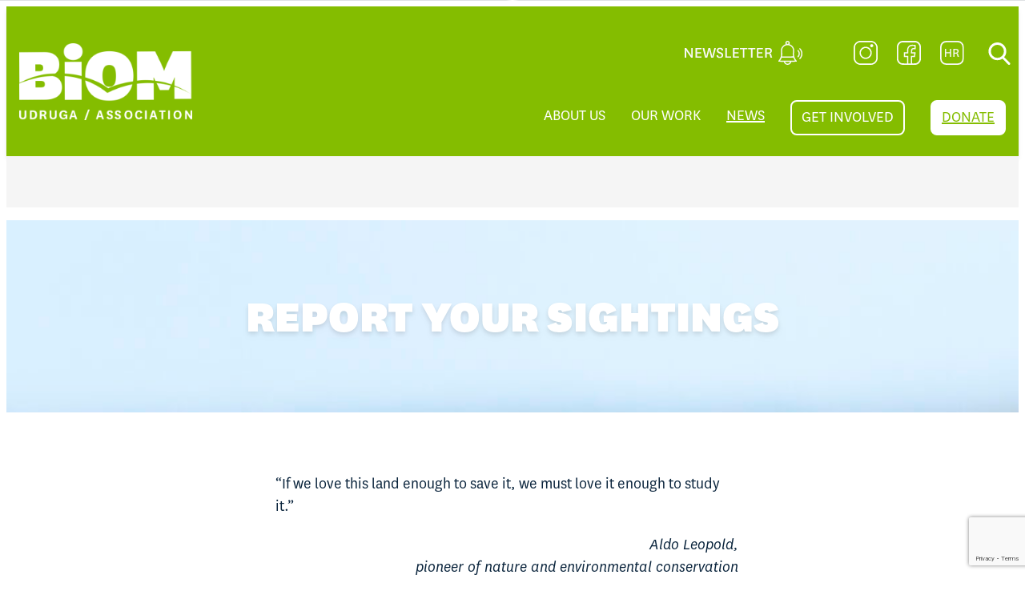

--- FILE ---
content_type: text/html; charset=UTF-8
request_url: https://www.biom.hr/en/report-your-findings/
body_size: 202115
content:
<!DOCTYPE html>
<html lang="en-US">
<head>
	<meta charset="UTF-8" />
	<meta name="viewport" content="width=device-width, initial-scale=1" />
<meta name='robots' content='max-image-preview:large' />
	<style>img:is([sizes="auto" i], [sizes^="auto," i]) { contain-intrinsic-size: 3000px 1500px }</style>
	<title>Report your sightings &#8211; Biom</title>
<link rel="alternate" type="application/rss+xml" title="Biom &raquo; Feed" href="https://www.biom.hr/en/feed/" />
<link rel="alternate" type="application/rss+xml" title="Biom &raquo; Comments Feed" href="https://www.biom.hr/en/comments/feed/" />
<script>
window._wpemojiSettings = {"baseUrl":"https:\/\/s.w.org\/images\/core\/emoji\/16.0.1\/72x72\/","ext":".png","svgUrl":"https:\/\/s.w.org\/images\/core\/emoji\/16.0.1\/svg\/","svgExt":".svg","source":{"concatemoji":"https:\/\/www.biom.hr\/wp-includes\/js\/wp-emoji-release.min.js?ver=e1bdcaf9bc8611554fe76a236afe2d11"}};
/*! This file is auto-generated */
!function(s,n){var o,i,e;function c(e){try{var t={supportTests:e,timestamp:(new Date).valueOf()};sessionStorage.setItem(o,JSON.stringify(t))}catch(e){}}function p(e,t,n){e.clearRect(0,0,e.canvas.width,e.canvas.height),e.fillText(t,0,0);var t=new Uint32Array(e.getImageData(0,0,e.canvas.width,e.canvas.height).data),a=(e.clearRect(0,0,e.canvas.width,e.canvas.height),e.fillText(n,0,0),new Uint32Array(e.getImageData(0,0,e.canvas.width,e.canvas.height).data));return t.every(function(e,t){return e===a[t]})}function u(e,t){e.clearRect(0,0,e.canvas.width,e.canvas.height),e.fillText(t,0,0);for(var n=e.getImageData(16,16,1,1),a=0;a<n.data.length;a++)if(0!==n.data[a])return!1;return!0}function f(e,t,n,a){switch(t){case"flag":return n(e,"\ud83c\udff3\ufe0f\u200d\u26a7\ufe0f","\ud83c\udff3\ufe0f\u200b\u26a7\ufe0f")?!1:!n(e,"\ud83c\udde8\ud83c\uddf6","\ud83c\udde8\u200b\ud83c\uddf6")&&!n(e,"\ud83c\udff4\udb40\udc67\udb40\udc62\udb40\udc65\udb40\udc6e\udb40\udc67\udb40\udc7f","\ud83c\udff4\u200b\udb40\udc67\u200b\udb40\udc62\u200b\udb40\udc65\u200b\udb40\udc6e\u200b\udb40\udc67\u200b\udb40\udc7f");case"emoji":return!a(e,"\ud83e\udedf")}return!1}function g(e,t,n,a){var r="undefined"!=typeof WorkerGlobalScope&&self instanceof WorkerGlobalScope?new OffscreenCanvas(300,150):s.createElement("canvas"),o=r.getContext("2d",{willReadFrequently:!0}),i=(o.textBaseline="top",o.font="600 32px Arial",{});return e.forEach(function(e){i[e]=t(o,e,n,a)}),i}function t(e){var t=s.createElement("script");t.src=e,t.defer=!0,s.head.appendChild(t)}"undefined"!=typeof Promise&&(o="wpEmojiSettingsSupports",i=["flag","emoji"],n.supports={everything:!0,everythingExceptFlag:!0},e=new Promise(function(e){s.addEventListener("DOMContentLoaded",e,{once:!0})}),new Promise(function(t){var n=function(){try{var e=JSON.parse(sessionStorage.getItem(o));if("object"==typeof e&&"number"==typeof e.timestamp&&(new Date).valueOf()<e.timestamp+604800&&"object"==typeof e.supportTests)return e.supportTests}catch(e){}return null}();if(!n){if("undefined"!=typeof Worker&&"undefined"!=typeof OffscreenCanvas&&"undefined"!=typeof URL&&URL.createObjectURL&&"undefined"!=typeof Blob)try{var e="postMessage("+g.toString()+"("+[JSON.stringify(i),f.toString(),p.toString(),u.toString()].join(",")+"));",a=new Blob([e],{type:"text/javascript"}),r=new Worker(URL.createObjectURL(a),{name:"wpTestEmojiSupports"});return void(r.onmessage=function(e){c(n=e.data),r.terminate(),t(n)})}catch(e){}c(n=g(i,f,p,u))}t(n)}).then(function(e){for(var t in e)n.supports[t]=e[t],n.supports.everything=n.supports.everything&&n.supports[t],"flag"!==t&&(n.supports.everythingExceptFlag=n.supports.everythingExceptFlag&&n.supports[t]);n.supports.everythingExceptFlag=n.supports.everythingExceptFlag&&!n.supports.flag,n.DOMReady=!1,n.readyCallback=function(){n.DOMReady=!0}}).then(function(){return e}).then(function(){var e;n.supports.everything||(n.readyCallback(),(e=n.source||{}).concatemoji?t(e.concatemoji):e.wpemoji&&e.twemoji&&(t(e.twemoji),t(e.wpemoji)))}))}((window,document),window._wpemojiSettings);
</script>
<style id='wp-block-site-logo-inline-css'>
.wp-block-site-logo{box-sizing:border-box;line-height:0}.wp-block-site-logo a{display:inline-block;line-height:0}.wp-block-site-logo.is-default-size img{height:auto;width:120px}.wp-block-site-logo img{height:auto;max-width:100%}.wp-block-site-logo a,.wp-block-site-logo img{border-radius:inherit}.wp-block-site-logo.aligncenter{margin-left:auto;margin-right:auto;text-align:center}:root :where(.wp-block-site-logo.is-style-rounded){border-radius:9999px}
</style>
<link rel='stylesheet' id='wp-block-image-css' href='https://www.biom.hr/wp-includes/blocks/image/style.min.css?ver=e1bdcaf9bc8611554fe76a236afe2d11' media='all' />
<style id='wp-block-group-inline-css'>
.wp-block-group{box-sizing:border-box}:where(.wp-block-group.wp-block-group-is-layout-constrained){position:relative}
</style>
<style id='wp-block-post-featured-image-inline-css'>
.wp-block-post-featured-image{margin-left:0;margin-right:0}.wp-block-post-featured-image a{display:block;height:100%}.wp-block-post-featured-image :where(img){box-sizing:border-box;height:auto;max-width:100%;vertical-align:bottom;width:100%}.wp-block-post-featured-image.alignfull img,.wp-block-post-featured-image.alignwide img{width:100%}.wp-block-post-featured-image .wp-block-post-featured-image__overlay.has-background-dim{background-color:#000;inset:0;position:absolute}.wp-block-post-featured-image{position:relative}.wp-block-post-featured-image .wp-block-post-featured-image__overlay.has-background-gradient{background-color:initial}.wp-block-post-featured-image .wp-block-post-featured-image__overlay.has-background-dim-0{opacity:0}.wp-block-post-featured-image .wp-block-post-featured-image__overlay.has-background-dim-10{opacity:.1}.wp-block-post-featured-image .wp-block-post-featured-image__overlay.has-background-dim-20{opacity:.2}.wp-block-post-featured-image .wp-block-post-featured-image__overlay.has-background-dim-30{opacity:.3}.wp-block-post-featured-image .wp-block-post-featured-image__overlay.has-background-dim-40{opacity:.4}.wp-block-post-featured-image .wp-block-post-featured-image__overlay.has-background-dim-50{opacity:.5}.wp-block-post-featured-image .wp-block-post-featured-image__overlay.has-background-dim-60{opacity:.6}.wp-block-post-featured-image .wp-block-post-featured-image__overlay.has-background-dim-70{opacity:.7}.wp-block-post-featured-image .wp-block-post-featured-image__overlay.has-background-dim-80{opacity:.8}.wp-block-post-featured-image .wp-block-post-featured-image__overlay.has-background-dim-90{opacity:.9}.wp-block-post-featured-image .wp-block-post-featured-image__overlay.has-background-dim-100{opacity:1}.wp-block-post-featured-image:where(.alignleft,.alignright){width:100%}
</style>
<style id='wp-block-post-title-inline-css'>
.wp-block-post-title{box-sizing:border-box;word-break:break-word}.wp-block-post-title :where(a){display:inline-block;font-family:inherit;font-size:inherit;font-style:inherit;font-weight:inherit;letter-spacing:inherit;line-height:inherit;text-decoration:inherit}
</style>
<style id='wp-block-paragraph-inline-css'>
.is-small-text{font-size:.875em}.is-regular-text{font-size:1em}.is-large-text{font-size:2.25em}.is-larger-text{font-size:3em}.has-drop-cap:not(:focus):first-letter{float:left;font-size:8.4em;font-style:normal;font-weight:100;line-height:.68;margin:.05em .1em 0 0;text-transform:uppercase}body.rtl .has-drop-cap:not(:focus):first-letter{float:none;margin-left:.1em}p.has-drop-cap.has-background{overflow:hidden}:root :where(p.has-background){padding:1.25em 2.375em}:where(p.has-text-color:not(.has-link-color)) a{color:inherit}p.has-text-align-left[style*="writing-mode:vertical-lr"],p.has-text-align-right[style*="writing-mode:vertical-rl"]{rotate:180deg}
</style>
<style id='wp-block-quote-inline-css'>
.wp-block-quote{box-sizing:border-box;overflow-wrap:break-word}.wp-block-quote.is-large:where(:not(.is-style-plain)),.wp-block-quote.is-style-large:where(:not(.is-style-plain)){margin-bottom:1em;padding:0 1em}.wp-block-quote.is-large:where(:not(.is-style-plain)) p,.wp-block-quote.is-style-large:where(:not(.is-style-plain)) p{font-size:1.5em;font-style:italic;line-height:1.6}.wp-block-quote.is-large:where(:not(.is-style-plain)) cite,.wp-block-quote.is-large:where(:not(.is-style-plain)) footer,.wp-block-quote.is-style-large:where(:not(.is-style-plain)) cite,.wp-block-quote.is-style-large:where(:not(.is-style-plain)) footer{font-size:1.125em;text-align:right}.wp-block-quote>cite{display:block}
</style>
<style id='wp-block-spacer-inline-css'>
.wp-block-spacer{clear:both}
</style>
<style id='wp-block-list-inline-css'>
ol,ul{box-sizing:border-box}:root :where(.wp-block-list.has-background){padding:1.25em 2.375em}
</style>
<style id='wp-block-heading-inline-css'>
h1.has-background,h2.has-background,h3.has-background,h4.has-background,h5.has-background,h6.has-background{padding:1.25em 2.375em}h1.has-text-align-left[style*=writing-mode]:where([style*=vertical-lr]),h1.has-text-align-right[style*=writing-mode]:where([style*=vertical-rl]),h2.has-text-align-left[style*=writing-mode]:where([style*=vertical-lr]),h2.has-text-align-right[style*=writing-mode]:where([style*=vertical-rl]),h3.has-text-align-left[style*=writing-mode]:where([style*=vertical-lr]),h3.has-text-align-right[style*=writing-mode]:where([style*=vertical-rl]),h4.has-text-align-left[style*=writing-mode]:where([style*=vertical-lr]),h4.has-text-align-right[style*=writing-mode]:where([style*=vertical-rl]),h5.has-text-align-left[style*=writing-mode]:where([style*=vertical-lr]),h5.has-text-align-right[style*=writing-mode]:where([style*=vertical-rl]),h6.has-text-align-left[style*=writing-mode]:where([style*=vertical-lr]),h6.has-text-align-right[style*=writing-mode]:where([style*=vertical-rl]){rotate:180deg}
</style>
<style id='wp-block-button-inline-css'>
.wp-block-button__link{align-content:center;box-sizing:border-box;cursor:pointer;display:inline-block;height:100%;text-align:center;word-break:break-word}.wp-block-button__link.aligncenter{text-align:center}.wp-block-button__link.alignright{text-align:right}:where(.wp-block-button__link){border-radius:9999px;box-shadow:none;padding:calc(.667em + 2px) calc(1.333em + 2px);text-decoration:none}.wp-block-button[style*=text-decoration] .wp-block-button__link{text-decoration:inherit}.wp-block-buttons>.wp-block-button.has-custom-width{max-width:none}.wp-block-buttons>.wp-block-button.has-custom-width .wp-block-button__link{width:100%}.wp-block-buttons>.wp-block-button.has-custom-font-size .wp-block-button__link{font-size:inherit}.wp-block-buttons>.wp-block-button.wp-block-button__width-25{width:calc(25% - var(--wp--style--block-gap, .5em)*.75)}.wp-block-buttons>.wp-block-button.wp-block-button__width-50{width:calc(50% - var(--wp--style--block-gap, .5em)*.5)}.wp-block-buttons>.wp-block-button.wp-block-button__width-75{width:calc(75% - var(--wp--style--block-gap, .5em)*.25)}.wp-block-buttons>.wp-block-button.wp-block-button__width-100{flex-basis:100%;width:100%}.wp-block-buttons.is-vertical>.wp-block-button.wp-block-button__width-25{width:25%}.wp-block-buttons.is-vertical>.wp-block-button.wp-block-button__width-50{width:50%}.wp-block-buttons.is-vertical>.wp-block-button.wp-block-button__width-75{width:75%}.wp-block-button.is-style-squared,.wp-block-button__link.wp-block-button.is-style-squared{border-radius:0}.wp-block-button.no-border-radius,.wp-block-button__link.no-border-radius{border-radius:0!important}:root :where(.wp-block-button .wp-block-button__link.is-style-outline),:root :where(.wp-block-button.is-style-outline>.wp-block-button__link){border:2px solid;padding:.667em 1.333em}:root :where(.wp-block-button .wp-block-button__link.is-style-outline:not(.has-text-color)),:root :where(.wp-block-button.is-style-outline>.wp-block-button__link:not(.has-text-color)){color:currentColor}:root :where(.wp-block-button .wp-block-button__link.is-style-outline:not(.has-background)),:root :where(.wp-block-button.is-style-outline>.wp-block-button__link:not(.has-background)){background-color:initial;background-image:none}
</style>
<style id='wp-block-buttons-inline-css'>
.wp-block-buttons{box-sizing:border-box}.wp-block-buttons.is-vertical{flex-direction:column}.wp-block-buttons.is-vertical>.wp-block-button:last-child{margin-bottom:0}.wp-block-buttons>.wp-block-button{display:inline-block;margin:0}.wp-block-buttons.is-content-justification-left{justify-content:flex-start}.wp-block-buttons.is-content-justification-left.is-vertical{align-items:flex-start}.wp-block-buttons.is-content-justification-center{justify-content:center}.wp-block-buttons.is-content-justification-center.is-vertical{align-items:center}.wp-block-buttons.is-content-justification-right{justify-content:flex-end}.wp-block-buttons.is-content-justification-right.is-vertical{align-items:flex-end}.wp-block-buttons.is-content-justification-space-between{justify-content:space-between}.wp-block-buttons.aligncenter{text-align:center}.wp-block-buttons:not(.is-content-justification-space-between,.is-content-justification-right,.is-content-justification-left,.is-content-justification-center) .wp-block-button.aligncenter{margin-left:auto;margin-right:auto;width:100%}.wp-block-buttons[style*=text-decoration] .wp-block-button,.wp-block-buttons[style*=text-decoration] .wp-block-button__link{text-decoration:inherit}.wp-block-buttons.has-custom-font-size .wp-block-button__link{font-size:inherit}.wp-block-buttons .wp-block-button__link{width:100%}.wp-block-button.aligncenter{text-align:center}
</style>
<style id='wp-block-columns-inline-css'>
.wp-block-columns{align-items:normal!important;box-sizing:border-box;display:flex;flex-wrap:wrap!important}@media (min-width:782px){.wp-block-columns{flex-wrap:nowrap!important}}.wp-block-columns.are-vertically-aligned-top{align-items:flex-start}.wp-block-columns.are-vertically-aligned-center{align-items:center}.wp-block-columns.are-vertically-aligned-bottom{align-items:flex-end}@media (max-width:781px){.wp-block-columns:not(.is-not-stacked-on-mobile)>.wp-block-column{flex-basis:100%!important}}@media (min-width:782px){.wp-block-columns:not(.is-not-stacked-on-mobile)>.wp-block-column{flex-basis:0;flex-grow:1}.wp-block-columns:not(.is-not-stacked-on-mobile)>.wp-block-column[style*=flex-basis]{flex-grow:0}}.wp-block-columns.is-not-stacked-on-mobile{flex-wrap:nowrap!important}.wp-block-columns.is-not-stacked-on-mobile>.wp-block-column{flex-basis:0;flex-grow:1}.wp-block-columns.is-not-stacked-on-mobile>.wp-block-column[style*=flex-basis]{flex-grow:0}:where(.wp-block-columns){margin-bottom:1.75em}:where(.wp-block-columns.has-background){padding:1.25em 2.375em}.wp-block-column{flex-grow:1;min-width:0;overflow-wrap:break-word;word-break:break-word}.wp-block-column.is-vertically-aligned-top{align-self:flex-start}.wp-block-column.is-vertically-aligned-center{align-self:center}.wp-block-column.is-vertically-aligned-bottom{align-self:flex-end}.wp-block-column.is-vertically-aligned-stretch{align-self:stretch}.wp-block-column.is-vertically-aligned-bottom,.wp-block-column.is-vertically-aligned-center,.wp-block-column.is-vertically-aligned-top{width:100%}
</style>
<style id='wp-block-post-content-inline-css'>
.wp-block-post-content{display:flow-root}
</style>
<style id='boldblocks-svg-block-style-inline-css'>
.wp-block-boldblocks-svg-block{display:flex}.wp-block-boldblocks-svg-block,.wp-block-boldblocks-svg-block *{box-sizing:border-box}.wp-block-boldblocks-svg-block :not(.use-as-button) svg{display:block;height:100%;width:100%}.wp-block-boldblocks-svg-block .is-invert svg{transform:scaleY(-1)}.wp-block-boldblocks-svg-block .is-flip svg{transform:scaleX(-1)}.wp-block-boldblocks-svg-block .is-flip.is-invert svg{transform:scale(-1)}.wp-block-boldblocks-svg-block>.wp-block-boldblocks-svg-block__inner{display:block;line-height:0}.wp-block-boldblocks-svg-block .use-as-button{align-items:center;display:flex;justify-content:center;text-decoration:none}.wp-block-boldblocks-svg-block .use-as-button.icon-right svg{order:1}.wp-block-boldblocks-svg-block .use-as-button.is-edit .button-text{line-height:1}.wp-block-boldblocks-svg-block .use-as-button svg{height:auto!important}.wp-block-boldblocks-svg-block.svg-zindex{position:relative;z-index:var(--svg--zindex)}.wp-block-boldblocks-svg-block .svg-fill-color [fill],.wp-block-boldblocks-svg-block .svg-fill-color [fill] *,.wp-block-boldblocks-svg-block .svg-fill-color svg,.wp-block-boldblocks-svg-block .svg-fill-color svg *{fill:var(--svg--fill-color)!important}.wp-block-boldblocks-svg-block .svg-stroke-color{color:var(--svg--stroke-color)}.wp-block-boldblocks-svg-block .svg-stroke-color [stroke],.wp-block-boldblocks-svg-block .svg-stroke-color [stroke] *,.wp-block-boldblocks-svg-block .svg-stroke-color svg,.wp-block-boldblocks-svg-block .svg-stroke-color svg *{stroke:var(--svg--stroke-color)!important}.wp-block-boldblocks-svg-block .svg-background-color{background:var(--svg--background-color)}.wp-block-boldblocks-svg-block .svg-text-color{color:var(--svg--text-color)}.wp-block-boldblocks-svg-block .use-as-button.svg-svg-width svg{width:var(--svg--svg-width)!important}.wp-block-boldblocks-svg-block .use-as-button.svg-gap{gap:var(--svg--gap)!important}.wp-block-boldblocks-svg-block .svg-shadow{box-shadow:var(--svg--shadow)}

.svg-b-6 > *{--svg--fill-color:#0a243cb3;}.svg-b-6 > *{--svg--width:auto;}.svg-b-6 > *{--svg--height:auto;}
.sm-svg-margin-top{margin-top:var(--svg--margin-top) !important;}.sm-svg-margin-right{margin-right:var(--svg--margin-right) !important;}.sm-svg-margin-bottom{margin-bottom:var(--svg--margin-bottom) !important;}.sm-svg-margin-left{margin-left:var(--svg--margin-left) !important;}@media(min-width:768px){.md-svg-margin-top{margin-top:var(--svg--margin-top) !important;}.md-svg-margin-right{margin-right:var(--svg--margin-right) !important;}.md-svg-margin-bottom{margin-bottom:var(--svg--margin-bottom) !important;}.md-svg-margin-left{margin-left:var(--svg--margin-left) !important;}}@media(min-width:1024px){.lg-svg-margin-top{margin-top:var(--svg--margin-top) !important;}.lg-svg-margin-right{margin-right:var(--svg--margin-right) !important;}.lg-svg-margin-bottom{margin-bottom:var(--svg--margin-bottom) !important;}.lg-svg-margin-left{margin-left:var(--svg--margin-left) !important;}}.sm-svg-justify-alignment{display: flex;justify-content:var(--svg--justify-alignment) !important;}@media(min-width:768px){.md-svg-justify-alignment{display: flex;justify-content:var(--svg--justify-alignment) !important;}}@media(min-width:1024px){.lg-svg-justify-alignment{display: flex;justify-content:var(--svg--justify-alignment) !important;}}.sm-svg-width{width:var(--svg--width) !important;}@media(min-width:768px){.md-svg-width{width:var(--svg--width) !important;}}@media(min-width:1024px){.lg-svg-width{width:var(--svg--width) !important;}}.sm-svg-height{height:var(--svg--height) !important;}@media(min-width:768px){.md-svg-height{height:var(--svg--height) !important;}}@media(min-width:1024px){.lg-svg-height{height:var(--svg--height) !important;}}.sm-svg-padding-top{padding-top:var(--svg--padding-top) !important;}.sm-svg-padding-right{padding-right:var(--svg--padding-right) !important;}.sm-svg-padding-bottom{padding-bottom:var(--svg--padding-bottom) !important;}.sm-svg-padding-left{padding-left:var(--svg--padding-left) !important;}@media(min-width:768px){.md-svg-padding-top{padding-top:var(--svg--padding-top) !important;}.md-svg-padding-right{padding-right:var(--svg--padding-right) !important;}.md-svg-padding-bottom{padding-bottom:var(--svg--padding-bottom) !important;}.md-svg-padding-left{padding-left:var(--svg--padding-left) !important;}}@media(min-width:1024px){.lg-svg-padding-top{padding-top:var(--svg--padding-top) !important;}.lg-svg-padding-right{padding-right:var(--svg--padding-right) !important;}.lg-svg-padding-bottom{padding-bottom:var(--svg--padding-bottom) !important;}.lg-svg-padding-left{padding-left:var(--svg--padding-left) !important;}}.sm-svg-border{border:var(--svg--border) !important;}@media(min-width:768px){.md-svg-border{border:var(--svg--border) !important;}}@media(min-width:1024px){.lg-svg-border{border:var(--svg--border) !important;}}.sm-svg-border-radius{border-radius: var(--svg--border-radius) !important;}@media(min-width:768px){.md-svg-border-radius{border-radius: var(--svg--border-radius) !important;}}@media(min-width:1024px){.lg-svg-border-radius{border-radius: var(--svg--border-radius) !important;}}
</style>
<style id='wp-block-media-text-inline-css'>
.wp-block-media-text{box-sizing:border-box;
  /*!rtl:begin:ignore*/direction:ltr;
  /*!rtl:end:ignore*/display:grid;grid-template-columns:50% 1fr;grid-template-rows:auto}.wp-block-media-text.has-media-on-the-right{grid-template-columns:1fr 50%}.wp-block-media-text.is-vertically-aligned-top>.wp-block-media-text__content,.wp-block-media-text.is-vertically-aligned-top>.wp-block-media-text__media{align-self:start}.wp-block-media-text.is-vertically-aligned-center>.wp-block-media-text__content,.wp-block-media-text.is-vertically-aligned-center>.wp-block-media-text__media,.wp-block-media-text>.wp-block-media-text__content,.wp-block-media-text>.wp-block-media-text__media{align-self:center}.wp-block-media-text.is-vertically-aligned-bottom>.wp-block-media-text__content,.wp-block-media-text.is-vertically-aligned-bottom>.wp-block-media-text__media{align-self:end}.wp-block-media-text>.wp-block-media-text__media{
  /*!rtl:begin:ignore*/grid-column:1;grid-row:1;
  /*!rtl:end:ignore*/margin:0}.wp-block-media-text>.wp-block-media-text__content{direction:ltr;
  /*!rtl:begin:ignore*/grid-column:2;grid-row:1;
  /*!rtl:end:ignore*/padding:0 8%;word-break:break-word}.wp-block-media-text.has-media-on-the-right>.wp-block-media-text__media{
  /*!rtl:begin:ignore*/grid-column:2;grid-row:1
  /*!rtl:end:ignore*/}.wp-block-media-text.has-media-on-the-right>.wp-block-media-text__content{
  /*!rtl:begin:ignore*/grid-column:1;grid-row:1
  /*!rtl:end:ignore*/}.wp-block-media-text__media a{display:block}.wp-block-media-text__media img,.wp-block-media-text__media video{height:auto;max-width:unset;vertical-align:middle;width:100%}.wp-block-media-text.is-image-fill>.wp-block-media-text__media{background-size:cover;height:100%;min-height:250px}.wp-block-media-text.is-image-fill>.wp-block-media-text__media>a{display:block;height:100%}.wp-block-media-text.is-image-fill>.wp-block-media-text__media img{height:1px;margin:-1px;overflow:hidden;padding:0;position:absolute;width:1px;clip:rect(0,0,0,0);border:0}.wp-block-media-text.is-image-fill-element>.wp-block-media-text__media{height:100%;min-height:250px;position:relative}.wp-block-media-text.is-image-fill-element>.wp-block-media-text__media>a{display:block;height:100%}.wp-block-media-text.is-image-fill-element>.wp-block-media-text__media img{height:100%;object-fit:cover;position:absolute;width:100%}@media (max-width:600px){.wp-block-media-text.is-stacked-on-mobile{grid-template-columns:100%!important}.wp-block-media-text.is-stacked-on-mobile>.wp-block-media-text__media{grid-column:1;grid-row:1}.wp-block-media-text.is-stacked-on-mobile>.wp-block-media-text__content{grid-column:1;grid-row:2}}
</style>
<link rel='stylesheet' id='draft-style-css' href='https://www.biom.hr/wp-content/plugins/draft/build/style-index.css?ver=3.0.3' media='all' />
<style id='wp-emoji-styles-inline-css'>

	img.wp-smiley, img.emoji {
		display: inline !important;
		border: none !important;
		box-shadow: none !important;
		height: 1em !important;
		width: 1em !important;
		margin: 0 0.07em !important;
		vertical-align: -0.1em !important;
		background: none !important;
		padding: 0 !important;
	}
</style>
<style id='wp-block-library-inline-css'>
:root{--wp-admin-theme-color:#007cba;--wp-admin-theme-color--rgb:0,124,186;--wp-admin-theme-color-darker-10:#006ba1;--wp-admin-theme-color-darker-10--rgb:0,107,161;--wp-admin-theme-color-darker-20:#005a87;--wp-admin-theme-color-darker-20--rgb:0,90,135;--wp-admin-border-width-focus:2px;--wp-block-synced-color:#7a00df;--wp-block-synced-color--rgb:122,0,223;--wp-bound-block-color:var(--wp-block-synced-color)}@media (min-resolution:192dpi){:root{--wp-admin-border-width-focus:1.5px}}.wp-element-button{cursor:pointer}:root{--wp--preset--font-size--normal:16px;--wp--preset--font-size--huge:42px}:root .has-very-light-gray-background-color{background-color:#eee}:root .has-very-dark-gray-background-color{background-color:#313131}:root .has-very-light-gray-color{color:#eee}:root .has-very-dark-gray-color{color:#313131}:root .has-vivid-green-cyan-to-vivid-cyan-blue-gradient-background{background:linear-gradient(135deg,#00d084,#0693e3)}:root .has-purple-crush-gradient-background{background:linear-gradient(135deg,#34e2e4,#4721fb 50%,#ab1dfe)}:root .has-hazy-dawn-gradient-background{background:linear-gradient(135deg,#faaca8,#dad0ec)}:root .has-subdued-olive-gradient-background{background:linear-gradient(135deg,#fafae1,#67a671)}:root .has-atomic-cream-gradient-background{background:linear-gradient(135deg,#fdd79a,#004a59)}:root .has-nightshade-gradient-background{background:linear-gradient(135deg,#330968,#31cdcf)}:root .has-midnight-gradient-background{background:linear-gradient(135deg,#020381,#2874fc)}.has-regular-font-size{font-size:1em}.has-larger-font-size{font-size:2.625em}.has-normal-font-size{font-size:var(--wp--preset--font-size--normal)}.has-huge-font-size{font-size:var(--wp--preset--font-size--huge)}.has-text-align-center{text-align:center}.has-text-align-left{text-align:left}.has-text-align-right{text-align:right}#end-resizable-editor-section{display:none}.aligncenter{clear:both}.items-justified-left{justify-content:flex-start}.items-justified-center{justify-content:center}.items-justified-right{justify-content:flex-end}.items-justified-space-between{justify-content:space-between}.screen-reader-text{border:0;clip-path:inset(50%);height:1px;margin:-1px;overflow:hidden;padding:0;position:absolute;width:1px;word-wrap:normal!important}.screen-reader-text:focus{background-color:#ddd;clip-path:none;color:#444;display:block;font-size:1em;height:auto;left:5px;line-height:normal;padding:15px 23px 14px;text-decoration:none;top:5px;width:auto;z-index:100000}html :where(.has-border-color){border-style:solid}html :where([style*=border-top-color]){border-top-style:solid}html :where([style*=border-right-color]){border-right-style:solid}html :where([style*=border-bottom-color]){border-bottom-style:solid}html :where([style*=border-left-color]){border-left-style:solid}html :where([style*=border-width]){border-style:solid}html :where([style*=border-top-width]){border-top-style:solid}html :where([style*=border-right-width]){border-right-style:solid}html :where([style*=border-bottom-width]){border-bottom-style:solid}html :where([style*=border-left-width]){border-left-style:solid}html :where(img[class*=wp-image-]){height:auto;max-width:100%}:where(figure){margin:0 0 1em}html :where(.is-position-sticky){--wp-admin--admin-bar--position-offset:var(--wp-admin--admin-bar--height,0px)}@media screen and (max-width:600px){html :where(.is-position-sticky){--wp-admin--admin-bar--position-offset:0px}}
</style>
<style id='global-styles-inline-css'>
:root{--wp--preset--aspect-ratio--square: 1;--wp--preset--aspect-ratio--4-3: 4/3;--wp--preset--aspect-ratio--3-4: 3/4;--wp--preset--aspect-ratio--3-2: 3/2;--wp--preset--aspect-ratio--2-3: 2/3;--wp--preset--aspect-ratio--16-9: 16/9;--wp--preset--aspect-ratio--9-16: 9/16;--wp--preset--color--black: #000000;--wp--preset--color--cyan-bluish-gray: #abb8c3;--wp--preset--color--white: #ffffff;--wp--preset--color--pale-pink: #f78da7;--wp--preset--color--vivid-red: #cf2e2e;--wp--preset--color--luminous-vivid-orange: #ff6900;--wp--preset--color--luminous-vivid-amber: #fcb900;--wp--preset--color--light-green-cyan: #7bdcb5;--wp--preset--color--vivid-green-cyan: #00d084;--wp--preset--color--pale-cyan-blue: #8ed1fc;--wp--preset--color--vivid-cyan-blue: #0693e3;--wp--preset--color--vivid-purple: #9b51e0;--wp--preset--gradient--vivid-cyan-blue-to-vivid-purple: linear-gradient(135deg,rgba(6,147,227,1) 0%,rgb(155,81,224) 100%);--wp--preset--gradient--light-green-cyan-to-vivid-green-cyan: linear-gradient(135deg,rgb(122,220,180) 0%,rgb(0,208,130) 100%);--wp--preset--gradient--luminous-vivid-amber-to-luminous-vivid-orange: linear-gradient(135deg,rgba(252,185,0,1) 0%,rgba(255,105,0,1) 100%);--wp--preset--gradient--luminous-vivid-orange-to-vivid-red: linear-gradient(135deg,rgba(255,105,0,1) 0%,rgb(207,46,46) 100%);--wp--preset--gradient--very-light-gray-to-cyan-bluish-gray: linear-gradient(135deg,rgb(238,238,238) 0%,rgb(169,184,195) 100%);--wp--preset--gradient--cool-to-warm-spectrum: linear-gradient(135deg,rgb(74,234,220) 0%,rgb(151,120,209) 20%,rgb(207,42,186) 40%,rgb(238,44,130) 60%,rgb(251,105,98) 80%,rgb(254,248,76) 100%);--wp--preset--gradient--blush-light-purple: linear-gradient(135deg,rgb(255,206,236) 0%,rgb(152,150,240) 100%);--wp--preset--gradient--blush-bordeaux: linear-gradient(135deg,rgb(254,205,165) 0%,rgb(254,45,45) 50%,rgb(107,0,62) 100%);--wp--preset--gradient--luminous-dusk: linear-gradient(135deg,rgb(255,203,112) 0%,rgb(199,81,192) 50%,rgb(65,88,208) 100%);--wp--preset--gradient--pale-ocean: linear-gradient(135deg,rgb(255,245,203) 0%,rgb(182,227,212) 50%,rgb(51,167,181) 100%);--wp--preset--gradient--electric-grass: linear-gradient(135deg,rgb(202,248,128) 0%,rgb(113,206,126) 100%);--wp--preset--gradient--midnight: linear-gradient(135deg,rgb(2,3,129) 0%,rgb(40,116,252) 100%);--wp--preset--font-size--small: 13px;--wp--preset--font-size--medium: 20px;--wp--preset--font-size--large: 36px;--wp--preset--font-size--x-large: 42px;--wp--preset--font-family--system-font: -apple-system, BlinkMacSystemFont, 'Segoe UI', Roboto, Oxygen-Sans, Ubuntu, Cantarell, 'Helvetica Neue', sans-serif;--wp--preset--font-family--national: National;--wp--preset--spacing--20: 0.44rem;--wp--preset--spacing--30: 0.67rem;--wp--preset--spacing--40: 1rem;--wp--preset--spacing--50: 1.5rem;--wp--preset--spacing--60: 2.25rem;--wp--preset--spacing--70: 3.38rem;--wp--preset--spacing--80: 5.06rem;--wp--preset--shadow--natural: 6px 6px 9px rgba(0, 0, 0, 0.2);--wp--preset--shadow--deep: 12px 12px 50px rgba(0, 0, 0, 0.4);--wp--preset--shadow--sharp: 6px 6px 0px rgba(0, 0, 0, 0.2);--wp--preset--shadow--outlined: 6px 6px 0px -3px rgba(255, 255, 255, 1), 6px 6px rgba(0, 0, 0, 1);--wp--preset--shadow--crisp: 6px 6px 0px rgba(0, 0, 0, 1);}:root { --wp--style--global--content-size: 42rem;--wp--style--global--wide-size: 1400px; }:where(body) { margin: 0; }.wp-site-blocks { padding-top: var(--wp--style--root--padding-top); padding-bottom: var(--wp--style--root--padding-bottom); }.has-global-padding { padding-right: var(--wp--style--root--padding-right); padding-left: var(--wp--style--root--padding-left); }.has-global-padding > .alignfull { margin-right: calc(var(--wp--style--root--padding-right) * -1); margin-left: calc(var(--wp--style--root--padding-left) * -1); }.has-global-padding :where(:not(.alignfull.is-layout-flow) > .has-global-padding:not(.wp-block-block, .alignfull)) { padding-right: 0; padding-left: 0; }.has-global-padding :where(:not(.alignfull.is-layout-flow) > .has-global-padding:not(.wp-block-block, .alignfull)) > .alignfull { margin-left: 0; margin-right: 0; }.wp-site-blocks > .alignleft { float: left; margin-right: 2em; }.wp-site-blocks > .alignright { float: right; margin-left: 2em; }.wp-site-blocks > .aligncenter { justify-content: center; margin-left: auto; margin-right: auto; }:where(.wp-site-blocks) > * { margin-block-start: 0px; margin-block-end: 0; }:where(.wp-site-blocks) > :first-child { margin-block-start: 0; }:where(.wp-site-blocks) > :last-child { margin-block-end: 0; }:root { --wp--style--block-gap: 0px; }:root :where(.is-layout-flow) > :first-child{margin-block-start: 0;}:root :where(.is-layout-flow) > :last-child{margin-block-end: 0;}:root :where(.is-layout-flow) > *{margin-block-start: 0px;margin-block-end: 0;}:root :where(.is-layout-constrained) > :first-child{margin-block-start: 0;}:root :where(.is-layout-constrained) > :last-child{margin-block-end: 0;}:root :where(.is-layout-constrained) > *{margin-block-start: 0px;margin-block-end: 0;}:root :where(.is-layout-flex){gap: 0px;}:root :where(.is-layout-grid){gap: 0px;}.is-layout-flow > .alignleft{float: left;margin-inline-start: 0;margin-inline-end: 2em;}.is-layout-flow > .alignright{float: right;margin-inline-start: 2em;margin-inline-end: 0;}.is-layout-flow > .aligncenter{margin-left: auto !important;margin-right: auto !important;}.is-layout-constrained > .alignleft{float: left;margin-inline-start: 0;margin-inline-end: 2em;}.is-layout-constrained > .alignright{float: right;margin-inline-start: 2em;margin-inline-end: 0;}.is-layout-constrained > .aligncenter{margin-left: auto !important;margin-right: auto !important;}.is-layout-constrained > :where(:not(.alignleft):not(.alignright):not(.alignfull)){max-width: var(--wp--style--global--content-size);margin-left: auto !important;margin-right: auto !important;}.is-layout-constrained > .alignwide{max-width: var(--wp--style--global--wide-size);}body .is-layout-flex{display: flex;}.is-layout-flex{flex-wrap: wrap;align-items: center;}.is-layout-flex > :is(*, div){margin: 0;}body .is-layout-grid{display: grid;}.is-layout-grid > :is(*, div){margin: 0;}body{font-family: var(--wp--preset--font-family--national);--wp--style--root--padding-top: 0px;--wp--style--root--padding-right: 0px;--wp--style--root--padding-bottom: 0px;--wp--style--root--padding-left: 0px;}a:where(:not(.wp-element-button)){color: #84bd00;font-family: var(--wp--preset--font-family--national);text-decoration: none;}:root :where(a:where(:not(.wp-element-button)):hover){color: #dee0e2;}h1, h2, h3, h4, h5, h6{font-family: var(--wp--preset--font-family--national);}:root :where(.wp-element-button, .wp-block-button__link){background-color: #32373c;border-width: 0;color: #fff;font-family: inherit;font-size: inherit;line-height: inherit;padding: calc(0.667em + 2px) calc(1.333em + 2px);text-decoration: none;}:root :where(.wp-element-caption, .wp-block-audio figcaption, .wp-block-embed figcaption, .wp-block-gallery figcaption, .wp-block-image figcaption, .wp-block-table figcaption, .wp-block-video figcaption){font-family: var(--wp--preset--font-family--national);}.has-black-color{color: var(--wp--preset--color--black) !important;}.has-cyan-bluish-gray-color{color: var(--wp--preset--color--cyan-bluish-gray) !important;}.has-white-color{color: var(--wp--preset--color--white) !important;}.has-pale-pink-color{color: var(--wp--preset--color--pale-pink) !important;}.has-vivid-red-color{color: var(--wp--preset--color--vivid-red) !important;}.has-luminous-vivid-orange-color{color: var(--wp--preset--color--luminous-vivid-orange) !important;}.has-luminous-vivid-amber-color{color: var(--wp--preset--color--luminous-vivid-amber) !important;}.has-light-green-cyan-color{color: var(--wp--preset--color--light-green-cyan) !important;}.has-vivid-green-cyan-color{color: var(--wp--preset--color--vivid-green-cyan) !important;}.has-pale-cyan-blue-color{color: var(--wp--preset--color--pale-cyan-blue) !important;}.has-vivid-cyan-blue-color{color: var(--wp--preset--color--vivid-cyan-blue) !important;}.has-vivid-purple-color{color: var(--wp--preset--color--vivid-purple) !important;}.has-black-background-color{background-color: var(--wp--preset--color--black) !important;}.has-cyan-bluish-gray-background-color{background-color: var(--wp--preset--color--cyan-bluish-gray) !important;}.has-white-background-color{background-color: var(--wp--preset--color--white) !important;}.has-pale-pink-background-color{background-color: var(--wp--preset--color--pale-pink) !important;}.has-vivid-red-background-color{background-color: var(--wp--preset--color--vivid-red) !important;}.has-luminous-vivid-orange-background-color{background-color: var(--wp--preset--color--luminous-vivid-orange) !important;}.has-luminous-vivid-amber-background-color{background-color: var(--wp--preset--color--luminous-vivid-amber) !important;}.has-light-green-cyan-background-color{background-color: var(--wp--preset--color--light-green-cyan) !important;}.has-vivid-green-cyan-background-color{background-color: var(--wp--preset--color--vivid-green-cyan) !important;}.has-pale-cyan-blue-background-color{background-color: var(--wp--preset--color--pale-cyan-blue) !important;}.has-vivid-cyan-blue-background-color{background-color: var(--wp--preset--color--vivid-cyan-blue) !important;}.has-vivid-purple-background-color{background-color: var(--wp--preset--color--vivid-purple) !important;}.has-black-border-color{border-color: var(--wp--preset--color--black) !important;}.has-cyan-bluish-gray-border-color{border-color: var(--wp--preset--color--cyan-bluish-gray) !important;}.has-white-border-color{border-color: var(--wp--preset--color--white) !important;}.has-pale-pink-border-color{border-color: var(--wp--preset--color--pale-pink) !important;}.has-vivid-red-border-color{border-color: var(--wp--preset--color--vivid-red) !important;}.has-luminous-vivid-orange-border-color{border-color: var(--wp--preset--color--luminous-vivid-orange) !important;}.has-luminous-vivid-amber-border-color{border-color: var(--wp--preset--color--luminous-vivid-amber) !important;}.has-light-green-cyan-border-color{border-color: var(--wp--preset--color--light-green-cyan) !important;}.has-vivid-green-cyan-border-color{border-color: var(--wp--preset--color--vivid-green-cyan) !important;}.has-pale-cyan-blue-border-color{border-color: var(--wp--preset--color--pale-cyan-blue) !important;}.has-vivid-cyan-blue-border-color{border-color: var(--wp--preset--color--vivid-cyan-blue) !important;}.has-vivid-purple-border-color{border-color: var(--wp--preset--color--vivid-purple) !important;}.has-vivid-cyan-blue-to-vivid-purple-gradient-background{background: var(--wp--preset--gradient--vivid-cyan-blue-to-vivid-purple) !important;}.has-light-green-cyan-to-vivid-green-cyan-gradient-background{background: var(--wp--preset--gradient--light-green-cyan-to-vivid-green-cyan) !important;}.has-luminous-vivid-amber-to-luminous-vivid-orange-gradient-background{background: var(--wp--preset--gradient--luminous-vivid-amber-to-luminous-vivid-orange) !important;}.has-luminous-vivid-orange-to-vivid-red-gradient-background{background: var(--wp--preset--gradient--luminous-vivid-orange-to-vivid-red) !important;}.has-very-light-gray-to-cyan-bluish-gray-gradient-background{background: var(--wp--preset--gradient--very-light-gray-to-cyan-bluish-gray) !important;}.has-cool-to-warm-spectrum-gradient-background{background: var(--wp--preset--gradient--cool-to-warm-spectrum) !important;}.has-blush-light-purple-gradient-background{background: var(--wp--preset--gradient--blush-light-purple) !important;}.has-blush-bordeaux-gradient-background{background: var(--wp--preset--gradient--blush-bordeaux) !important;}.has-luminous-dusk-gradient-background{background: var(--wp--preset--gradient--luminous-dusk) !important;}.has-pale-ocean-gradient-background{background: var(--wp--preset--gradient--pale-ocean) !important;}.has-electric-grass-gradient-background{background: var(--wp--preset--gradient--electric-grass) !important;}.has-midnight-gradient-background{background: var(--wp--preset--gradient--midnight) !important;}.has-small-font-size{font-size: var(--wp--preset--font-size--small) !important;}.has-medium-font-size{font-size: var(--wp--preset--font-size--medium) !important;}.has-large-font-size{font-size: var(--wp--preset--font-size--large) !important;}.has-x-large-font-size{font-size: var(--wp--preset--font-size--x-large) !important;}.has-system-font-font-family{font-family: var(--wp--preset--font-family--system-font) !important;}.has-national-font-family{font-family: var(--wp--preset--font-family--national) !important;}
:root :where(p){font-family: var(--wp--preset--font-family--national);}
:root :where(.wp-block-post-featured-image){margin-top: 0;margin-right: 0px;margin-bottom: 0;margin-left: 0px;padding-top: 0;padding-bottom: 0;}:root :where(.wp-block-post-featured-image img, .wp-block-post-featured-image .block-editor-media-placeholder, .wp-block-post-featured-image .wp-block-post-featured-image__overlay){border-radius: 0px;border-top-width: 0px;border-top-style: none;border-right-width: 0px;border-right-style: none;border-bottom-width: 0px;border-bottom-style: none;border-left-width: 0px;border-left-style: none;}
:root :where(.wp-block-media-text){margin-top: 0;margin-right: var(--wp--preset--spacing--80);margin-bottom: 0;margin-left: var(--wp--preset--spacing--80);padding-top: 0;padding-right: var(--wp--preset--spacing--80);padding-bottom: 0;padding-left: var(--wp--preset--spacing--80);}
</style>
<style id='core-block-supports-inline-css'>
.wp-container-core-group-is-layout-bc8e6f51{justify-content:flex-start;}.wp-container-core-group-is-layout-fc9f69e7{flex-wrap:nowrap;justify-content:flex-start;}.wp-container-core-group-is-layout-c0d519fa{flex-direction:column;align-items:flex-end;}.wp-container-core-group-is-layout-5924e470{flex-wrap:nowrap;justify-content:space-between;}.wp-container-core-buttons-is-layout-a89b3969{justify-content:center;}.wp-container-core-columns-is-layout-28f84493{flex-wrap:nowrap;}.wp-container-core-group-is-layout-80fb368b > .alignfull{margin-right:calc(var(--wp--preset--spacing--30) * -1);margin-left:calc(var(--wp--preset--spacing--30) * -1);}.wp-container-core-column-is-layout-9bbe97bb > :where(:not(.alignleft):not(.alignright):not(.alignfull)){max-width:3000px;margin-left:auto !important;margin-right:auto !important;}.wp-container-core-column-is-layout-9bbe97bb > .alignwide{max-width:3000px;}.wp-container-core-column-is-layout-9bbe97bb .alignfull{max-width:none;}.wp-elements-d4b9fb8cc119ab4b6e96c6a985c764f0 a:where(:not(.wp-element-button)){color:#001f3d;}.wp-elements-054d03f9e6d289ac85c54e2ceb906011 a:where(:not(.wp-element-button)){color:#001f3d;}.wp-elements-4d7e444184c4fba89516a3159264ff5c a:where(:not(.wp-element-button)){color:#001f3d;}.wp-elements-7c5b4f2be894d72c262f72192dc504d5 a:where(:not(.wp-element-button)){color:#001f3d;}.wp-elements-36e6b687a39c7ff680400897ad3b88b7 a:where(:not(.wp-element-button)){color:#001f3d;}.wp-elements-5662aedb203a1a0d471832c9a763083f a:where(:not(.wp-element-button)){color:#001f3d;}.wp-elements-01b910ad05e36b1bc3c38e912c0dadd8 a:where(:not(.wp-element-button)){color:#001f3d;}.wp-elements-b07dd41a01f18c8b28596d7d315e80e8 a:where(:not(.wp-element-button)){color:#001f3d;}.wp-container-core-column-is-layout-034c2de3 > :where(:not(.alignleft):not(.alignright):not(.alignfull)){max-width:1700px;margin-left:auto !important;margin-right:auto !important;}.wp-container-core-column-is-layout-034c2de3 > .alignwide{max-width:1700px;}.wp-container-core-column-is-layout-034c2de3 .alignfull{max-width:none;}.wp-elements-07ff881b06dcf3178a8d85e4c5f2ab81 a:where(:not(.wp-element-button)){color:#001f3d;}.wp-elements-4e5a17ef21c6e57aacd8b5e8e91ccc19 a:where(:not(.wp-element-button)){color:#001f3d;}.wp-elements-780b94f659a1f20fe2f2ce5dfa29741e a:where(:not(.wp-element-button)){color:#001f3d;}.wp-elements-b3f65f0baa02ccf1f4decee2d905c758 a:where(:not(.wp-element-button)){color:#001f3d;}.wp-elements-1ac55a7c84bdded3aeeaae1414381559 a:where(:not(.wp-element-button)){color:#001f3d;}.wp-container-core-column-is-layout-1ef645f2 > :where(:not(.alignleft):not(.alignright):not(.alignfull)){max-width:1000px;margin-left:auto !important;margin-right:auto !important;}.wp-container-core-column-is-layout-1ef645f2 > .alignwide{max-width:1000px;}.wp-container-core-column-is-layout-1ef645f2 .alignfull{max-width:none;}.wp-container-core-column-is-layout-1ef645f2 > .alignfull{margin-right:calc(0px * -1);margin-left:calc(0px * -1);}.wp-container-core-column-is-layout-1ef645f2 > *{margin-block-start:0;margin-block-end:0;}.wp-container-core-column-is-layout-1ef645f2 > * + *{margin-block-start:0;margin-block-end:0;}.wp-elements-86bf72e3048c26ad90d90283426c84cb a:where(:not(.wp-element-button)){color:#001f3d;}.wp-elements-e1e9119eb90a9f4ea953019a42e0ff7f a:where(:not(.wp-element-button)){color:#001f3d;}.wp-container-core-column-is-layout-75a41f6d > :where(:not(.alignleft):not(.alignright):not(.alignfull)){max-width:500px;margin-left:auto !important;margin-right:auto !important;}.wp-container-core-column-is-layout-75a41f6d > .alignwide{max-width:500px;}.wp-container-core-column-is-layout-75a41f6d .alignfull{max-width:none;}.wp-container-core-column-is-layout-75a41f6d > .alignfull{margin-right:calc(var(--wp--preset--spacing--50) * -1);margin-left:calc(var(--wp--preset--spacing--50) * -1);}.wp-container-core-column-is-layout-75a41f6d > *{margin-block-start:0;margin-block-end:0;}.wp-container-core-column-is-layout-75a41f6d > * + *{margin-block-start:0;margin-block-end:0;}.wp-elements-872456b2210f348e0990e9195806bde2 a:where(:not(.wp-element-button)){color:var(--wp--preset--color--white);}.wp-elements-a77afa113da08362c0da0cb220d0851e a:where(:not(.wp-element-button)){color:#0a243cb3;}.wp-container-core-group-is-layout-6c531013{flex-wrap:nowrap;}.wp-container-core-group-is-layout-d4543763{gap:0;justify-content:center;align-items:center;}.wp-container-core-group-is-layout-fe9cc265{flex-direction:column;align-items:flex-start;}
</style>
<style id='wp-block-template-skip-link-inline-css'>

		.skip-link.screen-reader-text {
			border: 0;
			clip-path: inset(50%);
			height: 1px;
			margin: -1px;
			overflow: hidden;
			padding: 0;
			position: absolute !important;
			width: 1px;
			word-wrap: normal !important;
		}

		.skip-link.screen-reader-text:focus {
			background-color: #eee;
			clip-path: none;
			color: #444;
			display: block;
			font-size: 1em;
			height: auto;
			left: 5px;
			line-height: normal;
			padding: 15px 23px 14px;
			text-decoration: none;
			top: 5px;
			width: auto;
			z-index: 100000;
		}
</style>
<link rel='stylesheet' id='contact-form-7-css' href='https://www.biom.hr/wp-content/plugins/contact-form-7/includes/css/styles.css?ver=6.1.1' media='all' />
<script src="https://www.biom.hr/wp-content/plugins/draft/build/tailwind.cdn.js?ver=3.0.3" id="draft-tailwindcss-js"></script>
<script id="draft-tailwindcss-js-after">
var tailwind = !! tailwind ? tailwind : window.tailwind;

tailwind.config = {
	important: true,
	darkMode: 'selector',
	theme: {
		/* max-width responsive breakpoints */
		screens: {
			lg: { 'max': '1440px' },
			md: { 'max': '1023px' },
			sm: { 'max': '767px' },
		},
		extend: {
			boxShadow: {
				inset: 'inset 0 1px 0 0 rgb(255 255 255 / 20%)',
			},
			colors: {
				'biom-dark-blue': '#0A243C',
				'biom-green': '#84BD00',
				'biom-light-blue': '#009FDF',
				'biom-grey': '#dee0e2',
				'biom-light-grey': '#f5f5f5',
				'biom-dark-grey': '#ededed',
				'biom-dark-blue-70': 'rgba(11, 37, 61, 0.7)',
				'biom-dark-blue-80': 'rgba(11, 37, 61, 0.8)',
				'biom-white': '#FFF'
			},
			fontFamily: {
				'book': ['"National-Book"', 'sans-serif'],
				'black': ['"National-Black"', 'sans-serif'],
				'bold': ['"National-Bold"', 'sans-serif'],
				'semibold': ['"National-Semibold"', 'sans-serif'],
				'sans': ['"National"', 'sans-serif'],
				'light': ['"National-Light"', 'sans-serif'],
				'thin': ['"National-Thin"', 'sans-serif']
			},
			listStyleType: {
				circle: 'circle',
				square: 'square',
			},
			margin: {
                '30': '7.5rem',
            },
			spacing: {
				'22': '5.5rem',
				'30': '7.5rem',
                '135': '33.75rem',
				'110': '27.5rem',
				'140': '35rem',
				'160': '40rem',
				'170': '42.5rem',
				'180': '45rem',
				'290': '72.5rem',
				'350': '87.5rem'
			},
			width: {
				'22': '5.5rem',
				'30': '7.5rem',
                '135': '33.75rem',
				'110': '27.5rem',
				'140': '35rem',
				'160': '40rem',
				'170': '42.5rem',
				'180': '45rem',
				'290': '72.5rem',
				'350': '87.5rem'
            },
			height: {
				'22': '5.5rem',
				'30': '7.5rem',
				'110': '27.5rem',
                '135': '33.75rem',
				'140': '35rem',
				'160': '40rem',
				'170': '42.5rem',
				'180': '45rem',
				'290': '72.5rem',
				'350': '87.5rem'
             }
		},
	},
	corePlugins: {
		preflight: false,
	},
    safelist: [
        'grid-cols-5',
        'overflow-hidden',
        'translate-x-0',
        '-translate-x-full',
        'translate-x-full',
        'opacity-20',
        'opacity-30',
        'opacity-80',
        'opacity-100',
        'before-bg-biom-light-blue',
        'before-bg-biom-grey',
    ],
    variants: {
      extend: {
        display: ['group-hover'],
        visibility: ['group-hover'],
      }
   }
}
</script>
<link rel="https://api.w.org/" href="https://www.biom.hr/wp-json/" /><link rel="alternate" title="JSON" type="application/json" href="https://www.biom.hr/wp-json/wp/v2/pages/1357" /><link rel="EditURI" type="application/rsd+xml" title="RSD" href="https://www.biom.hr/xmlrpc.php?rsd" />

<link rel="canonical" href="https://www.biom.hr/en/report-your-findings/" />
<link rel='shortlink' href='https://www.biom.hr/?p=1357' />
<link rel="alternate" title="oEmbed (JSON)" type="application/json+oembed" href="https://www.biom.hr/wp-json/oembed/1.0/embed?url=https%3A%2F%2Fwww.biom.hr%2Fen%2Freport-your-findings%2F" />
<link rel="alternate" title="oEmbed (XML)" type="text/xml+oembed" href="https://www.biom.hr/wp-json/oembed/1.0/embed?url=https%3A%2F%2Fwww.biom.hr%2Fen%2Freport-your-findings%2F&#038;format=xml" />
<style id="draft-block-editor-inline-css" type="text/tailwindcss">/*
Add Custom CSS here, including Tailwind CSS @apply directives.

Or

Hit Load defaults to load the Draft plugin default styles.
*/

@tailwind base;
@tailwind components;
@tailwind utilities;

@layer base {
@font-face{font-family:National-Black;font-style:normal;font-weight:920;font-display:fallback;src:url('/wp-content/uploads/fonts/National-Black.otf') format('opentype');}
@font-face{font-family:National;font-style:italic;font-weight:930;font-display:fallback;src:url('/wp-content/uploads/fonts/National-BlackItalic.otf') format('opentype');}
@font-face{font-family:National-Bold;font-style:normal;font-weight:800;font-display:fallback;src:url('/wp-content/uploads/fonts/National-Bold.otf') format('opentype');}
@font-face{font-family:National;font-style:italic;font-weight:850;font-display:fallback;src:url('/wp-content/uploads/fonts/National-BoldItalic.otf') format('opentype');}
@font-face{font-family:National-Book;font-style:normal;font-weight:400;font-display:fallback;src:url('/wp-content/uploads/fonts/National-Book.otf') format('opentype');}
@font-face{font-family:National;font-style:italic;font-weight:450;font-display:fallback;src:url('/wp-content/uploads/fonts/National-BookItalic.otf') format('opentype');}
@font-face{font-family:National;font-style:normal;font-weight:900;font-display:fallback;src:url('/wp-content/uploads/fonts/National-Extrabold.otf') format('opentype');}
@font-face{font-family:National;font-style:italic;font-weight:950;font-display:fallback;src:url('/wp-content/uploads/fonts/National-ExtraboldItalic.otf') format('opentype');}
@font-face{font-family:National-Light;font-style:normal;font-weight:460;font-display:fallback;src:url('/wp-content/uploads/fonts/National-Light.otf') format('opentype');}
@font-face{font-family:National;font-style:italic;font-weight:470;font-display:fallback;src:url('/wp-content/uploads/fonts/National-LightItalic.otf') format('opentype');}
@font-face{font-family:National;font-style:normal;font-weight:600;font-display:fallback;src:url('/wp-content/uploads/fonts/National-Medium.otf') format('opentype');}
@font-face{font-family:National;font-style:italic;font-weight:650;font-display:fallback;src:url('/wp-content/uploads/fonts/National-MediumItalic.otf') format('opentype');}
@font-face{font-family:National;font-style:normal;font-weight:500;font-display:fallback;src:url('/wp-content/uploads/fonts/National-Regular.otf') format('opentype');}
@font-face{font-family:National;font-style:italic;font-weight:550;font-display:fallback;src:url('/wp-content/uploads/fonts/National-RegularItalic.otf') format('opentype');}
@font-face{font-family:National-Semibold;font-style:normal;font-weight:700;font-display:fallback;src:url('/wp-content/uploads/fonts/National-Semibold.otf') format('opentype');}
@font-face{font-family:National;font-style:italic;font-weight:750;font-display:fallback;src:url('/wp-content/uploads/fonts/National-SemiboldItalic.otf') format('opentype');}
@font-face{font-family:National-Thin;font-style:normal;font-weight:440;font-display:fallback;src:url('/wp-content/uploads/fonts/National-Thin.otf') format('opentype');}
}

[hidden]{
  display:none !important; /* fix for WP-interactivity data-wp-bind--hidden option for flex, grid, block classes */
}

.block-size-20vh::before {
    block-size: 20vh;
}

/* workaround for: https://github.com/WordPress/gutenberg/issues/44166 */
nav #biom-nav-5 a:where(:not(.wp-element-button)),
nav #biom-nav-2 a:where(:not(.wp-element-button)) {
	color: white;
}
nav #biom-nav-5 a:where(:not(.wp-element-button)):hover,
nav #biom-nav-2 a:where(:not(.wp-element-button)):hover {
	color: rgb(255 255 255 / 0.8) !important;
}

@layer components {
  .before-bg-biom-light-blue {
    @apply before:bg-biom-light-blue
  }
  .before-bg-biom-grey {
    @apply before:bg-biom-grey
  }
}
</style><!-- Google Tag Manager -->
		<script>(function(w,d,s,l,i){w[l]=w[l]||[];w[l].push({'gtm.start':
			new Date().getTime(),event:'gtm.js'});var f=d.getElementsByTagName(s)[0],
			j=d.createElement(s),dl=l!='dataLayer'?'&l='+l:'';j.async=true;j.src=
			'https://www.googletagmanager.com/gtm.js?id='+i+dl;f.parentNode.insertBefore(j,f);
			})(window,document,'script','dataLayerGTM','GTM-N5BQSSD');
		</script>
	<!-- End Google Tag Manager --><!-- Global site tag (gtag.js) - Google Analytics -->
	        <script async src="https://www.googletagmanager.com/gtag/js?id=G-B4PV0QNV38"></script>
        	<script>
	          window.dataLayer = window.dataLayer || [];
        	  function gtag(){dataLayer.push(arguments);}
	          gtag('js', new Date());
        	  gtag('config', 'G-B4PV0QNV38');
	        </script><script type="importmap" id="wp-importmap">
{"imports":{"@wordpress\/interactivity":"https:\/\/www.biom.hr\/wp-includes\/js\/dist\/script-modules\/interactivity\/index.min.js?ver=55aebb6e0a16726baffb"}}
</script>
<script type="module" src="https://www.biom.hr/wp-content/plugins/biom-lang-switcher/build/view.js?ver=2479b8d6b0b26f9f53d6" id="create-block-biom-lang-switcher-view-script-module-js-module"></script>
<script type="module" src="https://www.biom.hr/wp-content/plugins/biom-navigation/build/view.js?ver=ab6b8560e5045c7bb74b" id="create-block-biom-navigation-view-script-module-js-module"></script>
<script type="module" src="https://www.biom.hr/wp-content/plugins/biom-search/build/view.js?ver=82b47d97bad277b1a2bc" id="create-block-biom-search-view-script-module-js-module"></script>
<link rel="modulepreload" href="https://www.biom.hr/wp-includes/js/dist/script-modules/interactivity/index.min.js?ver=55aebb6e0a16726baffb" id="@wordpress/interactivity-js-modulepreload"><style class='wp-fonts-local'>
@font-face{font-family:National;font-style:normal;font-weight:440;font-display:fallback;src:url('http://devel.biom.hr/wp-content/uploads/fonts/National-Thin.otf') format('opentype');}
@font-face{font-family:National;font-style:normal;font-weight:460;font-display:fallback;src:url('http://devel.biom.hr/wp-content/uploads/fonts/National-Light.otf') format('opentype');}
@font-face{font-family:National;font-style:normal;font-weight:500;font-display:fallback;src:url('http://devel.biom.hr/wp-content/uploads/fonts/National-Regular.otf') format('opentype');}
@font-face{font-family:National;font-style:normal;font-weight:600;font-display:fallback;src:url('http://devel.biom.hr/wp-content/uploads/fonts/National-Medium.otf') format('opentype');}
@font-face{font-family:National;font-style:normal;font-weight:700;font-display:fallback;src:url('http://devel.biom.hr/wp-content/uploads/fonts/National-Semibold.otf') format('opentype');}
@font-face{font-family:National;font-style:normal;font-weight:800;font-display:fallback;src:url('http://devel.biom.hr/wp-content/uploads/fonts/National-Bold.otf') format('opentype');}
@font-face{font-family:National;font-style:normal;font-weight:900;font-display:fallback;src:url('http://devel.biom.hr/wp-content/uploads/fonts/National-Extrabold.otf') format('opentype');}
@font-face{font-family:National;font-style:normal;font-weight:920;font-display:fallback;src:url('http://devel.biom.hr/wp-content/uploads/fonts/National-Black.otf') format('opentype');}
@font-face{font-family:National;font-style:italic;font-weight:450;font-display:fallback;src:url('http://devel.biom.hr/wp-content/uploads/fonts/National-BookItalic.otf') format('opentype');}
@font-face{font-family:National;font-style:italic;font-weight:470;font-display:fallback;src:url('http://devel.biom.hr/wp-content/uploads/fonts/National-LightItalic.otf') format('opentype');}
@font-face{font-family:National;font-style:italic;font-weight:550;font-display:fallback;src:url('http://devel.biom.hr/wp-content/uploads/fonts/National-RegularItalic.otf') format('opentype');}
@font-face{font-family:National;font-style:italic;font-weight:650;font-display:fallback;src:url('http://devel.biom.hr/wp-content/uploads/fonts/National-MediumItalic.otf') format('opentype');}
@font-face{font-family:National;font-style:italic;font-weight:750;font-display:fallback;src:url('http://devel.biom.hr/wp-content/uploads/fonts/National-SemiboldItalic.otf') format('opentype');}
@font-face{font-family:National;font-style:italic;font-weight:850;font-display:fallback;src:url('http://devel.biom.hr/wp-content/uploads/fonts/National-BoldItalic.otf') format('opentype');}
@font-face{font-family:National;font-style:italic;font-weight:930;font-display:fallback;src:url('http://devel.biom.hr/wp-content/uploads/fonts/National-BlackItalic.otf') format('opentype');}
@font-face{font-family:National;font-style:italic;font-weight:950;font-display:fallback;src:url('http://devel.biom.hr/wp-content/uploads/fonts/National-ExtraboldItalic.otf') format('opentype');}
@font-face{font-family:National;font-style:normal;font-weight:400;font-display:fallback;src:url('http://devel.biom.hr/wp-content/uploads/fonts/National-Book.otf') format('opentype');}
@font-face{font-family:National;font-style:normal;font-weight:920;font-display:fallback;src:url('https://www.biom.hr/wp-content/uploads/fonts/National-Black.otf') format('opentype');}
@font-face{font-family:National;font-style:italic;font-weight:930;font-display:fallback;src:url('https://www.biom.hr/wp-content/uploads/fonts/National-BlackItalic.otf') format('opentype');}
@font-face{font-family:National;font-style:normal;font-weight:800;font-display:fallback;src:url('https://www.biom.hr/wp-content/uploads/fonts/National-Bold.otf') format('opentype');}
@font-face{font-family:National;font-style:italic;font-weight:850;font-display:fallback;src:url('https://www.biom.hr/wp-content/uploads/fonts/National-BoldItalic.otf') format('opentype');}
@font-face{font-family:National;font-style:normal;font-weight:400;font-display:fallback;src:url('https://www.biom.hr/wp-content/uploads/fonts/National-Book.otf') format('opentype');}
@font-face{font-family:National;font-style:italic;font-weight:450;font-display:fallback;src:url('https://www.biom.hr/wp-content/uploads/fonts/National-BookItalic.otf') format('opentype');}
@font-face{font-family:National;font-style:normal;font-weight:900;font-display:fallback;src:url('https://www.biom.hr/wp-content/uploads/fonts/National-Extrabold.otf') format('opentype');}
@font-face{font-family:National;font-style:italic;font-weight:950;font-display:fallback;src:url('https://www.biom.hr/wp-content/uploads/fonts/National-ExtraboldItalic.otf') format('opentype');}
@font-face{font-family:National;font-style:normal;font-weight:460;font-display:fallback;src:url('https://www.biom.hr/wp-content/uploads/fonts/National-Light.otf') format('opentype');}
@font-face{font-family:National;font-style:italic;font-weight:470;font-display:fallback;src:url('https://www.biom.hr/wp-content/uploads/fonts/National-LightItalic.otf') format('opentype');}
@font-face{font-family:National;font-style:normal;font-weight:600;font-display:fallback;src:url('https://www.biom.hr/wp-content/uploads/fonts/National-Medium.otf') format('opentype');}
@font-face{font-family:National;font-style:italic;font-weight:650;font-display:fallback;src:url('https://www.biom.hr/wp-content/uploads/fonts/National-MediumItalic.otf') format('opentype');}
@font-face{font-family:National;font-style:normal;font-weight:500;font-display:fallback;src:url('https://www.biom.hr/wp-content/uploads/fonts/National-Regular.otf') format('opentype');}
@font-face{font-family:National;font-style:italic;font-weight:550;font-display:fallback;src:url('https://www.biom.hr/wp-content/uploads/fonts/National-RegularItalic.otf') format('opentype');}
@font-face{font-family:National;font-style:normal;font-weight:700;font-display:fallback;src:url('https://www.biom.hr/wp-content/uploads/fonts/National-Semibold.otf') format('opentype');}
@font-face{font-family:National;font-style:italic;font-weight:750;font-display:fallback;src:url('https://www.biom.hr/wp-content/uploads/fonts/National-SemiboldItalic.otf') format('opentype');}
@font-face{font-family:National;font-style:normal;font-weight:440;font-display:fallback;src:url('https://www.biom.hr/wp-content/uploads/fonts/National-Thin.otf') format('opentype');}
</style>
<link rel="icon" href="https://www.biom.hr/wp-content/uploads/2024/09/favicon-220x180.png" sizes="32x32" />
<link rel="icon" href="https://www.biom.hr/wp-content/uploads/2024/09/favicon-220x180.png" sizes="192x192" />
<link rel="apple-touch-icon" href="https://www.biom.hr/wp-content/uploads/2024/09/favicon-220x180.png" />
<meta name="msapplication-TileImage" content="https://www.biom.hr/wp-content/uploads/2024/09/favicon.png" />
</head>

<body class="wp-singular page-template-default page page-id-1357 wp-custom-logo wp-embed-responsive wp-theme-biom-wp-demo-theme">

<div class="wp-site-blocks"><header class="wp-block-template-part">
<header class="wp-block-group alignfull bg-biom-green text-biom-white font-sans shadow-md is-layout-flow wp-block-group-is-layout-flow" style="padding-top:var(--wp--preset--spacing--30);padding-right:0;padding-bottom:var(--wp--preset--spacing--30);padding-left:0">
<div class="wp-block-group alignwide max-w-7xl mx-auto my-4 flex biom-header is-content-justification-space-between is-nowrap is-layout-flex wp-container-core-group-is-layout-5924e470 wp-block-group-is-layout-flex"><div class="ml-4 sm:w-40 wp-block-site-logo"><a href="https://www.biom.hr/en/" class="custom-logo-link" rel="home"><img width="216" height="96" src="https://www.biom.hr/wp-content/uploads/2024/09/biom-logo.png" class="custom-logo" alt="Biom" decoding="async" srcset="https://www.biom.hr/wp-content/uploads/2024/09/biom-logo.png 600w, https://www.biom.hr/wp-content/uploads/2024/09/biom-logo-560x250.png 560w" sizes="(max-width: 216px) 100vw, 216px" /></a></div>


<div class="wp-block-group is-vertical is-content-justification-right is-layout-flex wp-container-core-group-is-layout-c0d519fa wp-block-group-is-layout-flex">
<div class="wp-block-group space-x-6 mb-4 lg:visible mr-4 sm:hidden md:hidden is-content-justification-left is-layout-flex wp-container-core-group-is-layout-bc8e6f51 wp-block-group-is-layout-flex">
<figure class="wp-block-image size-large is-resized"><a href="https://www.biom.hr/letece-vijesti/"><img decoding="async" src="/wp-content/themes/biom-wp-theme/assets/img/newsletter-icon.svg" alt="Newsletter" style="width:auto;height:30px"/></a></figure>



<figure class="wp-block-image size-large is-resized"><a href="https://www.instagram.com/udruga.biom/"><img decoding="async" src="/wp-content/themes/biom-wp-demo-theme/assets/img/instagram-icon.svg" alt="Instagram" style="width:30px;height:auto"/></a></figure>



<figure class="wp-block-image size-large is-resized"><a href="https://www.facebook.com/biom.hr"><img decoding="async" src="/wp-content/themes/biom-wp-demo-theme/assets/img/fb-icon.svg" alt="Facebook" style="width:auto;height:30px"/></a></figure>


<div
	class="wp-block-create-block-biom-lang-switcher">
    <a
        href="/"
        class="wp-block-image size-large is-resized cursor-pointer"
    >
    <img decoding="async" class="w-auto h-[30px]" src="https://www.biom.hr/wp-content/plugins/biom-lang-switcher/img/hr-icon.svg" />
    </a>
</div>


<div
    class="wp-block-create-block-biom-search"    data-wp-interactive="biom-search"
    data-wp-context='{"isSearchInputVisible":false}'    data-wp-watch="callbacks.logIsOpen"
>
    <form role="search" method="get" action="https://www.biom.hr/" class="table-cell align-top h-7">
    <input aria-hidden="true" hidden
        id="wp-block-biom-search__input-2"
        class="float-left p-2 inline-block border-0 border-b-2 bg-transparent text-biom-white h-full mr-2 text-lg focus-visible:outline-none focus-visible:outline-0 hidden"
		data-wp-class--hidden="!context.isSearchInputVisible"
        data-wp-bind--hidden="!context.isSearchInputVisible"
        data-wp-bind--aria-hidden="!context.isSearchInputVisible"
        data-wp-on-async--focusout="actions.handleSearchFocusout"
        data-wp-bind--tabindex="state.tabindex"
        type="search" name="s" required />
    <button aria-expanded="false"
        class="float-left pb-1 w-7 h-7 bg-transparent border-0"
        data-wp-on--click="actions.openSearchInput"
        data-wp-on-async--keydown="actions.handleSearchKeydown"
        data-wp-on-async--focusout="actions.handleSearchFocusout"
        data-wp-bind--aria-label="state.ariaLabel"
        data-wp-bind--aria-controls="state.ariaControls"
        data-wp-bind--aria-expanded="context.isSearchInputVisible"
        data-wp-bind--type="state.type"
        
    >
        <img decoding="async" class="w-7 h-7" src="/wp-content/plugins/biom-search/img/search-icon.svg" />
    </button>
    </form>
</div>
</div>



<div class="wp-block-group space-x-4 mr-4 is-content-justification-left is-nowrap is-layout-flex wp-container-core-group-is-layout-fc9f69e7 wp-block-group-is-layout-flex"><nav
	class="wp-block-create-block-biom-navigation"	data-wp-interactive="biom-navigation"
	data-wp-context='{"isMobileOpened":false,"isMobileSubmenuOpened":false,"desktopMenu":[{"id":"biom-nav-0","hidden":false,"label":"About us","is_url":false,"url":"","has_submenu":true,"submenu_items":[{"id":"biom-nav-sub-0","hidden":false,"label":"Who we are","is_url":true,"url":"\/en\/about-us\/who-we-are\/","has_submenu":false,"submenu_items":[]},{"id":"biom-nav-sub-1","hidden":false,"label":"Organisational structure","is_url":true,"url":"\/en\/organisational-structure\/","has_submenu":false,"submenu_items":[]},{"id":"biom-nav-sub-2","hidden":false,"label":"Partnerships","is_url":true,"url":"https:\/\/www.biom.hr\/en\/about-us\/partnerships\/","has_submenu":false,"submenu_items":[]},{"id":"biom-nav-sub-3","hidden":false,"label":"Business Sector Partnerships","is_url":true,"url":"https:\/\/www.biom.hr\/en\/cooperation-with-the-private-sector\/","has_submenu":false,"submenu_items":[]},{"id":"biom-nav-sub-4","hidden":false,"label":"Contact","is_url":true,"url":"\/en\/contact\/","has_submenu":false,"submenu_items":[]}]},{"id":"biom-nav-1","hidden":false,"label":"Our work","is_url":false,"url":"","has_submenu":true,"submenu_items":[{"id":"biom-nav-sub-0","hidden":false,"label":"Areas of work","is_url":true,"url":"https:\/\/www.biom.hr\/en\/our-work\/areas-of-work\/","has_submenu":false,"submenu_items":[]},{"id":"biom-nav-sub-1","hidden":false,"label":"Projects and services","is_url":true,"url":"\/en\/projects\/","has_submenu":false,"submenu_items":[]},{"id":"biom-nav-sub-2","hidden":false,"label":"Publications","is_url":true,"url":"https:\/\/www.biom.hr\/publications-2\/","has_submenu":false,"submenu_items":[]},{"id":"biom-nav-sub-3","hidden":false,"label":"Annual Reports","is_url":true,"url":"https:\/\/www.biom.hr\/en\/our-work\/annual-reports\/","has_submenu":false,"submenu_items":[]}]},{"id":"biom-nav-2","hidden":false,"label":"News","is_url":true,"url":"\/category\/news","has_submenu":false,"submenu_items":[]},{"id":"biom-nav-3","hidden":false,"label":"Get Involved","is_url":false,"url":"","has_submenu":true,"submenu_items":[{"id":"biom-nav-sub-0","hidden":false,"label":"Become a member","is_url":true,"url":"\/en\/become-a-member\/","has_submenu":false,"submenu_items":[]},{"id":"biom-nav-sub-1","hidden":false,"label":"Volunteer","is_url":true,"url":"\/en\/volunteer\/","has_submenu":false,"submenu_items":[]},{"id":"biom-nav-sub-2","hidden":false,"label":"Education","is_url":true,"url":"\/en\/our-work\/educirajte-se\/","has_submenu":false,"submenu_items":[]},{"id":"biom-nav-sub-3","hidden":false,"label":"Care for nature","is_url":true,"url":"https:\/\/www.biom.hr\/en\/get-involved\/care-for-nature\/","has_submenu":false,"submenu_items":[]},{"id":"biom-nav-sub-4","hidden":false,"label":"Report your sightings","is_url":true,"url":"\/en\/report-your-findings\/","has_submenu":false,"submenu_items":[]}]},{"id":"biom-nav-4","hidden":false,"label":"Donate","is_url":true,"url":"https:\/\/doniraj.biom.hr\/","has_submenu":false,"submenu_items":[]}],"mobileMenu":[{"id":"biom-nav-mobile0","hidden":false,"label":"About us","is_url":false,"url":"","has_submenu":true,"submenu_items":[{"id":"biom-nav-mobilesub-0","hidden":false,"label":"Who we are","is_url":true,"url":"\/en\/about-us\/who-we-are\/","has_submenu":false,"submenu_items":[]},{"id":"biom-nav-mobilesub-1","hidden":false,"label":"Organisational structure","is_url":true,"url":"\/en\/organisational-structure\/","has_submenu":false,"submenu_items":[]},{"id":"biom-nav-mobilesub-2","hidden":false,"label":"Partnerships","is_url":true,"url":"https:\/\/www.biom.hr\/en\/about-us\/partnerships\/","has_submenu":false,"submenu_items":[]},{"id":"biom-nav-mobilesub-3","hidden":false,"label":"Business Sector Partnerships","is_url":true,"url":"https:\/\/www.biom.hr\/en\/cooperation-with-the-private-sector\/","has_submenu":false,"submenu_items":[]},{"id":"biom-nav-mobilesub-4","hidden":false,"label":"Contact","is_url":true,"url":"\/en\/contact\/","has_submenu":false,"submenu_items":[]}]},{"id":"biom-nav-mobile1","hidden":false,"label":"Our work","is_url":false,"url":"","has_submenu":true,"submenu_items":[{"id":"biom-nav-mobilesub-0","hidden":false,"label":"Areas of work","is_url":true,"url":"https:\/\/www.biom.hr\/en\/our-work\/areas-of-work\/","has_submenu":false,"submenu_items":[]},{"id":"biom-nav-mobilesub-1","hidden":false,"label":"Projects and services","is_url":true,"url":"\/en\/projects\/","has_submenu":false,"submenu_items":[]},{"id":"biom-nav-mobilesub-2","hidden":false,"label":"Publications","is_url":true,"url":"https:\/\/www.biom.hr\/publications-2\/","has_submenu":false,"submenu_items":[]},{"id":"biom-nav-mobilesub-3","hidden":false,"label":"Annual Reports","is_url":true,"url":"https:\/\/www.biom.hr\/en\/our-work\/annual-reports\/","has_submenu":false,"submenu_items":[]}]},{"id":"biom-nav-mobile2","hidden":false,"label":"News","is_url":true,"url":"\/category\/news","has_submenu":false,"submenu_items":[]},{"id":"biom-nav-mobile3","hidden":false,"label":"Get Involved","is_url":false,"url":"","has_submenu":true,"submenu_items":[{"id":"biom-nav-mobilesub-0","hidden":false,"label":"Become a member","is_url":true,"url":"\/en\/become-a-member\/","has_submenu":false,"submenu_items":[]},{"id":"biom-nav-mobilesub-1","hidden":false,"label":"Volunteer","is_url":true,"url":"\/en\/volunteer\/","has_submenu":false,"submenu_items":[]},{"id":"biom-nav-mobilesub-2","hidden":false,"label":"Education","is_url":true,"url":"\/en\/our-work\/educirajte-se\/","has_submenu":false,"submenu_items":[]},{"id":"biom-nav-mobilesub-3","hidden":false,"label":"Care for nature","is_url":true,"url":"https:\/\/www.biom.hr\/en\/get-involved\/care-for-nature\/","has_submenu":false,"submenu_items":[]},{"id":"biom-nav-mobilesub-4","hidden":false,"label":"Report your sightings","is_url":true,"url":"\/en\/report-your-findings\/","has_submenu":false,"submenu_items":[]}]},{"id":"biom-nav-mobile4","hidden":false,"label":"Donate","is_url":true,"url":"https:\/\/doniraj.biom.hr\/","has_submenu":false,"submenu_items":[]}],"mobileMenuActive":false,"mobileMenuActiveLabel":"","mobileMenuActiveSubmenu":[],"currentlyOpened":-1,"isSearchInputVisible":false}'    data-wp-watch="callbacks.logIsOpen"
>
    <ul class="sm:hidden md:hidden wp-block-navigation__container is-responsive ms-0 m-0 mt-3 items-justified-right uppercase space-x-8 text-xl list-none flex font-sans wp-block-navigation">
        <template
            data-wp-each--items="context.desktopMenu"
            data-wp-each-key="context.items.id"
        >
            <li
                data-wp-bind--id="context.items.id"
                data-wp-on--click="actions.toggleSubmenu"
                class="inline-block cursor-pointer text-biom-white py-1.5 hover:text-biom-white/80 [&#038;:nth-last-child(2)]:text-biom-white [&#038;:nth-last-child(2)]:border-2 [&#038;:nth-last-child(2)]:border-biom-white [&#038;:nth-last-child(2)]:border-solid [&#038;:nth-last-child(2)]:px-3 [&#038;:nth-last-child(2)]:rounded-lg [&#038;:nth-last-child(1)]:text-biom-green [&#038;:nth-last-child(1)]:border-2 [&#038;:nth-last-child(1)]:border-biom-white [&#038;:nth-last-child(1)]:border-solid [&#038;:nth-last-child(1)]:bg-biom-white [&#038;:nth-last-child(1)]:text-biom-green [&#038;:nth-last-child(1)]:px-3 [&#038;:nth-last-child(1)]:rounded-lg ">
                <a 
                    data-wp-bind--hidden="!context.items.is_url"
                    data-wp-text="context.items.label"
                    data-wp-bind--href="context.items.url"
                    class="text-inherit hover:text-inherit">
                </a>
                <span
                    data-wp-bind--hidden="context.items.is_url"
                    class="text-inherit hover:text-inherit"
                    data-wp-text="context.items.label"
                >
                </span>
                <div
                    data-wp-bind--hidden="!context.items.hidden"
                    data-wp-bind--id="context.items.id"
                    data-wp-init="callbacks.changeToFullWidth"
                    class="absolute desktop-submenu shadow-md bg-biom-light-blue block h-14 z-40"
                >
                    <div class="max-w-7xl mx-auto">
                    <ul 
                        class="uppercase pt-3.5 my-0 ms-0 lg:mx-4 space-x-8 text-xl list-none flex items-justified-right font-sans"
                    >
                        <template
                            data-wp-each--subitems="context.items.submenu_items"
                            data-wp-each-key="context.subitems.id"
                        >
                        <li
                            data-wp-on--click="actions.toggleSubsubmenu"
                            data-wp-bind--id="context.subitems.id"
                        >
                            <span
                                data-wp-bind--hidden="context.subitems.is_url"
                                class="text-biom-white hover:text-biom-white/80 place-self-center"
                                data-wp-text="context.subitems.label"
                            >
                            </span>
                            <a
                                data-wp-bind--hidden="!context.subitems.is_url"
                                data-wp-bind--href="context.subitems.url"
                                data-wp-text="context.subitems.label"
                                class="text-biom-white hover:text-biom-white/80"
                            >
                            </a>
                            <div
                                data-wp-bind--hidden="!context.subitems.hidden"
                                data-wp-init="callbacks.changeToFullWidth"
                                class="absolute desktop-subsubmenu shadow-md bg-biom-light-blue block h-14 z-40"
                            >
                                <div class="max-w-7xl mx-auto">
                                    <ul 
                                        class="uppercase pt-3.5 my-0 ms-0 lg:mx-4 space-x-8 text-xl list-none flex items-justified-right font-sans"
                                    >
                                    <template
                                        data-wp-each--subsubitems="context.subitems.submenu_items"
                                        data-wp-each-key="context.subsubitems.id"
                                    >
                                        <li>
                                            <span
                                                data-wp-bind--hidden="context.subsubitems.is_url"
                                                class="text-biom-white hover:text-biom-white/80 place-self-center"
                                                data-wp-text="context.subsubitems.label"
                                            >
                                            </span>
                                            <a
                                                data-wp-bind--hidden="!context.subsubitems.is_url"
                                                data-wp-bind--href="context.subsubitems.url"
                                                data-wp-text="context.subsubitems.label"
                                                class="text-biom-white hover:text-biom-white/80"
                                            >
                                            </a>
                                        </li>
                                    </template>
                                    </ul>
                                </div>
                            </div>
                        </li>
                        </template>
                    </ul>
                    </div>
                </div>
            </li>
        </template>
            <li data-wp-each-child id="biom-nav-0"
                data-wp-bind--id="context.items.id"
                data-wp-on--click="actions.toggleSubmenu"
                class="inline-block cursor-pointer text-biom-white py-1.5 hover:text-biom-white/80 [&#038;:nth-last-child(2)]:text-biom-white [&#038;:nth-last-child(2)]:border-2 [&#038;:nth-last-child(2)]:border-biom-white [&#038;:nth-last-child(2)]:border-solid [&#038;:nth-last-child(2)]:px-3 [&#038;:nth-last-child(2)]:rounded-lg [&#038;:nth-last-child(1)]:text-biom-green [&#038;:nth-last-child(1)]:border-2 [&#038;:nth-last-child(1)]:border-biom-white [&#038;:nth-last-child(1)]:border-solid [&#038;:nth-last-child(1)]:bg-biom-white [&#038;:nth-last-child(1)]:text-biom-green [&#038;:nth-last-child(1)]:px-3 [&#038;:nth-last-child(1)]:rounded-lg ">
                <a hidden href="" 
                    data-wp-bind--hidden="!context.items.is_url"
                    data-wp-text="context.items.label"
                    data-wp-bind--href="context.items.url"
                    class="text-inherit hover:text-inherit">About us</a>
                <span
                    data-wp-bind--hidden="context.items.is_url"
                    class="text-inherit hover:text-inherit"
                    data-wp-text="context.items.label"
                >About us</span>
                <div hidden id="biom-nav-0"
                    data-wp-bind--hidden="!context.items.hidden"
                    data-wp-bind--id="context.items.id"
                    data-wp-init="callbacks.changeToFullWidth"
                    class="absolute desktop-submenu shadow-md bg-biom-light-blue block h-14 z-40"
                >
                    <div class="max-w-7xl mx-auto">
                    <ul 
                        class="uppercase pt-3.5 my-0 ms-0 lg:mx-4 space-x-8 text-xl list-none flex items-justified-right font-sans"
                    >
                        <template
                            data-wp-each--subitems="context.items.submenu_items"
                            data-wp-each-key="context.subitems.id"
                        >
                        <li
                            data-wp-on--click="actions.toggleSubsubmenu"
                            data-wp-bind--id="context.subitems.id"
                        >
                            <span
                                data-wp-bind--hidden="context.subitems.is_url"
                                class="text-biom-white hover:text-biom-white/80 place-self-center"
                                data-wp-text="context.subitems.label"
                            >
                            </span>
                            <a
                                data-wp-bind--hidden="!context.subitems.is_url"
                                data-wp-bind--href="context.subitems.url"
                                data-wp-text="context.subitems.label"
                                class="text-biom-white hover:text-biom-white/80"
                            >
                            </a>
                            <div
                                data-wp-bind--hidden="!context.subitems.hidden"
                                data-wp-init="callbacks.changeToFullWidth"
                                class="absolute desktop-subsubmenu shadow-md bg-biom-light-blue block h-14 z-40"
                            >
                                <div class="max-w-7xl mx-auto">
                                    <ul 
                                        class="uppercase pt-3.5 my-0 ms-0 lg:mx-4 space-x-8 text-xl list-none flex items-justified-right font-sans"
                                    >
                                    <template
                                        data-wp-each--subsubitems="context.subitems.submenu_items"
                                        data-wp-each-key="context.subsubitems.id"
                                    >
                                        <li>
                                            <span
                                                data-wp-bind--hidden="context.subsubitems.is_url"
                                                class="text-biom-white hover:text-biom-white/80 place-self-center"
                                                data-wp-text="context.subsubitems.label"
                                            >
                                            </span>
                                            <a
                                                data-wp-bind--hidden="!context.subsubitems.is_url"
                                                data-wp-bind--href="context.subsubitems.url"
                                                data-wp-text="context.subsubitems.label"
                                                class="text-biom-white hover:text-biom-white/80"
                                            >
                                            </a>
                                        </li>
                                    </template>
                                    </ul>
                                </div>
                            </div>
                        </li>
                        </template>
                        <li data-wp-each-child id="biom-nav-sub-0"
                            data-wp-on--click="actions.toggleSubsubmenu"
                            data-wp-bind--id="context.subitems.id"
                        >
                            <span hidden
                                data-wp-bind--hidden="context.subitems.is_url"
                                class="text-biom-white hover:text-biom-white/80 place-self-center"
                                data-wp-text="context.subitems.label"
                            >Who we are</span>
                            <a href="/en/about-us/who-we-are/"
                                data-wp-bind--hidden="!context.subitems.is_url"
                                data-wp-bind--href="context.subitems.url"
                                data-wp-text="context.subitems.label"
                                class="text-biom-white hover:text-biom-white/80"
                            >Who we are</a>
                            <div hidden
                                data-wp-bind--hidden="!context.subitems.hidden"
                                data-wp-init="callbacks.changeToFullWidth"
                                class="absolute desktop-subsubmenu shadow-md bg-biom-light-blue block h-14 z-40"
                            >
                                <div class="max-w-7xl mx-auto">
                                    <ul 
                                        class="uppercase pt-3.5 my-0 ms-0 lg:mx-4 space-x-8 text-xl list-none flex items-justified-right font-sans"
                                    >
                                    <template
                                        data-wp-each--subsubitems="context.subitems.submenu_items"
                                        data-wp-each-key="context.subsubitems.id"
                                    >
                                        <li>
                                            <span
                                                data-wp-bind--hidden="context.subsubitems.is_url"
                                                class="text-biom-white hover:text-biom-white/80 place-self-center"
                                                data-wp-text="context.subsubitems.label"
                                            >
                                            </span>
                                            <a
                                                data-wp-bind--hidden="!context.subsubitems.is_url"
                                                data-wp-bind--href="context.subsubitems.url"
                                                data-wp-text="context.subsubitems.label"
                                                class="text-biom-white hover:text-biom-white/80"
                                            >
                                            </a>
                                        </li>
                                    </template>
                                    </ul>
                                </div>
                            </div>
                        </li>
                        
                        <li data-wp-each-child id="biom-nav-sub-1"
                            data-wp-on--click="actions.toggleSubsubmenu"
                            data-wp-bind--id="context.subitems.id"
                        >
                            <span hidden
                                data-wp-bind--hidden="context.subitems.is_url"
                                class="text-biom-white hover:text-biom-white/80 place-self-center"
                                data-wp-text="context.subitems.label"
                            >Organisational structure</span>
                            <a href="/en/organisational-structure/"
                                data-wp-bind--hidden="!context.subitems.is_url"
                                data-wp-bind--href="context.subitems.url"
                                data-wp-text="context.subitems.label"
                                class="text-biom-white hover:text-biom-white/80"
                            >Organisational structure</a>
                            <div hidden
                                data-wp-bind--hidden="!context.subitems.hidden"
                                data-wp-init="callbacks.changeToFullWidth"
                                class="absolute desktop-subsubmenu shadow-md bg-biom-light-blue block h-14 z-40"
                            >
                                <div class="max-w-7xl mx-auto">
                                    <ul 
                                        class="uppercase pt-3.5 my-0 ms-0 lg:mx-4 space-x-8 text-xl list-none flex items-justified-right font-sans"
                                    >
                                    <template
                                        data-wp-each--subsubitems="context.subitems.submenu_items"
                                        data-wp-each-key="context.subsubitems.id"
                                    >
                                        <li>
                                            <span
                                                data-wp-bind--hidden="context.subsubitems.is_url"
                                                class="text-biom-white hover:text-biom-white/80 place-self-center"
                                                data-wp-text="context.subsubitems.label"
                                            >
                                            </span>
                                            <a
                                                data-wp-bind--hidden="!context.subsubitems.is_url"
                                                data-wp-bind--href="context.subsubitems.url"
                                                data-wp-text="context.subsubitems.label"
                                                class="text-biom-white hover:text-biom-white/80"
                                            >
                                            </a>
                                        </li>
                                    </template>
                                    </ul>
                                </div>
                            </div>
                        </li>
                        
                        <li data-wp-each-child id="biom-nav-sub-2"
                            data-wp-on--click="actions.toggleSubsubmenu"
                            data-wp-bind--id="context.subitems.id"
                        >
                            <span hidden
                                data-wp-bind--hidden="context.subitems.is_url"
                                class="text-biom-white hover:text-biom-white/80 place-self-center"
                                data-wp-text="context.subitems.label"
                            >Partnerships</span>
                            <a href="https://www.biom.hr/en/about-us/partnerships/"
                                data-wp-bind--hidden="!context.subitems.is_url"
                                data-wp-bind--href="context.subitems.url"
                                data-wp-text="context.subitems.label"
                                class="text-biom-white hover:text-biom-white/80"
                            >Partnerships</a>
                            <div hidden
                                data-wp-bind--hidden="!context.subitems.hidden"
                                data-wp-init="callbacks.changeToFullWidth"
                                class="absolute desktop-subsubmenu shadow-md bg-biom-light-blue block h-14 z-40"
                            >
                                <div class="max-w-7xl mx-auto">
                                    <ul 
                                        class="uppercase pt-3.5 my-0 ms-0 lg:mx-4 space-x-8 text-xl list-none flex items-justified-right font-sans"
                                    >
                                    <template
                                        data-wp-each--subsubitems="context.subitems.submenu_items"
                                        data-wp-each-key="context.subsubitems.id"
                                    >
                                        <li>
                                            <span
                                                data-wp-bind--hidden="context.subsubitems.is_url"
                                                class="text-biom-white hover:text-biom-white/80 place-self-center"
                                                data-wp-text="context.subsubitems.label"
                                            >
                                            </span>
                                            <a
                                                data-wp-bind--hidden="!context.subsubitems.is_url"
                                                data-wp-bind--href="context.subsubitems.url"
                                                data-wp-text="context.subsubitems.label"
                                                class="text-biom-white hover:text-biom-white/80"
                                            >
                                            </a>
                                        </li>
                                    </template>
                                    </ul>
                                </div>
                            </div>
                        </li>
                        
                        <li data-wp-each-child id="biom-nav-sub-3"
                            data-wp-on--click="actions.toggleSubsubmenu"
                            data-wp-bind--id="context.subitems.id"
                        >
                            <span hidden
                                data-wp-bind--hidden="context.subitems.is_url"
                                class="text-biom-white hover:text-biom-white/80 place-self-center"
                                data-wp-text="context.subitems.label"
                            >Business Sector Partnerships</span>
                            <a href="https://www.biom.hr/en/cooperation-with-the-private-sector/"
                                data-wp-bind--hidden="!context.subitems.is_url"
                                data-wp-bind--href="context.subitems.url"
                                data-wp-text="context.subitems.label"
                                class="text-biom-white hover:text-biom-white/80"
                            >Business Sector Partnerships</a>
                            <div hidden
                                data-wp-bind--hidden="!context.subitems.hidden"
                                data-wp-init="callbacks.changeToFullWidth"
                                class="absolute desktop-subsubmenu shadow-md bg-biom-light-blue block h-14 z-40"
                            >
                                <div class="max-w-7xl mx-auto">
                                    <ul 
                                        class="uppercase pt-3.5 my-0 ms-0 lg:mx-4 space-x-8 text-xl list-none flex items-justified-right font-sans"
                                    >
                                    <template
                                        data-wp-each--subsubitems="context.subitems.submenu_items"
                                        data-wp-each-key="context.subsubitems.id"
                                    >
                                        <li>
                                            <span
                                                data-wp-bind--hidden="context.subsubitems.is_url"
                                                class="text-biom-white hover:text-biom-white/80 place-self-center"
                                                data-wp-text="context.subsubitems.label"
                                            >
                                            </span>
                                            <a
                                                data-wp-bind--hidden="!context.subsubitems.is_url"
                                                data-wp-bind--href="context.subsubitems.url"
                                                data-wp-text="context.subsubitems.label"
                                                class="text-biom-white hover:text-biom-white/80"
                                            >
                                            </a>
                                        </li>
                                    </template>
                                    </ul>
                                </div>
                            </div>
                        </li>
                        
                        <li data-wp-each-child id="biom-nav-sub-4"
                            data-wp-on--click="actions.toggleSubsubmenu"
                            data-wp-bind--id="context.subitems.id"
                        >
                            <span hidden
                                data-wp-bind--hidden="context.subitems.is_url"
                                class="text-biom-white hover:text-biom-white/80 place-self-center"
                                data-wp-text="context.subitems.label"
                            >Contact</span>
                            <a href="/en/contact/"
                                data-wp-bind--hidden="!context.subitems.is_url"
                                data-wp-bind--href="context.subitems.url"
                                data-wp-text="context.subitems.label"
                                class="text-biom-white hover:text-biom-white/80"
                            >Contact</a>
                            <div hidden
                                data-wp-bind--hidden="!context.subitems.hidden"
                                data-wp-init="callbacks.changeToFullWidth"
                                class="absolute desktop-subsubmenu shadow-md bg-biom-light-blue block h-14 z-40"
                            >
                                <div class="max-w-7xl mx-auto">
                                    <ul 
                                        class="uppercase pt-3.5 my-0 ms-0 lg:mx-4 space-x-8 text-xl list-none flex items-justified-right font-sans"
                                    >
                                    <template
                                        data-wp-each--subsubitems="context.subitems.submenu_items"
                                        data-wp-each-key="context.subsubitems.id"
                                    >
                                        <li>
                                            <span
                                                data-wp-bind--hidden="context.subsubitems.is_url"
                                                class="text-biom-white hover:text-biom-white/80 place-self-center"
                                                data-wp-text="context.subsubitems.label"
                                            >
                                            </span>
                                            <a
                                                data-wp-bind--hidden="!context.subsubitems.is_url"
                                                data-wp-bind--href="context.subsubitems.url"
                                                data-wp-text="context.subsubitems.label"
                                                class="text-biom-white hover:text-biom-white/80"
                                            >
                                            </a>
                                        </li>
                                    </template>
                                    </ul>
                                </div>
                            </div>
                        </li>
                        
                    </ul>
                    </div>
                </div>
            </li>
        
            <li data-wp-each-child id="biom-nav-1"
                data-wp-bind--id="context.items.id"
                data-wp-on--click="actions.toggleSubmenu"
                class="inline-block cursor-pointer text-biom-white py-1.5 hover:text-biom-white/80 [&#038;:nth-last-child(2)]:text-biom-white [&#038;:nth-last-child(2)]:border-2 [&#038;:nth-last-child(2)]:border-biom-white [&#038;:nth-last-child(2)]:border-solid [&#038;:nth-last-child(2)]:px-3 [&#038;:nth-last-child(2)]:rounded-lg [&#038;:nth-last-child(1)]:text-biom-green [&#038;:nth-last-child(1)]:border-2 [&#038;:nth-last-child(1)]:border-biom-white [&#038;:nth-last-child(1)]:border-solid [&#038;:nth-last-child(1)]:bg-biom-white [&#038;:nth-last-child(1)]:text-biom-green [&#038;:nth-last-child(1)]:px-3 [&#038;:nth-last-child(1)]:rounded-lg ">
                <a hidden href="" 
                    data-wp-bind--hidden="!context.items.is_url"
                    data-wp-text="context.items.label"
                    data-wp-bind--href="context.items.url"
                    class="text-inherit hover:text-inherit">Our work</a>
                <span
                    data-wp-bind--hidden="context.items.is_url"
                    class="text-inherit hover:text-inherit"
                    data-wp-text="context.items.label"
                >Our work</span>
                <div hidden id="biom-nav-1"
                    data-wp-bind--hidden="!context.items.hidden"
                    data-wp-bind--id="context.items.id"
                    data-wp-init="callbacks.changeToFullWidth"
                    class="absolute desktop-submenu shadow-md bg-biom-light-blue block h-14 z-40"
                >
                    <div class="max-w-7xl mx-auto">
                    <ul 
                        class="uppercase pt-3.5 my-0 ms-0 lg:mx-4 space-x-8 text-xl list-none flex items-justified-right font-sans"
                    >
                        <template
                            data-wp-each--subitems="context.items.submenu_items"
                            data-wp-each-key="context.subitems.id"
                        >
                        <li
                            data-wp-on--click="actions.toggleSubsubmenu"
                            data-wp-bind--id="context.subitems.id"
                        >
                            <span
                                data-wp-bind--hidden="context.subitems.is_url"
                                class="text-biom-white hover:text-biom-white/80 place-self-center"
                                data-wp-text="context.subitems.label"
                            >
                            </span>
                            <a
                                data-wp-bind--hidden="!context.subitems.is_url"
                                data-wp-bind--href="context.subitems.url"
                                data-wp-text="context.subitems.label"
                                class="text-biom-white hover:text-biom-white/80"
                            >
                            </a>
                            <div
                                data-wp-bind--hidden="!context.subitems.hidden"
                                data-wp-init="callbacks.changeToFullWidth"
                                class="absolute desktop-subsubmenu shadow-md bg-biom-light-blue block h-14 z-40"
                            >
                                <div class="max-w-7xl mx-auto">
                                    <ul 
                                        class="uppercase pt-3.5 my-0 ms-0 lg:mx-4 space-x-8 text-xl list-none flex items-justified-right font-sans"
                                    >
                                    <template
                                        data-wp-each--subsubitems="context.subitems.submenu_items"
                                        data-wp-each-key="context.subsubitems.id"
                                    >
                                        <li>
                                            <span
                                                data-wp-bind--hidden="context.subsubitems.is_url"
                                                class="text-biom-white hover:text-biom-white/80 place-self-center"
                                                data-wp-text="context.subsubitems.label"
                                            >
                                            </span>
                                            <a
                                                data-wp-bind--hidden="!context.subsubitems.is_url"
                                                data-wp-bind--href="context.subsubitems.url"
                                                data-wp-text="context.subsubitems.label"
                                                class="text-biom-white hover:text-biom-white/80"
                                            >
                                            </a>
                                        </li>
                                    </template>
                                    </ul>
                                </div>
                            </div>
                        </li>
                        </template>
                        <li data-wp-each-child id="biom-nav-sub-0"
                            data-wp-on--click="actions.toggleSubsubmenu"
                            data-wp-bind--id="context.subitems.id"
                        >
                            <span hidden
                                data-wp-bind--hidden="context.subitems.is_url"
                                class="text-biom-white hover:text-biom-white/80 place-self-center"
                                data-wp-text="context.subitems.label"
                            >Areas of work</span>
                            <a href="https://www.biom.hr/en/our-work/areas-of-work/"
                                data-wp-bind--hidden="!context.subitems.is_url"
                                data-wp-bind--href="context.subitems.url"
                                data-wp-text="context.subitems.label"
                                class="text-biom-white hover:text-biom-white/80"
                            >Areas of work</a>
                            <div hidden
                                data-wp-bind--hidden="!context.subitems.hidden"
                                data-wp-init="callbacks.changeToFullWidth"
                                class="absolute desktop-subsubmenu shadow-md bg-biom-light-blue block h-14 z-40"
                            >
                                <div class="max-w-7xl mx-auto">
                                    <ul 
                                        class="uppercase pt-3.5 my-0 ms-0 lg:mx-4 space-x-8 text-xl list-none flex items-justified-right font-sans"
                                    >
                                    <template
                                        data-wp-each--subsubitems="context.subitems.submenu_items"
                                        data-wp-each-key="context.subsubitems.id"
                                    >
                                        <li>
                                            <span
                                                data-wp-bind--hidden="context.subsubitems.is_url"
                                                class="text-biom-white hover:text-biom-white/80 place-self-center"
                                                data-wp-text="context.subsubitems.label"
                                            >
                                            </span>
                                            <a
                                                data-wp-bind--hidden="!context.subsubitems.is_url"
                                                data-wp-bind--href="context.subsubitems.url"
                                                data-wp-text="context.subsubitems.label"
                                                class="text-biom-white hover:text-biom-white/80"
                                            >
                                            </a>
                                        </li>
                                    </template>
                                    </ul>
                                </div>
                            </div>
                        </li>
                        
                        <li data-wp-each-child id="biom-nav-sub-1"
                            data-wp-on--click="actions.toggleSubsubmenu"
                            data-wp-bind--id="context.subitems.id"
                        >
                            <span hidden
                                data-wp-bind--hidden="context.subitems.is_url"
                                class="text-biom-white hover:text-biom-white/80 place-self-center"
                                data-wp-text="context.subitems.label"
                            >Projects and services</span>
                            <a href="/en/projects/"
                                data-wp-bind--hidden="!context.subitems.is_url"
                                data-wp-bind--href="context.subitems.url"
                                data-wp-text="context.subitems.label"
                                class="text-biom-white hover:text-biom-white/80"
                            >Projects and services</a>
                            <div hidden
                                data-wp-bind--hidden="!context.subitems.hidden"
                                data-wp-init="callbacks.changeToFullWidth"
                                class="absolute desktop-subsubmenu shadow-md bg-biom-light-blue block h-14 z-40"
                            >
                                <div class="max-w-7xl mx-auto">
                                    <ul 
                                        class="uppercase pt-3.5 my-0 ms-0 lg:mx-4 space-x-8 text-xl list-none flex items-justified-right font-sans"
                                    >
                                    <template
                                        data-wp-each--subsubitems="context.subitems.submenu_items"
                                        data-wp-each-key="context.subsubitems.id"
                                    >
                                        <li>
                                            <span
                                                data-wp-bind--hidden="context.subsubitems.is_url"
                                                class="text-biom-white hover:text-biom-white/80 place-self-center"
                                                data-wp-text="context.subsubitems.label"
                                            >
                                            </span>
                                            <a
                                                data-wp-bind--hidden="!context.subsubitems.is_url"
                                                data-wp-bind--href="context.subsubitems.url"
                                                data-wp-text="context.subsubitems.label"
                                                class="text-biom-white hover:text-biom-white/80"
                                            >
                                            </a>
                                        </li>
                                    </template>
                                    </ul>
                                </div>
                            </div>
                        </li>
                        
                        <li data-wp-each-child id="biom-nav-sub-2"
                            data-wp-on--click="actions.toggleSubsubmenu"
                            data-wp-bind--id="context.subitems.id"
                        >
                            <span hidden
                                data-wp-bind--hidden="context.subitems.is_url"
                                class="text-biom-white hover:text-biom-white/80 place-self-center"
                                data-wp-text="context.subitems.label"
                            >Publications</span>
                            <a href="https://www.biom.hr/publications-2/"
                                data-wp-bind--hidden="!context.subitems.is_url"
                                data-wp-bind--href="context.subitems.url"
                                data-wp-text="context.subitems.label"
                                class="text-biom-white hover:text-biom-white/80"
                            >Publications</a>
                            <div hidden
                                data-wp-bind--hidden="!context.subitems.hidden"
                                data-wp-init="callbacks.changeToFullWidth"
                                class="absolute desktop-subsubmenu shadow-md bg-biom-light-blue block h-14 z-40"
                            >
                                <div class="max-w-7xl mx-auto">
                                    <ul 
                                        class="uppercase pt-3.5 my-0 ms-0 lg:mx-4 space-x-8 text-xl list-none flex items-justified-right font-sans"
                                    >
                                    <template
                                        data-wp-each--subsubitems="context.subitems.submenu_items"
                                        data-wp-each-key="context.subsubitems.id"
                                    >
                                        <li>
                                            <span
                                                data-wp-bind--hidden="context.subsubitems.is_url"
                                                class="text-biom-white hover:text-biom-white/80 place-self-center"
                                                data-wp-text="context.subsubitems.label"
                                            >
                                            </span>
                                            <a
                                                data-wp-bind--hidden="!context.subsubitems.is_url"
                                                data-wp-bind--href="context.subsubitems.url"
                                                data-wp-text="context.subsubitems.label"
                                                class="text-biom-white hover:text-biom-white/80"
                                            >
                                            </a>
                                        </li>
                                    </template>
                                    </ul>
                                </div>
                            </div>
                        </li>
                        
                        <li data-wp-each-child id="biom-nav-sub-3"
                            data-wp-on--click="actions.toggleSubsubmenu"
                            data-wp-bind--id="context.subitems.id"
                        >
                            <span hidden
                                data-wp-bind--hidden="context.subitems.is_url"
                                class="text-biom-white hover:text-biom-white/80 place-self-center"
                                data-wp-text="context.subitems.label"
                            >Annual Reports</span>
                            <a href="https://www.biom.hr/en/our-work/annual-reports/"
                                data-wp-bind--hidden="!context.subitems.is_url"
                                data-wp-bind--href="context.subitems.url"
                                data-wp-text="context.subitems.label"
                                class="text-biom-white hover:text-biom-white/80"
                            >Annual Reports</a>
                            <div hidden
                                data-wp-bind--hidden="!context.subitems.hidden"
                                data-wp-init="callbacks.changeToFullWidth"
                                class="absolute desktop-subsubmenu shadow-md bg-biom-light-blue block h-14 z-40"
                            >
                                <div class="max-w-7xl mx-auto">
                                    <ul 
                                        class="uppercase pt-3.5 my-0 ms-0 lg:mx-4 space-x-8 text-xl list-none flex items-justified-right font-sans"
                                    >
                                    <template
                                        data-wp-each--subsubitems="context.subitems.submenu_items"
                                        data-wp-each-key="context.subsubitems.id"
                                    >
                                        <li>
                                            <span
                                                data-wp-bind--hidden="context.subsubitems.is_url"
                                                class="text-biom-white hover:text-biom-white/80 place-self-center"
                                                data-wp-text="context.subsubitems.label"
                                            >
                                            </span>
                                            <a
                                                data-wp-bind--hidden="!context.subsubitems.is_url"
                                                data-wp-bind--href="context.subsubitems.url"
                                                data-wp-text="context.subsubitems.label"
                                                class="text-biom-white hover:text-biom-white/80"
                                            >
                                            </a>
                                        </li>
                                    </template>
                                    </ul>
                                </div>
                            </div>
                        </li>
                        
                    </ul>
                    </div>
                </div>
            </li>
        
            <li data-wp-each-child id="biom-nav-2"
                data-wp-bind--id="context.items.id"
                data-wp-on--click="actions.toggleSubmenu"
                class="inline-block cursor-pointer text-biom-white py-1.5 hover:text-biom-white/80 [&#038;:nth-last-child(2)]:text-biom-white [&#038;:nth-last-child(2)]:border-2 [&#038;:nth-last-child(2)]:border-biom-white [&#038;:nth-last-child(2)]:border-solid [&#038;:nth-last-child(2)]:px-3 [&#038;:nth-last-child(2)]:rounded-lg [&#038;:nth-last-child(1)]:text-biom-green [&#038;:nth-last-child(1)]:border-2 [&#038;:nth-last-child(1)]:border-biom-white [&#038;:nth-last-child(1)]:border-solid [&#038;:nth-last-child(1)]:bg-biom-white [&#038;:nth-last-child(1)]:text-biom-green [&#038;:nth-last-child(1)]:px-3 [&#038;:nth-last-child(1)]:rounded-lg ">
                <a href="/category/news" 
                    data-wp-bind--hidden="!context.items.is_url"
                    data-wp-text="context.items.label"
                    data-wp-bind--href="context.items.url"
                    class="text-inherit hover:text-inherit">News</a>
                <span hidden
                    data-wp-bind--hidden="context.items.is_url"
                    class="text-inherit hover:text-inherit"
                    data-wp-text="context.items.label"
                >News</span>
                <div hidden id="biom-nav-2"
                    data-wp-bind--hidden="!context.items.hidden"
                    data-wp-bind--id="context.items.id"
                    data-wp-init="callbacks.changeToFullWidth"
                    class="absolute desktop-submenu shadow-md bg-biom-light-blue block h-14 z-40"
                >
                    <div class="max-w-7xl mx-auto">
                    <ul 
                        class="uppercase pt-3.5 my-0 ms-0 lg:mx-4 space-x-8 text-xl list-none flex items-justified-right font-sans"
                    >
                        <template
                            data-wp-each--subitems="context.items.submenu_items"
                            data-wp-each-key="context.subitems.id"
                        >
                        <li
                            data-wp-on--click="actions.toggleSubsubmenu"
                            data-wp-bind--id="context.subitems.id"
                        >
                            <span
                                data-wp-bind--hidden="context.subitems.is_url"
                                class="text-biom-white hover:text-biom-white/80 place-self-center"
                                data-wp-text="context.subitems.label"
                            >
                            </span>
                            <a
                                data-wp-bind--hidden="!context.subitems.is_url"
                                data-wp-bind--href="context.subitems.url"
                                data-wp-text="context.subitems.label"
                                class="text-biom-white hover:text-biom-white/80"
                            >
                            </a>
                            <div
                                data-wp-bind--hidden="!context.subitems.hidden"
                                data-wp-init="callbacks.changeToFullWidth"
                                class="absolute desktop-subsubmenu shadow-md bg-biom-light-blue block h-14 z-40"
                            >
                                <div class="max-w-7xl mx-auto">
                                    <ul 
                                        class="uppercase pt-3.5 my-0 ms-0 lg:mx-4 space-x-8 text-xl list-none flex items-justified-right font-sans"
                                    >
                                    <template
                                        data-wp-each--subsubitems="context.subitems.submenu_items"
                                        data-wp-each-key="context.subsubitems.id"
                                    >
                                        <li>
                                            <span
                                                data-wp-bind--hidden="context.subsubitems.is_url"
                                                class="text-biom-white hover:text-biom-white/80 place-self-center"
                                                data-wp-text="context.subsubitems.label"
                                            >
                                            </span>
                                            <a
                                                data-wp-bind--hidden="!context.subsubitems.is_url"
                                                data-wp-bind--href="context.subsubitems.url"
                                                data-wp-text="context.subsubitems.label"
                                                class="text-biom-white hover:text-biom-white/80"
                                            >
                                            </a>
                                        </li>
                                    </template>
                                    </ul>
                                </div>
                            </div>
                        </li>
                        </template>
                    </ul>
                    </div>
                </div>
            </li>
        
            <li data-wp-each-child id="biom-nav-3"
                data-wp-bind--id="context.items.id"
                data-wp-on--click="actions.toggleSubmenu"
                class="inline-block cursor-pointer text-biom-white py-1.5 hover:text-biom-white/80 [&#038;:nth-last-child(2)]:text-biom-white [&#038;:nth-last-child(2)]:border-2 [&#038;:nth-last-child(2)]:border-biom-white [&#038;:nth-last-child(2)]:border-solid [&#038;:nth-last-child(2)]:px-3 [&#038;:nth-last-child(2)]:rounded-lg [&#038;:nth-last-child(1)]:text-biom-green [&#038;:nth-last-child(1)]:border-2 [&#038;:nth-last-child(1)]:border-biom-white [&#038;:nth-last-child(1)]:border-solid [&#038;:nth-last-child(1)]:bg-biom-white [&#038;:nth-last-child(1)]:text-biom-green [&#038;:nth-last-child(1)]:px-3 [&#038;:nth-last-child(1)]:rounded-lg ">
                <a hidden href="" 
                    data-wp-bind--hidden="!context.items.is_url"
                    data-wp-text="context.items.label"
                    data-wp-bind--href="context.items.url"
                    class="text-inherit hover:text-inherit">Get Involved</a>
                <span
                    data-wp-bind--hidden="context.items.is_url"
                    class="text-inherit hover:text-inherit"
                    data-wp-text="context.items.label"
                >Get Involved</span>
                <div hidden id="biom-nav-3"
                    data-wp-bind--hidden="!context.items.hidden"
                    data-wp-bind--id="context.items.id"
                    data-wp-init="callbacks.changeToFullWidth"
                    class="absolute desktop-submenu shadow-md bg-biom-light-blue block h-14 z-40"
                >
                    <div class="max-w-7xl mx-auto">
                    <ul 
                        class="uppercase pt-3.5 my-0 ms-0 lg:mx-4 space-x-8 text-xl list-none flex items-justified-right font-sans"
                    >
                        <template
                            data-wp-each--subitems="context.items.submenu_items"
                            data-wp-each-key="context.subitems.id"
                        >
                        <li
                            data-wp-on--click="actions.toggleSubsubmenu"
                            data-wp-bind--id="context.subitems.id"
                        >
                            <span
                                data-wp-bind--hidden="context.subitems.is_url"
                                class="text-biom-white hover:text-biom-white/80 place-self-center"
                                data-wp-text="context.subitems.label"
                            >
                            </span>
                            <a
                                data-wp-bind--hidden="!context.subitems.is_url"
                                data-wp-bind--href="context.subitems.url"
                                data-wp-text="context.subitems.label"
                                class="text-biom-white hover:text-biom-white/80"
                            >
                            </a>
                            <div
                                data-wp-bind--hidden="!context.subitems.hidden"
                                data-wp-init="callbacks.changeToFullWidth"
                                class="absolute desktop-subsubmenu shadow-md bg-biom-light-blue block h-14 z-40"
                            >
                                <div class="max-w-7xl mx-auto">
                                    <ul 
                                        class="uppercase pt-3.5 my-0 ms-0 lg:mx-4 space-x-8 text-xl list-none flex items-justified-right font-sans"
                                    >
                                    <template
                                        data-wp-each--subsubitems="context.subitems.submenu_items"
                                        data-wp-each-key="context.subsubitems.id"
                                    >
                                        <li>
                                            <span
                                                data-wp-bind--hidden="context.subsubitems.is_url"
                                                class="text-biom-white hover:text-biom-white/80 place-self-center"
                                                data-wp-text="context.subsubitems.label"
                                            >
                                            </span>
                                            <a
                                                data-wp-bind--hidden="!context.subsubitems.is_url"
                                                data-wp-bind--href="context.subsubitems.url"
                                                data-wp-text="context.subsubitems.label"
                                                class="text-biom-white hover:text-biom-white/80"
                                            >
                                            </a>
                                        </li>
                                    </template>
                                    </ul>
                                </div>
                            </div>
                        </li>
                        </template>
                        <li data-wp-each-child id="biom-nav-sub-0"
                            data-wp-on--click="actions.toggleSubsubmenu"
                            data-wp-bind--id="context.subitems.id"
                        >
                            <span hidden
                                data-wp-bind--hidden="context.subitems.is_url"
                                class="text-biom-white hover:text-biom-white/80 place-self-center"
                                data-wp-text="context.subitems.label"
                            >Become a member</span>
                            <a href="/en/become-a-member/"
                                data-wp-bind--hidden="!context.subitems.is_url"
                                data-wp-bind--href="context.subitems.url"
                                data-wp-text="context.subitems.label"
                                class="text-biom-white hover:text-biom-white/80"
                            >Become a member</a>
                            <div hidden
                                data-wp-bind--hidden="!context.subitems.hidden"
                                data-wp-init="callbacks.changeToFullWidth"
                                class="absolute desktop-subsubmenu shadow-md bg-biom-light-blue block h-14 z-40"
                            >
                                <div class="max-w-7xl mx-auto">
                                    <ul 
                                        class="uppercase pt-3.5 my-0 ms-0 lg:mx-4 space-x-8 text-xl list-none flex items-justified-right font-sans"
                                    >
                                    <template
                                        data-wp-each--subsubitems="context.subitems.submenu_items"
                                        data-wp-each-key="context.subsubitems.id"
                                    >
                                        <li>
                                            <span
                                                data-wp-bind--hidden="context.subsubitems.is_url"
                                                class="text-biom-white hover:text-biom-white/80 place-self-center"
                                                data-wp-text="context.subsubitems.label"
                                            >
                                            </span>
                                            <a
                                                data-wp-bind--hidden="!context.subsubitems.is_url"
                                                data-wp-bind--href="context.subsubitems.url"
                                                data-wp-text="context.subsubitems.label"
                                                class="text-biom-white hover:text-biom-white/80"
                                            >
                                            </a>
                                        </li>
                                    </template>
                                    </ul>
                                </div>
                            </div>
                        </li>
                        
                        <li data-wp-each-child id="biom-nav-sub-1"
                            data-wp-on--click="actions.toggleSubsubmenu"
                            data-wp-bind--id="context.subitems.id"
                        >
                            <span hidden
                                data-wp-bind--hidden="context.subitems.is_url"
                                class="text-biom-white hover:text-biom-white/80 place-self-center"
                                data-wp-text="context.subitems.label"
                            >Volunteer</span>
                            <a href="/en/volunteer/"
                                data-wp-bind--hidden="!context.subitems.is_url"
                                data-wp-bind--href="context.subitems.url"
                                data-wp-text="context.subitems.label"
                                class="text-biom-white hover:text-biom-white/80"
                            >Volunteer</a>
                            <div hidden
                                data-wp-bind--hidden="!context.subitems.hidden"
                                data-wp-init="callbacks.changeToFullWidth"
                                class="absolute desktop-subsubmenu shadow-md bg-biom-light-blue block h-14 z-40"
                            >
                                <div class="max-w-7xl mx-auto">
                                    <ul 
                                        class="uppercase pt-3.5 my-0 ms-0 lg:mx-4 space-x-8 text-xl list-none flex items-justified-right font-sans"
                                    >
                                    <template
                                        data-wp-each--subsubitems="context.subitems.submenu_items"
                                        data-wp-each-key="context.subsubitems.id"
                                    >
                                        <li>
                                            <span
                                                data-wp-bind--hidden="context.subsubitems.is_url"
                                                class="text-biom-white hover:text-biom-white/80 place-self-center"
                                                data-wp-text="context.subsubitems.label"
                                            >
                                            </span>
                                            <a
                                                data-wp-bind--hidden="!context.subsubitems.is_url"
                                                data-wp-bind--href="context.subsubitems.url"
                                                data-wp-text="context.subsubitems.label"
                                                class="text-biom-white hover:text-biom-white/80"
                                            >
                                            </a>
                                        </li>
                                    </template>
                                    </ul>
                                </div>
                            </div>
                        </li>
                        
                        <li data-wp-each-child id="biom-nav-sub-2"
                            data-wp-on--click="actions.toggleSubsubmenu"
                            data-wp-bind--id="context.subitems.id"
                        >
                            <span hidden
                                data-wp-bind--hidden="context.subitems.is_url"
                                class="text-biom-white hover:text-biom-white/80 place-self-center"
                                data-wp-text="context.subitems.label"
                            >Education</span>
                            <a href="/en/our-work/educirajte-se/"
                                data-wp-bind--hidden="!context.subitems.is_url"
                                data-wp-bind--href="context.subitems.url"
                                data-wp-text="context.subitems.label"
                                class="text-biom-white hover:text-biom-white/80"
                            >Education</a>
                            <div hidden
                                data-wp-bind--hidden="!context.subitems.hidden"
                                data-wp-init="callbacks.changeToFullWidth"
                                class="absolute desktop-subsubmenu shadow-md bg-biom-light-blue block h-14 z-40"
                            >
                                <div class="max-w-7xl mx-auto">
                                    <ul 
                                        class="uppercase pt-3.5 my-0 ms-0 lg:mx-4 space-x-8 text-xl list-none flex items-justified-right font-sans"
                                    >
                                    <template
                                        data-wp-each--subsubitems="context.subitems.submenu_items"
                                        data-wp-each-key="context.subsubitems.id"
                                    >
                                        <li>
                                            <span
                                                data-wp-bind--hidden="context.subsubitems.is_url"
                                                class="text-biom-white hover:text-biom-white/80 place-self-center"
                                                data-wp-text="context.subsubitems.label"
                                            >
                                            </span>
                                            <a
                                                data-wp-bind--hidden="!context.subsubitems.is_url"
                                                data-wp-bind--href="context.subsubitems.url"
                                                data-wp-text="context.subsubitems.label"
                                                class="text-biom-white hover:text-biom-white/80"
                                            >
                                            </a>
                                        </li>
                                    </template>
                                    </ul>
                                </div>
                            </div>
                        </li>
                        
                        <li data-wp-each-child id="biom-nav-sub-3"
                            data-wp-on--click="actions.toggleSubsubmenu"
                            data-wp-bind--id="context.subitems.id"
                        >
                            <span hidden
                                data-wp-bind--hidden="context.subitems.is_url"
                                class="text-biom-white hover:text-biom-white/80 place-self-center"
                                data-wp-text="context.subitems.label"
                            >Care for nature</span>
                            <a href="https://www.biom.hr/en/get-involved/care-for-nature/"
                                data-wp-bind--hidden="!context.subitems.is_url"
                                data-wp-bind--href="context.subitems.url"
                                data-wp-text="context.subitems.label"
                                class="text-biom-white hover:text-biom-white/80"
                            >Care for nature</a>
                            <div hidden
                                data-wp-bind--hidden="!context.subitems.hidden"
                                data-wp-init="callbacks.changeToFullWidth"
                                class="absolute desktop-subsubmenu shadow-md bg-biom-light-blue block h-14 z-40"
                            >
                                <div class="max-w-7xl mx-auto">
                                    <ul 
                                        class="uppercase pt-3.5 my-0 ms-0 lg:mx-4 space-x-8 text-xl list-none flex items-justified-right font-sans"
                                    >
                                    <template
                                        data-wp-each--subsubitems="context.subitems.submenu_items"
                                        data-wp-each-key="context.subsubitems.id"
                                    >
                                        <li>
                                            <span
                                                data-wp-bind--hidden="context.subsubitems.is_url"
                                                class="text-biom-white hover:text-biom-white/80 place-self-center"
                                                data-wp-text="context.subsubitems.label"
                                            >
                                            </span>
                                            <a
                                                data-wp-bind--hidden="!context.subsubitems.is_url"
                                                data-wp-bind--href="context.subsubitems.url"
                                                data-wp-text="context.subsubitems.label"
                                                class="text-biom-white hover:text-biom-white/80"
                                            >
                                            </a>
                                        </li>
                                    </template>
                                    </ul>
                                </div>
                            </div>
                        </li>
                        
                        <li data-wp-each-child id="biom-nav-sub-4"
                            data-wp-on--click="actions.toggleSubsubmenu"
                            data-wp-bind--id="context.subitems.id"
                        >
                            <span hidden
                                data-wp-bind--hidden="context.subitems.is_url"
                                class="text-biom-white hover:text-biom-white/80 place-self-center"
                                data-wp-text="context.subitems.label"
                            >Report your sightings</span>
                            <a href="/en/report-your-findings/"
                                data-wp-bind--hidden="!context.subitems.is_url"
                                data-wp-bind--href="context.subitems.url"
                                data-wp-text="context.subitems.label"
                                class="text-biom-white hover:text-biom-white/80"
                            >Report your sightings</a>
                            <div hidden
                                data-wp-bind--hidden="!context.subitems.hidden"
                                data-wp-init="callbacks.changeToFullWidth"
                                class="absolute desktop-subsubmenu shadow-md bg-biom-light-blue block h-14 z-40"
                            >
                                <div class="max-w-7xl mx-auto">
                                    <ul 
                                        class="uppercase pt-3.5 my-0 ms-0 lg:mx-4 space-x-8 text-xl list-none flex items-justified-right font-sans"
                                    >
                                    <template
                                        data-wp-each--subsubitems="context.subitems.submenu_items"
                                        data-wp-each-key="context.subsubitems.id"
                                    >
                                        <li>
                                            <span
                                                data-wp-bind--hidden="context.subsubitems.is_url"
                                                class="text-biom-white hover:text-biom-white/80 place-self-center"
                                                data-wp-text="context.subsubitems.label"
                                            >
                                            </span>
                                            <a
                                                data-wp-bind--hidden="!context.subsubitems.is_url"
                                                data-wp-bind--href="context.subsubitems.url"
                                                data-wp-text="context.subsubitems.label"
                                                class="text-biom-white hover:text-biom-white/80"
                                            >
                                            </a>
                                        </li>
                                    </template>
                                    </ul>
                                </div>
                            </div>
                        </li>
                        
                    </ul>
                    </div>
                </div>
            </li>
        
            <li data-wp-each-child id="biom-nav-4"
                data-wp-bind--id="context.items.id"
                data-wp-on--click="actions.toggleSubmenu"
                class="inline-block cursor-pointer text-biom-white py-1.5 hover:text-biom-white/80 [&#038;:nth-last-child(2)]:text-biom-white [&#038;:nth-last-child(2)]:border-2 [&#038;:nth-last-child(2)]:border-biom-white [&#038;:nth-last-child(2)]:border-solid [&#038;:nth-last-child(2)]:px-3 [&#038;:nth-last-child(2)]:rounded-lg [&#038;:nth-last-child(1)]:text-biom-green [&#038;:nth-last-child(1)]:border-2 [&#038;:nth-last-child(1)]:border-biom-white [&#038;:nth-last-child(1)]:border-solid [&#038;:nth-last-child(1)]:bg-biom-white [&#038;:nth-last-child(1)]:text-biom-green [&#038;:nth-last-child(1)]:px-3 [&#038;:nth-last-child(1)]:rounded-lg ">
                <a href="https://doniraj.biom.hr/" 
                    data-wp-bind--hidden="!context.items.is_url"
                    data-wp-text="context.items.label"
                    data-wp-bind--href="context.items.url"
                    class="text-inherit hover:text-inherit">Donate</a>
                <span hidden
                    data-wp-bind--hidden="context.items.is_url"
                    class="text-inherit hover:text-inherit"
                    data-wp-text="context.items.label"
                >Donate</span>
                <div hidden id="biom-nav-4"
                    data-wp-bind--hidden="!context.items.hidden"
                    data-wp-bind--id="context.items.id"
                    data-wp-init="callbacks.changeToFullWidth"
                    class="absolute desktop-submenu shadow-md bg-biom-light-blue block h-14 z-40"
                >
                    <div class="max-w-7xl mx-auto">
                    <ul 
                        class="uppercase pt-3.5 my-0 ms-0 lg:mx-4 space-x-8 text-xl list-none flex items-justified-right font-sans"
                    >
                        <template
                            data-wp-each--subitems="context.items.submenu_items"
                            data-wp-each-key="context.subitems.id"
                        >
                        <li
                            data-wp-on--click="actions.toggleSubsubmenu"
                            data-wp-bind--id="context.subitems.id"
                        >
                            <span
                                data-wp-bind--hidden="context.subitems.is_url"
                                class="text-biom-white hover:text-biom-white/80 place-self-center"
                                data-wp-text="context.subitems.label"
                            >
                            </span>
                            <a
                                data-wp-bind--hidden="!context.subitems.is_url"
                                data-wp-bind--href="context.subitems.url"
                                data-wp-text="context.subitems.label"
                                class="text-biom-white hover:text-biom-white/80"
                            >
                            </a>
                            <div
                                data-wp-bind--hidden="!context.subitems.hidden"
                                data-wp-init="callbacks.changeToFullWidth"
                                class="absolute desktop-subsubmenu shadow-md bg-biom-light-blue block h-14 z-40"
                            >
                                <div class="max-w-7xl mx-auto">
                                    <ul 
                                        class="uppercase pt-3.5 my-0 ms-0 lg:mx-4 space-x-8 text-xl list-none flex items-justified-right font-sans"
                                    >
                                    <template
                                        data-wp-each--subsubitems="context.subitems.submenu_items"
                                        data-wp-each-key="context.subsubitems.id"
                                    >
                                        <li>
                                            <span
                                                data-wp-bind--hidden="context.subsubitems.is_url"
                                                class="text-biom-white hover:text-biom-white/80 place-self-center"
                                                data-wp-text="context.subsubitems.label"
                                            >
                                            </span>
                                            <a
                                                data-wp-bind--hidden="!context.subsubitems.is_url"
                                                data-wp-bind--href="context.subsubitems.url"
                                                data-wp-text="context.subsubitems.label"
                                                class="text-biom-white hover:text-biom-white/80"
                                            >
                                            </a>
                                        </li>
                                    </template>
                                    </ul>
                                </div>
                            </div>
                        </li>
                        </template>
                    </ul>
                    </div>
                </div>
            </li>
        
    </ul>
    <div class="absolute right-0 flex-shrink-0 invisible sm:visible md:visible">
        <button data-wp-on--click="actions.toggleMobile" class="bg-transparent p-2 border-0 rounded-md inline-flex items-center justify-center text-biom-white hover:text-biom-white hover:bg-biom-white hover:bg-opacity-20 focus:outline-none focus:ring-2 focus:ring-biom-white">
            <span class="block">
                <svg fill="none" stroke="currentColor" viewBox="0 0 24 24" xmlns="http://www.w3.org/2000/svg" class="w-10 h-10">
                    <path stroke-linecap="round" stroke-linejoin="round" stroke-width="2" d="M4 6h16M4 12h16M4 18h16"></path>
                </svg>
            </span>
            <span class="sr-only">Otvori glavni izbornik</span>
        </button>
    </div>
    <div hidden
        data-wp-bind--hidden="!context.isMobileOpened"
        class="bg-biom-green z-50 fixed top-0 left-0 w-screen h-screen"
    >
        <div class="h-1/5 w-full grid grid-cols-2 gap-1 items-stretch items-center justify-center">
            <div class="flex w-full h-full">
                 <div class="mx-6 wp-block-site-logo place-content-center">
                    <a href="https://www.biom.hr" class="custom-logo-link" rel="home" aria-current="page">
                        <img width="216" height="96" src="https://www.biom.hr/wp-content/uploads/2024/09/biom-logo.png" class="custom-logo" alt="Biom" decoding="async" srcset="https://www.biom.hr/wp-content/uploads/2024/09/biom-logo.png 600w, https://www.biom.hr/wp-content/uploads/2024/09/biom-logo-300x134.png 300w" sizes="(max-width: 216px) 100vw, 216px">
                    </a>
                 </div>
            </div>
            <div class="flex w-full place-content-end">
                <button data-wp-on--click="actions.toggleMobile" class="bg-transparent mr-4 p-2 border-0 rounded-md inline-flex items-center justify-center text-biom-white">
                     <span class="block">
                        <svg class="w-10 h-10" fill="currentColor" height="100%" width="100%" version="1.1" xmlns="http://www.w3.org/2000/svg" xmlns:xlink="http://www.w3.org/1999/xlink" viewBox="0 0 460.775 460.775" xml:space="preserve"><g id="SVGRepo_bgCarrier" stroke-width="0"></g><g id="SVGRepo_tracerCarrier" stroke-linecap="round" stroke-linejoin="round"></g><g id="SVGRepo_iconCarrier"> <path d="M285.08,230.397L456.218,59.27c6.076-6.077,6.076-15.911,0-21.986L423.511,4.565c-2.913-2.911-6.866-4.55-10.992-4.55 c-4.127,0-8.08,1.639-10.993,4.55l-171.138,171.14L59.25,4.565c-2.913-2.911-6.866-4.55-10.993-4.55 c-4.126,0-8.08,1.639-10.992,4.55L4.558,37.284c-6.077,6.075-6.077,15.909,0,21.986l171.138,171.128L4.575,401.505 c-6.074,6.077-6.074,15.911,0,21.986l32.709,32.719c2.911,2.911,6.865,4.55,10.992,4.55c4.127,0,8.08-1.639,10.994-4.55 l171.117-171.12l171.118,171.12c2.913,2.911,6.866,4.55,10.993,4.55c4.128,0,8.081-1.639,10.992-4.55l32.709-32.719 c6.074-6.075,6.074-15.909,0-21.986L285.08,230.397z"></path> </g></svg>
                     </span>
                </button>
            </div>
        </div>
        <div
           id="biom_nav_mobile_submenu_wrapper"
           class="h-3/5 w-full grid grid-cols-2 gap-1 overflow-hidden items-stretch ms-0 m-0 mt-3 uppercase text-2xl font-sans">
                                <template
                    data-wp-each--mitems="context.mobileMenu"
                    data-wp-each-key="context.mitems.id"
                >
                    <div
                        data-wp-on--click="actions.toggleMobileSubmenu"
                        data-wp-bind--id="context.mitems.id"
                        data-wp-bind--hidden="context.mitems.hidden"
                        class="cursor-pointer flex text-biom-white w-full place-content-center hover:text-biom-white/80 after:content-[''] after:absolute after:bg-biom-white/20 after:z-30 after:w-screen after:h-px after:start-0 before:content-[''] before:absolute before:bg-biom-white/20 before:z-30 before:w-px before:start-1/2 block-size-20vh">
                        <span
                            data-wp-bind--hidden="context.mitems.is_url"
                            class="text-inherit place-self-center"
                            data-wp-text="context.mitems.label"
                            >
                        </span>
                        <a
                            data-wp-bind--hidden="!context.mitems.is_url"
                            data-wp-bind--href="context.mitems.url"
                            class="text-biom-white place-self-center"
                            data-wp-text="context.mitems.label"
                            >
                        </a>
                    </div>
                </template>
                    <div data-wp-each-child id="biom-nav-mobile0"
                        data-wp-on--click="actions.toggleMobileSubmenu"
                        data-wp-bind--id="context.mitems.id"
                        data-wp-bind--hidden="context.mitems.hidden"
                        class="cursor-pointer flex text-biom-white w-full place-content-center hover:text-biom-white/80 after:content-[''] after:absolute after:bg-biom-white/20 after:z-30 after:w-screen after:h-px after:start-0 before:content-[''] before:absolute before:bg-biom-white/20 before:z-30 before:w-px before:start-1/2 block-size-20vh">
                        <span
                            data-wp-bind--hidden="context.mitems.is_url"
                            class="text-inherit place-self-center"
                            data-wp-text="context.mitems.label"
                            >About us</span>
                        <a hidden href=""
                            data-wp-bind--hidden="!context.mitems.is_url"
                            data-wp-bind--href="context.mitems.url"
                            class="text-biom-white place-self-center"
                            data-wp-text="context.mitems.label"
                            >About us</a>
                    </div>
                
                    <div data-wp-each-child id="biom-nav-mobile1"
                        data-wp-on--click="actions.toggleMobileSubmenu"
                        data-wp-bind--id="context.mitems.id"
                        data-wp-bind--hidden="context.mitems.hidden"
                        class="cursor-pointer flex text-biom-white w-full place-content-center hover:text-biom-white/80 after:content-[''] after:absolute after:bg-biom-white/20 after:z-30 after:w-screen after:h-px after:start-0 before:content-[''] before:absolute before:bg-biom-white/20 before:z-30 before:w-px before:start-1/2 block-size-20vh">
                        <span
                            data-wp-bind--hidden="context.mitems.is_url"
                            class="text-inherit place-self-center"
                            data-wp-text="context.mitems.label"
                            >Our work</span>
                        <a hidden href=""
                            data-wp-bind--hidden="!context.mitems.is_url"
                            data-wp-bind--href="context.mitems.url"
                            class="text-biom-white place-self-center"
                            data-wp-text="context.mitems.label"
                            >Our work</a>
                    </div>
                
                    <div data-wp-each-child id="biom-nav-mobile2"
                        data-wp-on--click="actions.toggleMobileSubmenu"
                        data-wp-bind--id="context.mitems.id"
                        data-wp-bind--hidden="context.mitems.hidden"
                        class="cursor-pointer flex text-biom-white w-full place-content-center hover:text-biom-white/80 after:content-[''] after:absolute after:bg-biom-white/20 after:z-30 after:w-screen after:h-px after:start-0 before:content-[''] before:absolute before:bg-biom-white/20 before:z-30 before:w-px before:start-1/2 block-size-20vh">
                        <span hidden
                            data-wp-bind--hidden="context.mitems.is_url"
                            class="text-inherit place-self-center"
                            data-wp-text="context.mitems.label"
                            >News</span>
                        <a href="/category/news"
                            data-wp-bind--hidden="!context.mitems.is_url"
                            data-wp-bind--href="context.mitems.url"
                            class="text-biom-white place-self-center"
                            data-wp-text="context.mitems.label"
                            >News</a>
                    </div>
                
                    <div data-wp-each-child id="biom-nav-mobile3"
                        data-wp-on--click="actions.toggleMobileSubmenu"
                        data-wp-bind--id="context.mitems.id"
                        data-wp-bind--hidden="context.mitems.hidden"
                        class="cursor-pointer flex text-biom-white w-full place-content-center hover:text-biom-white/80 after:content-[''] after:absolute after:bg-biom-white/20 after:z-30 after:w-screen after:h-px after:start-0 before:content-[''] before:absolute before:bg-biom-white/20 before:z-30 before:w-px before:start-1/2 block-size-20vh">
                        <span
                            data-wp-bind--hidden="context.mitems.is_url"
                            class="text-inherit place-self-center"
                            data-wp-text="context.mitems.label"
                            >Get Involved</span>
                        <a hidden href=""
                            data-wp-bind--hidden="!context.mitems.is_url"
                            data-wp-bind--href="context.mitems.url"
                            class="text-biom-white place-self-center"
                            data-wp-text="context.mitems.label"
                            >Get Involved</a>
                    </div>
                
                    <div data-wp-each-child id="biom-nav-mobile4"
                        data-wp-on--click="actions.toggleMobileSubmenu"
                        data-wp-bind--id="context.mitems.id"
                        data-wp-bind--hidden="context.mitems.hidden"
                        class="cursor-pointer flex text-biom-white w-full place-content-center hover:text-biom-white/80 after:content-[''] after:absolute after:bg-biom-white/20 after:z-30 after:w-screen after:h-px after:start-0 before:content-[''] before:absolute before:bg-biom-white/20 before:z-30 before:w-px before:start-1/2 block-size-20vh">
                        <span hidden
                            data-wp-bind--hidden="context.mitems.is_url"
                            class="text-inherit place-self-center"
                            data-wp-text="context.mitems.label"
                            >Donate</span>
                        <a href="https://doniraj.biom.hr/"
                            data-wp-bind--hidden="!context.mitems.is_url"
                            data-wp-bind--href="context.mitems.url"
                            class="text-biom-white place-self-center"
                            data-wp-text="context.mitems.label"
                            >Donate</a>
                    </div>
                
                <div hidden
                    class="cursor-pointer flex text-biom-white w-full place-content-center hover:text-biom-white/80 col-span-2 after:content-[''] after:absolute after:bg-biom-white/20 after:z-30 after:w-screen after:h-px after:start-0"
                    data-wp-bind--hidden="!context.isMobileSubmenuOpened"
                    data-wp-on--click="actions.toggleMobileSubmenu"
                >
                    <span
                        class="text-inherit place-self-center"
                        data-wp-text="context.mobileMenuActiveLabel"
                    ></span>
                </div>
                <template
                    data-wp-each--submitems="context.mobileMenuActiveSubmenu"
                    data-wp-each-key="context.submitems.id"
                >
                    <div
                        data-wp-bind--id="context.submitems.id"
                        data-wp-on--click="actions.toggleMobileSubsubmenu"
                        class="cursor-pointer flex text-biom-white w-full place-content-center hover:text-biom-white/80 after:content-[''] after:absolute after:bg-biom-white/20 after:z-30 after:w-screen after:h-px after:start-0 before:content-[''] before:absolute before:bg-biom-white/20 before:z-30 before:w-px before:start-1/2 block-size-20vh">
                        <span
                            data-wp-bind--hidden="context.submitems.is_url"
                            class="text-inherit place-self-center"
                            data-wp-text="context.submitems.label"
                            >
                        </span>
                        <a
                            data-wp-bind--hidden="!context.submitems.is_url"
                            data-wp-bind--href="context.submitems.url"
                            class="text-biom-white place-self-center"
                            data-wp-text="context.submitems.label"
                            >
                        </a>
                    </div>
                </template>
        </div>
        <div class="px-6 py-px h-1/5 flex flex-row gap-x-6 justify-between place-content-center before:content-[''] before:absolute before:bg-biom-white/20 before:z-30 before:w-screen before:h-px before:start-0">
            <figure data-wp-bind--hidden="context.isSearchInputVisible" class="wp-block-image size-large is-resized place-self-center">
                <a href="https://www.biom.hr/letece-vijesti/"><img decoding="async" src="https://www.biom.hr/wp-content/plugins/biom-navigation//img/newsletter-icon-mob.svg" alt="Newsletter"></a></figure>
            <figure data-wp-bind--hidden="context.isSearchInputVisible" class="wp-block-image size-large is-resized place-self-center">
                <a href="https://www.instagram.com/udruga_biom/"><img decoding="async" src="https://www.biom.hr/wp-content/plugins/biom-navigation//img/instagram-icon.svg" alt="Instagram"></a>
            </figure>
            <figure data-wp-bind--hidden="context.isSearchInputVisible" class="wp-block-image size-large is-resized place-self-center">
                <a href="https://www.facebook.com/biom.hr"><img decoding="async" src="https://www.biom.hr/wp-content/plugins/biom-navigation//img/fb-icon.svg" alt="Facebook"></a>
            </figure>
            <a
                data-wp-bind--hidden="context.isSearchInputVisible"
                href="/"
                class="wp-block-image size-large is-resized place-self-center cursor-pointer mb-4"
            >
                <img decoding="async" class="w-auto w-auto" src="https://www.biom.hr/wp-content/plugins/biom-navigation/img/hr-icon.svg" alt="English" />
            </a>
            <form role="search" method="get" action="https://www.biom.hr/" data-wp-class--w-full="context.isSearchInputVisible" class="grid wp-block-image size-large is-resized place-self-center items-end" data-wp-class--grid-cols-5="context.isSearchInputVisible">
                <input aria-hidden="true" hidden
                    id="biom-nav-4-search"
                    class="p-2 inline-block border-0 border-b-2 bg-transparent text-biom-white mr-6 text-xl focus-visible:outline-none focus-visible:outline-0 col-span-4 self-center hidden"
                    data-wp-class--hidden="!context.isSearchInputVisible"
                    data-wp-bind--hidden="!context.isSearchInputVisible"
                    data-wp-bind--aria-hidden="!context.isSearchInputVisible"
                    data-wp-on-async--focusout="actions.handleSearchFocusout"
                    data-wp-bind--tabindex="state.tabindex"
                    type="search" name="s" required />
                <button aria-expanded="false"
                    class="wp-block-image pb-3 size-large is-resized place-self-center bg-transparent border-0"
                    data-wp-on--click="actions.openSearchInput"
                    data-wp-on-async--keydown="actions.handleSearchKeydown"
                    data-wp-on-async--focusout="actions.handleSearchFocusout"
                    data-wp-bind--aria-label="state.ariaLabel"
                    data-wp-bind--aria-controls="state.ariaControls"
                    data-wp-bind--aria-expanded="context.isSearchInputVisible"
                    data-wp-bind--type="state.type"
                    
                >
                    <img decoding="async" class="w-full h-full" src="https://www.biom.hr/wp-content/plugins/biom-navigation//img/search-icon.svg" />
                </button>
                </form>
        </div>
    </div>
</nav>
</div>
</div>
</div>
</header>
</header>


<div class="wp-block-group w-full mx-auto p-0 text-body bg-biom-light-grey my-0 block py-16 sm:py-8 is-layout-flow wp-block-group-is-layout-flow">
<div class="wp-block-group relative max-w-7xl mx-auto bg-biom-white h-64 z-0 overflow-hidden sm:h-40 is-layout-flow wp-block-group-is-layout-flow"><figure class="wp-block-post-featured-image"><img width="2560" height="1706" src="https://www.biom.hr/wp-content/uploads/2025/09/dugokljuni-pozvizdac-Jake-Stephen-RSPB-Images-scaled.jpg" class="attachment-post-thumbnail size-post-thumbnail wp-post-image" alt="" style="object-fit:cover;" decoding="async" fetchpriority="high" srcset="https://www.biom.hr/wp-content/uploads/2025/09/dugokljuni-pozvizdac-Jake-Stephen-RSPB-Images-scaled.jpg 2560w, https://www.biom.hr/wp-content/uploads/2025/09/dugokljuni-pozvizdac-Jake-Stephen-RSPB-Images-560x373.jpg 560w, https://www.biom.hr/wp-content/uploads/2025/09/dugokljuni-pozvizdac-Jake-Stephen-RSPB-Images-810x540.jpg 810w, https://www.biom.hr/wp-content/uploads/2025/09/dugokljuni-pozvizdac-Jake-Stephen-RSPB-Images-768x512.jpg 768w, https://www.biom.hr/wp-content/uploads/2025/09/dugokljuni-pozvizdac-Jake-Stephen-RSPB-Images-1536x1024.jpg 1536w, https://www.biom.hr/wp-content/uploads/2025/09/dugokljuni-pozvizdac-Jake-Stephen-RSPB-Images-2048x1365.jpg 2048w" sizes="(max-width: 2560px) 100vw, 2560px" /></figure>


<div class="wp-block-group absolute top-0 w-full h-full flex place-items-center is-layout-flow wp-block-group-is-layout-flow"><h1 class="font-black uppercase text-biom-white text-6xl mb-6 mx-auto max-w-2xl sm:px-4 drop-shadow-md sm:text-4xl wp-block-post-title">Report your sightings</h1></div>
</div>



<div class="wp-block-group max-w-7xl mx-auto bg-biom-white py-14 sm:py-7 is-layout-flow wp-block-group-is-layout-flow">
<div class="wp-block-group mx-auto max-w-2xl sm:px-4 is-layout-flow wp-block-group-is-layout-flow"><div class="entry-content text-xl me-3.5 space-y-4 font-light leading-7 text-biom-dark-blue wp-block-post-content is-layout-flow wp-block-post-content-is-layout-flow">
<blockquote class="wp-block-quote has-text-align-right is-style-default has-national-font-family is-layout-flow wp-block-quote-is-layout-flow">
<p class="has-text-align-left">“If we love this land enough to save it, we must love it enough to study it.”</p>
<cite>Aldo Leopold, <br>pioneer of nature and environmental conservation</cite></blockquote>



<div style="height:10px" aria-hidden="true" class="wp-block-spacer"></div>



<p class="has-text-align-center"></p>



<p>Research into the living world and the nature that surrounds it has led to a wealth of new knowledge, much of which highlights global changes and the rapid loss of biodiversity. The widespread loss of habitats and the populations that inhabit them may seem like insurmountable challenges, but this is far from the truth.</p>



<p>With the development of technology for large-scale data collection and storage, citizen science projects have flourished, allowing anyone to contribute to a better understanding and protection of nature. Today, field observations from volunteers are used to enhance scientific research and conservation planning. These valuable data would be extremely difficult to gather without the extensive help of volunteers, and they are made available to the public through various platforms, such as <strong><a href="https://www.eurobirdportal.org/ebp/en/#home/HIRRUS/r52weeks/CUCCAN/r52weeks/">EuroBirdPortal</a></strong>. </p>



<p>Thanks to volunteer efforts, scientists have been able to:</p>



<ul class="wp-block-list">
<li class="has-national-font-family">Record changes in bird breeding caused by climate change (<a href="https://royalsocietypublishing.org/doi/epdf/10.1098/rspb.1999.0950?src=getftr&amp;getft_integrator=wiley," target="_blank" rel="noreferrer noopener">Dunn &amp; Winkler, 1999</a>)</li>



<li>Track sudden increases and declines in bird populations (<a href="https://academic.oup.com/condor/article-abstract/101/2/195/5126060?redirectedFrom=fulltext&amp;login=false" target="_blank" rel="noreferrer noopener">Hochachka et al., 1999</a>)</li>



<li>Study the impact of habitat and food availability on different bird species (<a href="https://cdnsciencepub.com/doi/10.1139/B09-008" target="_blank" rel="noreferrer noopener">Koenig et al., 2009</a>; <a href="https://www.pnas.org/doi/full/10.1073/pnas.172700199" target="_blank" rel="noreferrer noopener">Hames et al., 2002</a>)</li>



<li>Identify rare species in specific areas and improve their protection (<a href="https://www.tandfonline.com/doi/full/10.1080/01584197.2023.2283443">Backstrom et al., 2023</a>)</li>
</ul>



<div style="height:10px" aria-hidden="true" class="wp-block-spacer"></div>



<p>Collaboration and communication between experts and citizens are crucial for conserving the nature we love and depend on. Your notes and observations can give a significant boost to our future projects!</p>



<div style="height:10px" aria-hidden="true" class="wp-block-spacer"></div>



<div class="wp-block-group has-border-color has-white-background-color has-background has-global-padding is-layout-constrained wp-container-core-group-is-layout-80fb368b wp-block-group-is-layout-constrained" style="border-color:#84bd00;border-width:6px;padding-top:var(--wp--preset--spacing--30);padding-right:var(--wp--preset--spacing--30);padding-bottom:var(--wp--preset--spacing--30);padding-left:var(--wp--preset--spacing--30)">
<h3 class="wp-block-heading has-text-align-center" style="border-style:none;border-width:0px">How to Get Involved?</h3>



<p>Personal nature observations are especially valuable when entered into online databases.</p>



<div style="height:10px" aria-hidden="true" class="wp-block-spacer"></div>



<p class="has-national-font-family"><strong><a href="https://www.fauna.hr/index.php?m_id=1" target="_blank" rel="noreferrer noopener">Fauna.hr</a></strong> is a database designed for use in Croatia, operating as part of a wider European network for collecting animal data. You can contribute to this database easily using a mobile phone via the <strong>NaturaList</strong> app.</p>



<div style="height:10px" aria-hidden="true" class="wp-block-spacer"></div>



<p><strong>NaturaList</strong> is an application that allows users to easily record observations of different groups of animals. Your submitted data, along with that of other users, is available on fauna.hr, providing insight into the distribution and abundance of various species.</p>



<div style="height:10px" aria-hidden="true" class="wp-block-spacer"></div>



<div style="height:10px" aria-hidden="true" class="wp-block-spacer"></div>



<div class="wp-block-columns is-layout-flex wp-container-core-columns-is-layout-28f84493 wp-block-columns-is-layout-flex">
<div class="wp-block-column is-layout-flow wp-block-column-is-layout-flow" style="flex-basis:100%">
<div class="wp-block-buttons is-content-justification-center is-layout-flex wp-container-core-buttons-is-layout-a89b3969 wp-block-buttons-is-layout-flex">
<div class="wp-block-button has-custom-width wp-block-button__width-25 is-style-fill"><a class="wp-block-button__link has-background has-national-font-family has-medium-font-size has-custom-font-size wp-element-button" href="https://play.google.com/store/apps/details?id=ch.biolovision.naturalist&amp;hl=en" style="background-color:#84bd00;padding-top:var(--wp--preset--spacing--20);padding-bottom:var(--wp--preset--spacing--20)">Android</a></div>



<div class="wp-block-button has-custom-width wp-block-button__width-25 is-style-fill"><a class="wp-block-button__link has-background has-national-font-family has-medium-font-size has-custom-font-size wp-element-button" href="https://apps.apple.com/us/app/naturalist/id1175280268" style="background-color:#84bd00;padding-top:var(--wp--preset--spacing--20);padding-bottom:var(--wp--preset--spacing--20)"><strong>iO</strong>S</a></div>
</div>
</div>
</div>



<div style="height:10px" aria-hidden="true" class="wp-block-spacer"></div>



<div style="height:10px" aria-hidden="true" class="wp-block-spacer"></div>



<p>In addition to single observations, NaturaList also enables the submission of <strong>complete observation lists</strong>.</p>



<div style="height:10px" aria-hidden="true" class="wp-block-spacer"></div>



<p><a href="https://www.biom.hr/potpune-liste/" target="_blank" rel="noreferrer noopener">Complete lists</a>, i.e. records of every species observed during a visit to an area, represent the most useful form of data. Using data collected this way, scientists can gain new insights into bird behavior, ecology, and movements.</p>



<div style="height:10px" aria-hidden="true" class="wp-block-spacer"></div>



<p>Guides are available to help you with installation and app use:</p>



<p></p>



<div style="height:10px" aria-hidden="true" class="wp-block-spacer"></div>



<ul class="wp-block-list">
<li><a href="https://www.biom.hr/wp-content/uploads/2025/01/Instalacija-i-postavljanje-app-Naturalist.pdf" target="_blank" rel="noreferrer noopener">Guide for Installing and Setting Up the App (in Croatian)</a></li>
</ul>



<div class="wp-block-columns is-layout-flex wp-container-core-columns-is-layout-28f84493 wp-block-columns-is-layout-flex">
<div class="wp-block-column is-layout-flow wp-block-column-is-layout-flow">
<div style="height:10px" aria-hidden="true" class="wp-block-spacer"></div>
</div>
</div>



<ul class="wp-block-list">
<li class="has-national-font-family"><a href="https://www.biom.hr/wp-content/uploads/2025/01/Unosi-opazanja_novo.pdf" target="_blank" rel="noreferrer noopener">Vodič za pojedinačne unose opažanja (in Croatian)</a></li>
</ul>



<p></p>
</div>



<p></p>
</div></div>
</div>
</div>


<footer class="wp-block-template-part">
<div class="wp-block-group alignfull w-full bg-biom-grey before:content-[&#039;&#039;] before:h-[65px] before:w-screen before:before:left-0 before:right-0 before:bg-center before:absolute before:bg-auto before:bg-[url(/wp-content/themes/biom-wp-demo-theme/assets/img/mask-5.svg)] before:bg-no-repeat before:-top-11 is-layout-flow wp-block-group-is-layout-flow">
<div class="wp-block-columns are-vertically-aligned-top is-layout-flex wp-container-core-columns-is-layout-28f84493 wp-block-columns-is-layout-flex">
<div class="wp-block-column is-vertically-aligned-top is-layout-flow wp-block-column-is-layout-flow">
<div class="wp-block-columns is-layout-flex wp-container-core-columns-is-layout-28f84493 wp-block-columns-is-layout-flex">
<div class="wp-block-column is-vertically-aligned-top has-global-padding is-layout-constrained wp-container-core-column-is-layout-9bbe97bb wp-block-column-is-layout-constrained" style="flex-basis:2000px"></div>



<div class="wp-block-column has-global-padding is-layout-constrained wp-container-core-column-is-layout-034c2de3 wp-block-column-is-layout-constrained" style="flex-basis:1700px">
<div style="height:50px" aria-hidden="true" class="wp-block-spacer"></div>



<h2 class="wp-block-heading has-text-color has-link-color wp-elements-d4b9fb8cc119ab4b6e96c6a985c764f0" style="color:#001f3d">UDRUGA BIOM</h2>



<div style="height:11px" aria-hidden="true" class="wp-block-spacer"></div>



<p class="has-text-color has-link-color has-medium-font-size wp-elements-054d03f9e6d289ac85c54e2ceb906011" style="color:#001f3d;font-style:normal;font-weight:500">Adrese ureda</p>



<p class="has-text-color has-link-color has-medium-font-size wp-elements-4d7e444184c4fba89516a3159264ff5c" style="color:#001f3d;font-style:normal;font-weight:500">Zagreb: Čazmanska 2, 10000 Zagreb</p>



<p class="has-text-color has-link-color has-medium-font-size wp-elements-7c5b4f2be894d72c262f72192dc504d5" style="color:#001f3d;font-style:normal;font-weight:500">Sinj: Matića 12, 21230 Sinj</p>



<div style="height:11px" aria-hidden="true" class="wp-block-spacer"></div>



<p class="has-text-color has-link-color has-medium-font-size wp-elements-36e6b687a39c7ff680400897ad3b88b7" style="color:#001f3d;font-style:normal;font-weight:500">Podaci udruge</p>



<p class="has-text-color has-link-color has-medium-font-size wp-elements-5662aedb203a1a0d471832c9a763083f" style="color:#001f3d;font-style:normal;font-weight:500">OIB: 02969783432</p>



<p class="has-text-color has-link-color has-medium-font-size wp-elements-01b910ad05e36b1bc3c38e912c0dadd8" style="color:#001f3d;font-style:normal;font-weight:500">Matični broj: 02146967</p>



<p class="has-text-color has-link-color has-medium-font-size wp-elements-b07dd41a01f18c8b28596d7d315e80e8" style="color:#001f3d;font-style:normal;font-weight:500">IBAN: HR4724020061101060150</p>
</div>
</div>
</div>



<div class="wp-block-column is-vertically-aligned-top is-layout-flow wp-block-column-is-layout-flow" style="flex-basis:120px"></div>



<div class="wp-block-column is-vertically-aligned-top has-global-padding is-layout-constrained wp-container-core-column-is-layout-1ef645f2 wp-block-column-is-layout-constrained" style="padding-right:0px;padding-left:0px;flex-basis:400px">
<div style="height:50px" aria-hidden="true" class="wp-block-spacer"></div>



<h2 class="wp-block-heading has-text-color has-link-color wp-elements-07ff881b06dcf3178a8d85e4c5f2ab81" style="color:#001f3d;font-style:normal;font-weight:700">KONTAKTIRAJTE NAS</h2>



<div style="height:11px" aria-hidden="true" class="wp-block-spacer"></div>



<p class="has-text-color has-link-color has-medium-font-size wp-elements-4e5a17ef21c6e57aacd8b5e8e91ccc19" style="color:#001f3d;font-style:normal;font-weight:500">Kontaktirajte nas</p>



<p class="has-text-color has-link-color has-medium-font-size wp-elements-780b94f659a1f20fe2f2ce5dfa29741e" style="color:#001f3d;font-style:normal;font-weight:500">✉️ E-mail: <a href="mailto:info@biom.hr" target="_blank" rel="noreferrer noopener">info@biom.hr</a></p>



<div style="height:24px" aria-hidden="true" class="wp-block-spacer"></div>



<p class="has-text-color has-link-color has-medium-font-size wp-elements-b3f65f0baa02ccf1f4decee2d905c758" style="color:#001f3d;font-style:normal;font-weight:500">Medijski upiti: goran.sikic@biom.hr</p>



<p class="has-text-color has-link-color has-medium-font-size wp-elements-1ac55a7c84bdded3aeeaae1414381559" style="color:#001f3d;font-style:normal;font-weight:500">📞 Tel. Zagreb: 01/5515-324</p>
</div>



<div class="wp-block-column is-vertically-aligned-top has-global-padding is-layout-constrained wp-container-core-column-is-layout-75a41f6d wp-block-column-is-layout-constrained" style="padding-top:0;padding-right:var(--wp--preset--spacing--50);padding-bottom:0;padding-left:var(--wp--preset--spacing--50)">
<div style="height:50px" aria-hidden="true" class="wp-block-spacer"></div>



<h2 class="wp-block-heading has-text-color has-link-color has-medium-font-size wp-elements-86bf72e3048c26ad90d90283426c84cb" style="color:#001f3d;font-style:normal;font-weight:800">Pridružite se i budite dio promjene!</h2>



<p class="has-text-color has-link-color has-medium-font-size wp-elements-e1e9119eb90a9f4ea953019a42e0ff7f" style="color:#001f3d;padding-top:var(--wp--preset--spacing--20);padding-right:0px;padding-bottom:var(--wp--preset--spacing--20);padding-left:0px;font-style:normal;font-weight:500">Prijavite se na naš newsletter i saznajte novosti, inspirativne priče i savjete za očuvanje prirode.</p>



<div style="height:35px" aria-hidden="true" class="wp-block-spacer"></div>



<div class="wp-block-buttons is-layout-flex wp-block-buttons-is-layout-flex">
<div class="wp-block-button has-custom-width wp-block-button__width-75"><a class="wp-block-button__link has-background has-medium-font-size has-custom-font-size wp-element-button" href="https://www.biom.hr/letece-vijesti/" style="background-color:#84bd00;font-style:normal;font-weight:500">Prijavi se na newsletter</a></div>
</div>



<div style="height:29px" aria-hidden="true" class="wp-block-spacer"></div>



<div class="wp-block-group has-global-padding is-layout-constrained wp-block-group-is-layout-constrained">
<div class="wp-block-columns is-layout-flex wp-container-core-columns-is-layout-28f84493 wp-block-columns-is-layout-flex">
<div class="wp-block-column is-layout-flow wp-block-column-is-layout-flow">
<div class="wp-block-columns is-layout-flex wp-container-core-columns-is-layout-28f84493 wp-block-columns-is-layout-flex">
<div class="wp-block-column is-layout-flow wp-block-column-is-layout-flow">
<figure class="wp-block-image aligncenter size-full is-resized" style="margin-right:0;margin-left:0"><a href="https://www.youtube.com/@UdrugaBIOM"><img decoding="async" width="50" height="50" src="https://www.biom.hr/wp-content/uploads/2025/01/Dizajn-bez-naslova-20.png" alt="" class="wp-image-15818" style="width:62px;height:auto"/></a></figure>
</div>



<div class="wp-block-column is-layout-flow wp-block-column-is-layout-flow">
<figure class="wp-block-image aligncenter size-full is-resized"><a href="https://www.instagram.com/udruga.biom/"><img decoding="async" width="50" height="50" src="https://www.biom.hr/wp-content/uploads/2025/01/2-1.png" alt="" class="wp-image-15814" style="width:64px;height:auto"/></a></figure>
</div>



<div class="wp-block-column is-layout-flow wp-block-column-is-layout-flow">
<figure class="wp-block-image aligncenter size-full is-resized"><a href="https://www.facebook.com/biom.hr"><img loading="lazy" decoding="async" width="50" height="50" src="https://www.biom.hr/wp-content/uploads/2025/01/3-1.png" alt="" class="wp-image-15815" style="width:67px;height:auto"/></a></figure>
</div>
</div>
</div>



<div class="wp-block-column is-layout-flow wp-block-column-is-layout-flow">
<div class="wp-block-columns is-layout-flex wp-container-core-columns-is-layout-28f84493 wp-block-columns-is-layout-flex">
<div class="wp-block-column is-layout-flow wp-block-column-is-layout-flow">
<figure class="wp-block-image alignleft size-full is-resized"><a href="https://www.linkedin.com/company/association-for-biological-research---biom/"><img loading="lazy" decoding="async" width="50" height="50" src="https://www.biom.hr/wp-content/uploads/2025/01/4-1.png" alt="" class="wp-image-15816" style="width:64px;height:auto"/></a></figure>
</div>



<div class="wp-block-column is-layout-flow wp-block-column-is-layout-flow"></div>



<div class="wp-block-column is-layout-flow wp-block-column-is-layout-flow"></div>
</div>
</div>
</div>
</div>
</div>



<div class="wp-block-column is-vertically-aligned-top is-layout-flow wp-block-column-is-layout-flow" style="flex-basis:200px"></div>
</div>



<footer class="wp-block-group alignfull has-background-color bg-biom-grey border-biom-dark-blue max-w-7xl mx-auto text-biom-dark-blue has-white-color has-text-color has-link-color wp-elements-872456b2210f348e0990e9195806bde2 is-horizontal is-content-justification-center is-layout-flex wp-container-core-group-is-layout-d4543763 wp-block-group-is-layout-flex" style="min-height:0px;margin-top:0;margin-bottom:0;padding-top:0;padding-right:0;padding-bottom:0;padding-left:0">
<div class="wp-block-group alignwide mx-auto w-full font-book text-sm tracking-wide text-biom-dark-blue-70 space-x-3 py-10 has-link-color wp-elements-a77afa113da08362c0da0cb220d0851e is-nowrap is-layout-flex wp-container-core-group-is-layout-6c531013 wp-block-group-is-layout-flex">
<p>  ©</p>



<div class="wp-block-boldblocks-svg-block h-4 fill-biom-dark-blue max-w-8 svg-b-6"><div class="wp-block-boldblocks-svg-block__inner sm-svg-width sm-svg-height svg-fill-color" style="--bb--width--sm:var(--bb--width--lg);--bb--width--md:var(--bb--width--lg);--bb--width--lg:auto;--bb--height--sm:var(--bb--height--lg);--bb--height--md:var(--bb--height--lg);--bb--height--lg:auto;--bb--fill--color:#0a243cb3"><svg width="121mm" height="54.000126mm" viewBox="0 0 121 54.000126" version="1.1" id="svg_block_696f02a1cbfe4" xmlns="http://www.w3.org/2000/svg" preserveAspectRatio="none" aria-labelledby="svg_block_696f02a1cbfe4_title" aria-describedby="svg_block_696f02a1cbfe4_desc" role="img"><title id="svg_block_696f02a1cbfe4_title">Biom logo</title><desc id="svg_block_696f02a1cbfe4_desc">Biom logo</desc>
  <defs id="defs2"></defs>
  
  <path fill-rule="evenodd" clip-rule="evenodd" d="m 4.99,47.172125 v 4.06 c 0,1.62 -1.177,2.147 -2.49,2.147 -1.323,0 -2.5,-0.527 -2.5,-2.148 v -4.059 h 1.272 v 3.719 c 0,0.939 0.325,1.444 1.228,1.444 0.892,0 1.22,-0.505 1.22,-1.444 v -3.719 z m 4.39,5.133 c 1.107,0 1.806,-0.527 1.806,-2.023 0,-1.57 -0.71,-2.034 -1.723,-2.034 H 8.71 v 4.057 z m -1.895,1.074 v -6.207 h 2.088 c 1.653,0 2.901,0.854 2.901,3.036 0,2.297 -1.298,3.171 -2.972,3.171 z m 8.163,-3.362 h 1.014 c 0.658,0 1.002,-0.252 1.002,-0.884 0,-0.559 -0.333,-0.886 -0.99,-0.886 h -1.026 z m 2.232,3.362 c -0.174,-0.158 -0.247,-0.368 -0.312,-0.621 l -0.248,-0.98 c -0.14,-0.591 -0.432,-0.696 -0.97,-0.696 h -0.702 v 2.297 h -1.303 v -6.207 h 2.403 c 1.433,0 2.253,0.538 2.253,1.855 0,0.97 -0.604,1.487 -1.412,1.549 v 0.032 c 0.592,0.085 0.905,0.327 1.066,0.927 l 0.324,1.18 c 0.076,0.254 0.162,0.464 0.356,0.664 z m 8.316,-6.207 v 4.06 c 0,1.62 -1.177,2.147 -2.49,2.147 -1.324,0 -2.5,-0.527 -2.5,-2.148 v -4.059 h 1.27 v 3.719 c 0,0.939 0.326,1.444 1.23,1.444 0.893,0 1.217,-0.505 1.217,-1.444 v -3.719 z m 7.484,2.938 v 3.147 h -0.87 l -0.195,-0.698 c -0.3,0.546 -0.989,0.82 -1.742,0.82 -1.645,0 -2.806,-1.013 -2.806,-3.077 0,-1.996 1.172,-3.13 3.054,-3.13 1.247,0 2.097,0.527 2.505,1.488 l -1.247,0.568 c -0.216,-0.658 -0.688,-0.983 -1.313,-0.983 -0.827,0 -1.655,0.569 -1.655,2.067 0,1.163 0.473,2.065 1.645,2.065 0.85,0 1.365,-0.376 1.365,-0.983 v -0.282 h -1.408 v -1.003 h 2.667 z m 3.252,0.783 h 1.548 l -0.3,-0.928 c -0.33,-1.011 -0.446,-1.727 -0.446,-1.727 h -0.039 c 0,0 -0.145,0.725 -0.464,1.717 l -0.3,0.938 z m 1.886,1.053 h -2.216 l -0.445,1.433 h -1.23 l 2.073,-6.207 h 1.47 l 2.072,6.207 h -1.258 l -0.465,-1.433 z m 9.286,-5.394 h 1.17 l -2.606,7.448 H 45.53 l 2.573,-7.448 z m 7.538,4.341 h 1.549 l -0.302,-0.928 a 12.994,12.994 0 0 1 -0.444,-1.727 h -0.037 c 0,0 -0.147,0.725 -0.466,1.717 z m 1.888,1.053 h -2.216 l -0.447,1.433 H 53.64 l 2.071,-6.207 h 1.47 l 2.073,6.207 h -1.258 l -0.465,-1.433 z m 4.7,-0.497 c 0.119,0.625 0.56,0.99 1.146,0.99 0.509,0 0.867,-0.222 0.867,-0.678 0,-0.424 -0.229,-0.637 -1.055,-0.92 -1.206,-0.393 -1.846,-0.868 -1.846,-1.91 0,-1.314 1.018,-1.759 2.004,-1.759 1.167,0 2.034,0.415 2.144,1.557 l -1.197,0.283 c -0.05,-0.566 -0.458,-0.839 -0.926,-0.839 -0.43,0 -0.768,0.222 -0.768,0.657 0,0.476 0.368,0.657 1.107,0.9 1.116,0.373 1.784,0.779 1.784,1.91 0,1.254 -0.998,1.74 -2.204,1.74 -1.155,0 -1.903,-0.416 -2.162,-1.488 z m 5.613,0 c 0.12,0.625 0.56,0.99 1.147,0.99 0.508,0 0.868,-0.222 0.868,-0.678 0,-0.424 -0.23,-0.637 -1.059,-0.92 -1.204,-0.393 -1.843,-0.868 -1.843,-1.91 0,-1.314 1.017,-1.759 2.004,-1.759 1.166,0 2.033,0.415 2.143,1.557 l -1.196,0.283 c -0.05,-0.566 -0.46,-0.839 -0.927,-0.839 -0.428,0 -0.768,0.222 -0.768,0.657 0,0.476 0.37,0.657 1.107,0.9 1.118,0.373 1.784,0.779 1.784,1.91 0,1.254 -0.997,1.74 -2.203,1.74 -1.156,0 -1.905,-0.416 -2.163,-1.488 z m 7.041,-1.158 c 0,1.266 0.51,2.025 1.522,2.025 1.01,0 1.51,-0.76 1.51,-2.025 0,-1.255 -0.51,-2.025 -1.51,-2.025 -1.011,0 -1.522,0.77 -1.522,2.025 z m -1.286,-0.01 c 0,-2.004 1.072,-3.109 2.808,-3.109 1.735,0 2.805,1.105 2.805,3.11 0,1.993 -1.07,3.097 -2.805,3.097 -1.736,0 -2.808,-1.104 -2.808,-3.098 z m 12.447,1.772 c -0.523,0.9 -1.179,1.326 -2.394,1.326 -1.527,0 -2.569,-1.114 -2.569,-3.098 0,-1.995 1.053,-3.109 2.743,-3.109 1.119,0 1.842,0.527 2.247,1.488 l -1.118,0.568 c -0.194,-0.627 -0.56,-0.983 -1.179,-0.983 -0.927,0 -1.486,0.78 -1.486,2.057 0,1.246 0.492,1.993 1.476,1.993 0.58,0 1.015,-0.273 1.305,-0.88 z m 1.898,1.327 h 1.248 v -6.208 h -1.248 v 6.207 z m 5.122,-2.487 h 1.548 l -0.3,-0.928 c -0.33,-1.011 -0.445,-1.727 -0.445,-1.727 h -0.04 c 0,0 -0.143,0.725 -0.464,1.717 z m 1.886,1.053 h -2.216 l -0.444,1.433 h -1.23 l 2.07,-6.207 h 1.472 l 2.072,6.207 h -1.259 z m 4.559,1.434 v -5.1 h -1.587 v -1.108 h 4.366 v 1.108 h -1.606 v 5.1 z m 4.65,0 h 1.247 v -6.208 h -1.247 v 6.207 z m 5.027,-3.089 c 0,1.266 0.511,2.025 1.521,2.025 1.011,0 1.511,-0.76 1.511,-2.025 0,-1.255 -0.51,-2.025 -1.511,-2.025 -1.01,0 -1.521,0.77 -1.521,2.025 z m -1.285,-0.01 c 0,-2.004 1.071,-3.109 2.806,-3.109 1.736,0 2.807,1.105 2.807,3.11 0,1.993 -1.071,3.097 -2.807,3.097 -1.735,0 -2.806,-1.104 -2.806,-3.098 z m 11.372,0.074 c 0.324,0.505 0.539,0.949 0.539,0.949 h 0.039 c 0,0 -0.039,-0.57 -0.039,-1.36 v -2.772 H 121 v 6.207 h -1.108 l -2.126,-3.151 a 8.404,8.404 0 0 1 -0.59,-1.01 h -0.037 c 0,0 0.057,0.556 0.057,1.421 v 2.74 h -1.186 v -6.207 h 1.147 z m -105.112,-30.752 -2.84,0.015 -0.025,-4.742 2.956,-0.014 c 1.821,-0.01 2.505,0.884 2.512,2.528 0.013,1.578 -0.786,2.207 -2.604,2.213 z M 17.616,6.2071247 0,6.3001247 0.111,27.930125 c 2,-1.127 11.095,-5.946 21.3,-6.481 1.144,-0.064 2.362,-0.114 3.635,-0.142 1.933,-1.227 3.035,-3.37 3.02,-6.403 C 28.036,9.5961247 24.379,6.1701247 17.616,6.2061247 Z M 37.77,11.793125 c 3.38,-0.017 6.534,-1.9800003 6.513,-5.9330003 -0.022,-3.948 -3.19,-5.87799996 -6.577,-5.85999996358 C 34.313,0.01812474 31.167,1.9801247 31.186,5.9331247 c 0.021,3.952 3.19,5.8780003 6.583,5.8600003 z m 5.834,1.241 -11.795,0.062 0.043,8.204 c 3.734,0.194 7.716,0.686 11.808,1.665 l -0.056,-9.93 z m 19.43,17.475 c -3.51,0.021 -4.717,-2.735 -4.746,-7.59 -0.026,-4.903 1.151,-7.675 4.668,-7.695 3.518,-0.015 4.72,2.741 4.745,7.65 0.027,4.85 -1.147,7.62 -4.667,7.635 z M 62.904,5.5871247 c -10.658,0.05 -16.804,6.1180003 -16.749,17.3930003 0.006,0.338 0.014,0.662 0.023,0.99 5.445,1.592 10.73,3.604 16.034,7.685 6.008,-2.863 12.017,-4.01 17.353,-4.885 0.185,-1.24 0.273,-2.561 0.27,-3.96 -0.061,-11.276 -6.273,-17.2800003 -16.93,-17.2230003 z m 31.09,18.5290003 h 0.23 c 0,0 0.352,0.981 0.843,2.186 a 55.993,55.993 0 0 1 11.491,2.64 c 0.947,-2.005 1.968,-4.899 1.968,-4.899 h 0.227 c 0,0 -0.141,2.678 -0.146,5.65 5.952,2.31 10.039,5.037 11.769,6.307 l -0.157,-30.4140003 -12.765,0.064 -3.449,7.3320003 c -1.872,3.954 -2.54,6.241 -2.54,6.241 h -0.231 c 0,0 -0.701,-2.28 -2.607,-6.212 l -3.53,-7.2950003 -12.767,0.067 0.111,20.4500003 a 55.1,55.1 0 0 1 11.659,-0.04 c -0.054,-1.248 -0.106,-2.078 -0.106,-2.078 z" fill="#fff" id="path1" style="fill:#ffffff;fill-opacity:1"></path>
  <path fill-rule="evenodd" clip-rule="evenodd" d="m 15.213,31.039125 -3.803,0.02 -0.022,-4.636 3.797,-0.02 c 1.9,-0.007 2.71,0.878 2.712,2.384 0.008,1.515 -0.675,2.238 -2.684,2.252 z m 7.99,-8.074 c -0.512,0.018 -1.014,0.041 -1.503,0.064 -10.103,0.507 -19.638,4.372 -21.7,5.25 l 0.066,11.445 17.833,-0.092 c 8.284,-0.039 12.066,-3.638 12.039,-8.777 -0.02,-3.803 -2.222,-7.114 -6.734,-7.89 z m 8.695,16.759 11.762,-0.058 -0.082,-14.45 c -4.07,-1.216 -8.05,-1.908 -11.769,-2.25 z m 29.748,-4.834 -0.5,-0.402 c -4.918,-3.921 -10.003,-6.612 -14.991,-8.419 1.165,9.357 7.204,14.326 16.867,14.275 8.602,-0.044 14.284,-4.034 16.19,-11.515 -5.348,1.026 -11.04,2.848 -16.984,5.776 z m 46.88,-4.476 0.041,8.69 11.809,-0.06 -0.019,-3.18 c -1.751,-1.11 -5.88,-3.494 -11.831,-5.45 z m -26.196,-1.987 0.056,11.297 11.794,-0.061 -0.045,-9.42 c -0.004,-0.751 -0.02,-1.485 -0.035,-2.174 a 60.14,60.14 0 0 0 -11.77,0.358 z m 14.213,0.543 1.91,3.927 6.113,-0.035 1.465,-3.108 a 59.172,59.172 0 0 0 -9.98,-1.823 c 0.162,0.366 0.326,0.715 0.492,1.04 z" fill="#fff" id="path2" style="fill:#ffffff;fill-opacity:1"></path>
</svg></div></div>



<p><a href="https://www.biom.hr/uvjeti-koristenja/" data-type="page" data-id="592">Uvijeti korištenja</a></p>



<p><a href="https://www.biom.hr/zastita-privatnosti/" data-type="page" data-id="593">Zaštita privatnosti</a></p>



<p><a href="https://www.biom.hr/postavke-kolacica/" data-type="page" data-id="594">Postavke kolačića</a></p>
</div>
</footer>
</div>



<div class="wp-block-columns are-vertically-aligned-top font-light text-sm text-biom-dark-blue-70 tracking-wide pt-16 max-w-7xl mx-auto content-start mb-14 is-layout-flex wp-container-core-columns-is-layout-28f84493 wp-block-columns-is-layout-flex">
<div class="wp-block-column is-vertically-aligned-top is-layout-flow wp-block-column-is-layout-flow" style="flex-basis:33.34%">
<div class="wp-block-group px-4 has-global-padding is-layout-constrained wp-block-group-is-layout-constrained">
<div class="wp-block-media-text is-vertically-aligned-top" style="grid-template-columns:71% auto"><figure class="wp-block-media-text__media"><a href="https://zaklada.civilnodrustvo.hr/"><img loading="lazy" decoding="async" width="691" height="540" src="https://www.biom.hr/wp-content/uploads/2025/04/TheSigridRausingTrust-1-691x540.png" alt="" class="wp-image-18341 size-full" srcset="https://www.biom.hr/wp-content/uploads/2025/04/TheSigridRausingTrust-1-691x540.png 691w, https://www.biom.hr/wp-content/uploads/2025/04/TheSigridRausingTrust-1-560x438.png 560w, https://www.biom.hr/wp-content/uploads/2025/04/TheSigridRausingTrust-1-768x600.png 768w, https://www.biom.hr/wp-content/uploads/2025/04/TheSigridRausingTrust-1.png 1180w" sizes="auto, (max-width: 691px) 100vw, 691px" /></a></figure><div class="wp-block-media-text__content">
<p></p>
</div></div>
</div>
</div>



<div class="wp-block-column is-layout-flow wp-block-column-is-layout-flow">
<div class="wp-block-group px-4 is-vertical is-layout-flex wp-container-core-group-is-layout-fe9cc265 wp-block-group-is-layout-flex">
<div class="wp-block-group has-global-padding is-layout-constrained wp-block-group-is-layout-constrained">
<div class="wp-block-group is-vertical is-layout-flex wp-container-core-group-is-layout-fe9cc265 wp-block-group-is-layout-flex">
<div class="wp-block-group mb-10 is-nowrap is-layout-flex wp-container-core-group-is-layout-6c531013 wp-block-group-is-layout-flex">
<div class="wp-block-group space-y-3 max-w-32 is-layout-flow wp-block-group-is-layout-flow">
<figure class="wp-block-image size-large"><a href="http://mava-foundation.org/"><img loading="lazy" decoding="async" width="965" height="540" src="https://www.biom.hr/wp-content/uploads/2021/07/mava-logo-965x540.png" alt="" class="wp-image-6102" srcset="https://www.biom.hr/wp-content/uploads/2021/07/mava-logo-965x540.png 965w, https://www.biom.hr/wp-content/uploads/2021/07/mava-logo-560x313.png 560w, https://www.biom.hr/wp-content/uploads/2021/07/mava-logo-768x430.png 768w, https://www.biom.hr/wp-content/uploads/2021/07/mava-logo.png 1058w" sizes="auto, (max-width: 965px) 100vw, 965px" /></a></figure>



<figure class="wp-block-image size-full"><a href="https://www.euronatur.org/en/"><img loading="lazy" decoding="async" width="352" height="55" src="https://www.biom.hr/wp-content/uploads/2019/09/logo_large.png" alt="" class="wp-image-980" srcset="https://www.biom.hr/wp-content/uploads/2019/09/logo_large.png 352w, https://www.biom.hr/wp-content/uploads/2019/09/logo_large-300x47.png 300w" sizes="auto, (max-width: 352px) 100vw, 352px" /></a></figure>
</div>



<p class="pl-4">Ove web stranice napravljene su u sklopu projekta “Jadranski preletnički put 4”, financiranog od zaklada EuroNatur i MAVA.</p>
</div>
</div>
</div>
</div>
</div>



<div class="wp-block-column is-vertically-aligned-top is-layout-flow wp-block-column-is-layout-flow" style="flex-basis:33.33%">
<div class="wp-block-media-text is-vertically-aligned-top px-4" style="grid-template-columns:54% auto"><figure class="wp-block-media-text__media"><a href="http://www.birdlife.org/"><img loading="lazy" decoding="async" width="726" height="540" src="https://www.biom.hr/wp-content/uploads/2025/01/LOGO-BirdLife-colour-726x540.png" alt="" class="wp-image-21260 size-full" srcset="https://www.biom.hr/wp-content/uploads/2025/01/LOGO-BirdLife-colour-726x540.png 726w, https://www.biom.hr/wp-content/uploads/2025/01/LOGO-BirdLife-colour-560x417.png 560w, https://www.biom.hr/wp-content/uploads/2025/01/LOGO-BirdLife-colour-768x572.png 768w, https://www.biom.hr/wp-content/uploads/2025/01/LOGO-BirdLife-colour-1536x1143.png 1536w, https://www.biom.hr/wp-content/uploads/2025/01/LOGO-BirdLife-colour-2048x1524.png 2048w" sizes="auto, (max-width: 726px) 100vw, 726px" /></a></figure><div class="wp-block-media-text__content">
<p>Partnerstvo za prirodu i ljude</p>
</div></div>
</div>
</div>
</footer></div>
<script type="speculationrules">
{"prefetch":[{"source":"document","where":{"and":[{"href_matches":"\/*"},{"not":{"href_matches":["\/wp-*.php","\/wp-admin\/*","\/wp-content\/uploads\/*","\/wp-content\/*","\/wp-content\/plugins\/*","\/wp-content\/themes\/biom-wp-demo-theme\/*","\/*\\?(.+)"]}},{"not":{"selector_matches":"a[rel~=\"nofollow\"]"}},{"not":{"selector_matches":".no-prefetch, .no-prefetch a"}}]},"eagerness":"conservative"}]}
</script>
<script src="https://www.biom.hr/wp-includes/js/dist/hooks.min.js?ver=4d63a3d491d11ffd8ac6" id="wp-hooks-js"></script>
<script src="https://www.biom.hr/wp-includes/js/dist/i18n.min.js?ver=5e580eb46a90c2b997e6" id="wp-i18n-js"></script>
<script id="wp-i18n-js-after">
wp.i18n.setLocaleData( { 'text direction\u0004ltr': [ 'ltr' ] } );
</script>
<script src="https://www.biom.hr/wp-includes/js/dist/vendor/wp-polyfill.min.js?ver=3.15.0" id="wp-polyfill-js"></script>
<script src="https://www.biom.hr/wp-includes/js/dist/url.min.js?ver=c2964167dfe2477c14ea" id="wp-url-js"></script>
<script src="https://www.biom.hr/wp-includes/js/dist/api-fetch.min.js?ver=3623a576c78df404ff20" id="wp-api-fetch-js"></script>
<script id="wp-api-fetch-js-after">
wp.apiFetch.use( wp.apiFetch.createRootURLMiddleware( "https://www.biom.hr/wp-json/" ) );
wp.apiFetch.nonceMiddleware = wp.apiFetch.createNonceMiddleware( "50a62fedd2" );
wp.apiFetch.use( wp.apiFetch.nonceMiddleware );
wp.apiFetch.use( wp.apiFetch.mediaUploadMiddleware );
wp.apiFetch.nonceEndpoint = "https://www.biom.hr/wp-admin/admin-ajax.php?action=rest-nonce";
</script>
<script id="wp-block-template-skip-link-js-after">
	( function() {
		var skipLinkTarget = document.querySelector( 'main' ),
			sibling,
			skipLinkTargetID,
			skipLink;

		// Early exit if a skip-link target can't be located.
		if ( ! skipLinkTarget ) {
			return;
		}

		/*
		 * Get the site wrapper.
		 * The skip-link will be injected in the beginning of it.
		 */
		sibling = document.querySelector( '.wp-site-blocks' );

		// Early exit if the root element was not found.
		if ( ! sibling ) {
			return;
		}

		// Get the skip-link target's ID, and generate one if it doesn't exist.
		skipLinkTargetID = skipLinkTarget.id;
		if ( ! skipLinkTargetID ) {
			skipLinkTargetID = 'wp--skip-link--target';
			skipLinkTarget.id = skipLinkTargetID;
		}

		// Create the skip link.
		skipLink = document.createElement( 'a' );
		skipLink.classList.add( 'skip-link', 'screen-reader-text' );
		skipLink.id = 'wp-skip-link';
		skipLink.href = '#' + skipLinkTargetID;
		skipLink.innerText = 'Skip to content';

		// Inject the skip link.
		sibling.parentElement.insertBefore( skipLink, sibling );
	}() );
	
</script>
<script src="https://www.biom.hr/wp-content/plugins/contact-form-7/includes/swv/js/index.js?ver=6.1.1" id="swv-js"></script>
<script id="contact-form-7-js-before">
var wpcf7 = {
    "api": {
        "root": "https:\/\/www.biom.hr\/wp-json\/",
        "namespace": "contact-form-7\/v1"
    }
};
</script>
<script src="https://www.biom.hr/wp-content/plugins/contact-form-7/includes/js/index.js?ver=6.1.1" id="contact-form-7-js"></script>
<script src="https://www.google.com/recaptcha/api.js?render=6LdRrGIqAAAAANs9w5-LrtFnJuyeYS3nE12bDn2l&amp;ver=3.0" id="google-recaptcha-js"></script>
<script id="wpcf7-recaptcha-js-before">
var wpcf7_recaptcha = {
    "sitekey": "6LdRrGIqAAAAANs9w5-LrtFnJuyeYS3nE12bDn2l",
    "actions": {
        "homepage": "homepage",
        "contactform": "contactform"
    }
};
</script>
<script src="https://www.biom.hr/wp-content/plugins/contact-form-7/modules/recaptcha/index.js?ver=6.1.1" id="wpcf7-recaptcha-js"></script>
</body>
</html>


--- FILE ---
content_type: text/html; charset=utf-8
request_url: https://www.google.com/recaptcha/api2/anchor?ar=1&k=6LdRrGIqAAAAANs9w5-LrtFnJuyeYS3nE12bDn2l&co=aHR0cHM6Ly93d3cuYmlvbS5ocjo0NDM.&hl=en&v=PoyoqOPhxBO7pBk68S4YbpHZ&size=invisible&anchor-ms=20000&execute-ms=30000&cb=uz8zk4f827i9
body_size: 48704
content:
<!DOCTYPE HTML><html dir="ltr" lang="en"><head><meta http-equiv="Content-Type" content="text/html; charset=UTF-8">
<meta http-equiv="X-UA-Compatible" content="IE=edge">
<title>reCAPTCHA</title>
<style type="text/css">
/* cyrillic-ext */
@font-face {
  font-family: 'Roboto';
  font-style: normal;
  font-weight: 400;
  font-stretch: 100%;
  src: url(//fonts.gstatic.com/s/roboto/v48/KFO7CnqEu92Fr1ME7kSn66aGLdTylUAMa3GUBHMdazTgWw.woff2) format('woff2');
  unicode-range: U+0460-052F, U+1C80-1C8A, U+20B4, U+2DE0-2DFF, U+A640-A69F, U+FE2E-FE2F;
}
/* cyrillic */
@font-face {
  font-family: 'Roboto';
  font-style: normal;
  font-weight: 400;
  font-stretch: 100%;
  src: url(//fonts.gstatic.com/s/roboto/v48/KFO7CnqEu92Fr1ME7kSn66aGLdTylUAMa3iUBHMdazTgWw.woff2) format('woff2');
  unicode-range: U+0301, U+0400-045F, U+0490-0491, U+04B0-04B1, U+2116;
}
/* greek-ext */
@font-face {
  font-family: 'Roboto';
  font-style: normal;
  font-weight: 400;
  font-stretch: 100%;
  src: url(//fonts.gstatic.com/s/roboto/v48/KFO7CnqEu92Fr1ME7kSn66aGLdTylUAMa3CUBHMdazTgWw.woff2) format('woff2');
  unicode-range: U+1F00-1FFF;
}
/* greek */
@font-face {
  font-family: 'Roboto';
  font-style: normal;
  font-weight: 400;
  font-stretch: 100%;
  src: url(//fonts.gstatic.com/s/roboto/v48/KFO7CnqEu92Fr1ME7kSn66aGLdTylUAMa3-UBHMdazTgWw.woff2) format('woff2');
  unicode-range: U+0370-0377, U+037A-037F, U+0384-038A, U+038C, U+038E-03A1, U+03A3-03FF;
}
/* math */
@font-face {
  font-family: 'Roboto';
  font-style: normal;
  font-weight: 400;
  font-stretch: 100%;
  src: url(//fonts.gstatic.com/s/roboto/v48/KFO7CnqEu92Fr1ME7kSn66aGLdTylUAMawCUBHMdazTgWw.woff2) format('woff2');
  unicode-range: U+0302-0303, U+0305, U+0307-0308, U+0310, U+0312, U+0315, U+031A, U+0326-0327, U+032C, U+032F-0330, U+0332-0333, U+0338, U+033A, U+0346, U+034D, U+0391-03A1, U+03A3-03A9, U+03B1-03C9, U+03D1, U+03D5-03D6, U+03F0-03F1, U+03F4-03F5, U+2016-2017, U+2034-2038, U+203C, U+2040, U+2043, U+2047, U+2050, U+2057, U+205F, U+2070-2071, U+2074-208E, U+2090-209C, U+20D0-20DC, U+20E1, U+20E5-20EF, U+2100-2112, U+2114-2115, U+2117-2121, U+2123-214F, U+2190, U+2192, U+2194-21AE, U+21B0-21E5, U+21F1-21F2, U+21F4-2211, U+2213-2214, U+2216-22FF, U+2308-230B, U+2310, U+2319, U+231C-2321, U+2336-237A, U+237C, U+2395, U+239B-23B7, U+23D0, U+23DC-23E1, U+2474-2475, U+25AF, U+25B3, U+25B7, U+25BD, U+25C1, U+25CA, U+25CC, U+25FB, U+266D-266F, U+27C0-27FF, U+2900-2AFF, U+2B0E-2B11, U+2B30-2B4C, U+2BFE, U+3030, U+FF5B, U+FF5D, U+1D400-1D7FF, U+1EE00-1EEFF;
}
/* symbols */
@font-face {
  font-family: 'Roboto';
  font-style: normal;
  font-weight: 400;
  font-stretch: 100%;
  src: url(//fonts.gstatic.com/s/roboto/v48/KFO7CnqEu92Fr1ME7kSn66aGLdTylUAMaxKUBHMdazTgWw.woff2) format('woff2');
  unicode-range: U+0001-000C, U+000E-001F, U+007F-009F, U+20DD-20E0, U+20E2-20E4, U+2150-218F, U+2190, U+2192, U+2194-2199, U+21AF, U+21E6-21F0, U+21F3, U+2218-2219, U+2299, U+22C4-22C6, U+2300-243F, U+2440-244A, U+2460-24FF, U+25A0-27BF, U+2800-28FF, U+2921-2922, U+2981, U+29BF, U+29EB, U+2B00-2BFF, U+4DC0-4DFF, U+FFF9-FFFB, U+10140-1018E, U+10190-1019C, U+101A0, U+101D0-101FD, U+102E0-102FB, U+10E60-10E7E, U+1D2C0-1D2D3, U+1D2E0-1D37F, U+1F000-1F0FF, U+1F100-1F1AD, U+1F1E6-1F1FF, U+1F30D-1F30F, U+1F315, U+1F31C, U+1F31E, U+1F320-1F32C, U+1F336, U+1F378, U+1F37D, U+1F382, U+1F393-1F39F, U+1F3A7-1F3A8, U+1F3AC-1F3AF, U+1F3C2, U+1F3C4-1F3C6, U+1F3CA-1F3CE, U+1F3D4-1F3E0, U+1F3ED, U+1F3F1-1F3F3, U+1F3F5-1F3F7, U+1F408, U+1F415, U+1F41F, U+1F426, U+1F43F, U+1F441-1F442, U+1F444, U+1F446-1F449, U+1F44C-1F44E, U+1F453, U+1F46A, U+1F47D, U+1F4A3, U+1F4B0, U+1F4B3, U+1F4B9, U+1F4BB, U+1F4BF, U+1F4C8-1F4CB, U+1F4D6, U+1F4DA, U+1F4DF, U+1F4E3-1F4E6, U+1F4EA-1F4ED, U+1F4F7, U+1F4F9-1F4FB, U+1F4FD-1F4FE, U+1F503, U+1F507-1F50B, U+1F50D, U+1F512-1F513, U+1F53E-1F54A, U+1F54F-1F5FA, U+1F610, U+1F650-1F67F, U+1F687, U+1F68D, U+1F691, U+1F694, U+1F698, U+1F6AD, U+1F6B2, U+1F6B9-1F6BA, U+1F6BC, U+1F6C6-1F6CF, U+1F6D3-1F6D7, U+1F6E0-1F6EA, U+1F6F0-1F6F3, U+1F6F7-1F6FC, U+1F700-1F7FF, U+1F800-1F80B, U+1F810-1F847, U+1F850-1F859, U+1F860-1F887, U+1F890-1F8AD, U+1F8B0-1F8BB, U+1F8C0-1F8C1, U+1F900-1F90B, U+1F93B, U+1F946, U+1F984, U+1F996, U+1F9E9, U+1FA00-1FA6F, U+1FA70-1FA7C, U+1FA80-1FA89, U+1FA8F-1FAC6, U+1FACE-1FADC, U+1FADF-1FAE9, U+1FAF0-1FAF8, U+1FB00-1FBFF;
}
/* vietnamese */
@font-face {
  font-family: 'Roboto';
  font-style: normal;
  font-weight: 400;
  font-stretch: 100%;
  src: url(//fonts.gstatic.com/s/roboto/v48/KFO7CnqEu92Fr1ME7kSn66aGLdTylUAMa3OUBHMdazTgWw.woff2) format('woff2');
  unicode-range: U+0102-0103, U+0110-0111, U+0128-0129, U+0168-0169, U+01A0-01A1, U+01AF-01B0, U+0300-0301, U+0303-0304, U+0308-0309, U+0323, U+0329, U+1EA0-1EF9, U+20AB;
}
/* latin-ext */
@font-face {
  font-family: 'Roboto';
  font-style: normal;
  font-weight: 400;
  font-stretch: 100%;
  src: url(//fonts.gstatic.com/s/roboto/v48/KFO7CnqEu92Fr1ME7kSn66aGLdTylUAMa3KUBHMdazTgWw.woff2) format('woff2');
  unicode-range: U+0100-02BA, U+02BD-02C5, U+02C7-02CC, U+02CE-02D7, U+02DD-02FF, U+0304, U+0308, U+0329, U+1D00-1DBF, U+1E00-1E9F, U+1EF2-1EFF, U+2020, U+20A0-20AB, U+20AD-20C0, U+2113, U+2C60-2C7F, U+A720-A7FF;
}
/* latin */
@font-face {
  font-family: 'Roboto';
  font-style: normal;
  font-weight: 400;
  font-stretch: 100%;
  src: url(//fonts.gstatic.com/s/roboto/v48/KFO7CnqEu92Fr1ME7kSn66aGLdTylUAMa3yUBHMdazQ.woff2) format('woff2');
  unicode-range: U+0000-00FF, U+0131, U+0152-0153, U+02BB-02BC, U+02C6, U+02DA, U+02DC, U+0304, U+0308, U+0329, U+2000-206F, U+20AC, U+2122, U+2191, U+2193, U+2212, U+2215, U+FEFF, U+FFFD;
}
/* cyrillic-ext */
@font-face {
  font-family: 'Roboto';
  font-style: normal;
  font-weight: 500;
  font-stretch: 100%;
  src: url(//fonts.gstatic.com/s/roboto/v48/KFO7CnqEu92Fr1ME7kSn66aGLdTylUAMa3GUBHMdazTgWw.woff2) format('woff2');
  unicode-range: U+0460-052F, U+1C80-1C8A, U+20B4, U+2DE0-2DFF, U+A640-A69F, U+FE2E-FE2F;
}
/* cyrillic */
@font-face {
  font-family: 'Roboto';
  font-style: normal;
  font-weight: 500;
  font-stretch: 100%;
  src: url(//fonts.gstatic.com/s/roboto/v48/KFO7CnqEu92Fr1ME7kSn66aGLdTylUAMa3iUBHMdazTgWw.woff2) format('woff2');
  unicode-range: U+0301, U+0400-045F, U+0490-0491, U+04B0-04B1, U+2116;
}
/* greek-ext */
@font-face {
  font-family: 'Roboto';
  font-style: normal;
  font-weight: 500;
  font-stretch: 100%;
  src: url(//fonts.gstatic.com/s/roboto/v48/KFO7CnqEu92Fr1ME7kSn66aGLdTylUAMa3CUBHMdazTgWw.woff2) format('woff2');
  unicode-range: U+1F00-1FFF;
}
/* greek */
@font-face {
  font-family: 'Roboto';
  font-style: normal;
  font-weight: 500;
  font-stretch: 100%;
  src: url(//fonts.gstatic.com/s/roboto/v48/KFO7CnqEu92Fr1ME7kSn66aGLdTylUAMa3-UBHMdazTgWw.woff2) format('woff2');
  unicode-range: U+0370-0377, U+037A-037F, U+0384-038A, U+038C, U+038E-03A1, U+03A3-03FF;
}
/* math */
@font-face {
  font-family: 'Roboto';
  font-style: normal;
  font-weight: 500;
  font-stretch: 100%;
  src: url(//fonts.gstatic.com/s/roboto/v48/KFO7CnqEu92Fr1ME7kSn66aGLdTylUAMawCUBHMdazTgWw.woff2) format('woff2');
  unicode-range: U+0302-0303, U+0305, U+0307-0308, U+0310, U+0312, U+0315, U+031A, U+0326-0327, U+032C, U+032F-0330, U+0332-0333, U+0338, U+033A, U+0346, U+034D, U+0391-03A1, U+03A3-03A9, U+03B1-03C9, U+03D1, U+03D5-03D6, U+03F0-03F1, U+03F4-03F5, U+2016-2017, U+2034-2038, U+203C, U+2040, U+2043, U+2047, U+2050, U+2057, U+205F, U+2070-2071, U+2074-208E, U+2090-209C, U+20D0-20DC, U+20E1, U+20E5-20EF, U+2100-2112, U+2114-2115, U+2117-2121, U+2123-214F, U+2190, U+2192, U+2194-21AE, U+21B0-21E5, U+21F1-21F2, U+21F4-2211, U+2213-2214, U+2216-22FF, U+2308-230B, U+2310, U+2319, U+231C-2321, U+2336-237A, U+237C, U+2395, U+239B-23B7, U+23D0, U+23DC-23E1, U+2474-2475, U+25AF, U+25B3, U+25B7, U+25BD, U+25C1, U+25CA, U+25CC, U+25FB, U+266D-266F, U+27C0-27FF, U+2900-2AFF, U+2B0E-2B11, U+2B30-2B4C, U+2BFE, U+3030, U+FF5B, U+FF5D, U+1D400-1D7FF, U+1EE00-1EEFF;
}
/* symbols */
@font-face {
  font-family: 'Roboto';
  font-style: normal;
  font-weight: 500;
  font-stretch: 100%;
  src: url(//fonts.gstatic.com/s/roboto/v48/KFO7CnqEu92Fr1ME7kSn66aGLdTylUAMaxKUBHMdazTgWw.woff2) format('woff2');
  unicode-range: U+0001-000C, U+000E-001F, U+007F-009F, U+20DD-20E0, U+20E2-20E4, U+2150-218F, U+2190, U+2192, U+2194-2199, U+21AF, U+21E6-21F0, U+21F3, U+2218-2219, U+2299, U+22C4-22C6, U+2300-243F, U+2440-244A, U+2460-24FF, U+25A0-27BF, U+2800-28FF, U+2921-2922, U+2981, U+29BF, U+29EB, U+2B00-2BFF, U+4DC0-4DFF, U+FFF9-FFFB, U+10140-1018E, U+10190-1019C, U+101A0, U+101D0-101FD, U+102E0-102FB, U+10E60-10E7E, U+1D2C0-1D2D3, U+1D2E0-1D37F, U+1F000-1F0FF, U+1F100-1F1AD, U+1F1E6-1F1FF, U+1F30D-1F30F, U+1F315, U+1F31C, U+1F31E, U+1F320-1F32C, U+1F336, U+1F378, U+1F37D, U+1F382, U+1F393-1F39F, U+1F3A7-1F3A8, U+1F3AC-1F3AF, U+1F3C2, U+1F3C4-1F3C6, U+1F3CA-1F3CE, U+1F3D4-1F3E0, U+1F3ED, U+1F3F1-1F3F3, U+1F3F5-1F3F7, U+1F408, U+1F415, U+1F41F, U+1F426, U+1F43F, U+1F441-1F442, U+1F444, U+1F446-1F449, U+1F44C-1F44E, U+1F453, U+1F46A, U+1F47D, U+1F4A3, U+1F4B0, U+1F4B3, U+1F4B9, U+1F4BB, U+1F4BF, U+1F4C8-1F4CB, U+1F4D6, U+1F4DA, U+1F4DF, U+1F4E3-1F4E6, U+1F4EA-1F4ED, U+1F4F7, U+1F4F9-1F4FB, U+1F4FD-1F4FE, U+1F503, U+1F507-1F50B, U+1F50D, U+1F512-1F513, U+1F53E-1F54A, U+1F54F-1F5FA, U+1F610, U+1F650-1F67F, U+1F687, U+1F68D, U+1F691, U+1F694, U+1F698, U+1F6AD, U+1F6B2, U+1F6B9-1F6BA, U+1F6BC, U+1F6C6-1F6CF, U+1F6D3-1F6D7, U+1F6E0-1F6EA, U+1F6F0-1F6F3, U+1F6F7-1F6FC, U+1F700-1F7FF, U+1F800-1F80B, U+1F810-1F847, U+1F850-1F859, U+1F860-1F887, U+1F890-1F8AD, U+1F8B0-1F8BB, U+1F8C0-1F8C1, U+1F900-1F90B, U+1F93B, U+1F946, U+1F984, U+1F996, U+1F9E9, U+1FA00-1FA6F, U+1FA70-1FA7C, U+1FA80-1FA89, U+1FA8F-1FAC6, U+1FACE-1FADC, U+1FADF-1FAE9, U+1FAF0-1FAF8, U+1FB00-1FBFF;
}
/* vietnamese */
@font-face {
  font-family: 'Roboto';
  font-style: normal;
  font-weight: 500;
  font-stretch: 100%;
  src: url(//fonts.gstatic.com/s/roboto/v48/KFO7CnqEu92Fr1ME7kSn66aGLdTylUAMa3OUBHMdazTgWw.woff2) format('woff2');
  unicode-range: U+0102-0103, U+0110-0111, U+0128-0129, U+0168-0169, U+01A0-01A1, U+01AF-01B0, U+0300-0301, U+0303-0304, U+0308-0309, U+0323, U+0329, U+1EA0-1EF9, U+20AB;
}
/* latin-ext */
@font-face {
  font-family: 'Roboto';
  font-style: normal;
  font-weight: 500;
  font-stretch: 100%;
  src: url(//fonts.gstatic.com/s/roboto/v48/KFO7CnqEu92Fr1ME7kSn66aGLdTylUAMa3KUBHMdazTgWw.woff2) format('woff2');
  unicode-range: U+0100-02BA, U+02BD-02C5, U+02C7-02CC, U+02CE-02D7, U+02DD-02FF, U+0304, U+0308, U+0329, U+1D00-1DBF, U+1E00-1E9F, U+1EF2-1EFF, U+2020, U+20A0-20AB, U+20AD-20C0, U+2113, U+2C60-2C7F, U+A720-A7FF;
}
/* latin */
@font-face {
  font-family: 'Roboto';
  font-style: normal;
  font-weight: 500;
  font-stretch: 100%;
  src: url(//fonts.gstatic.com/s/roboto/v48/KFO7CnqEu92Fr1ME7kSn66aGLdTylUAMa3yUBHMdazQ.woff2) format('woff2');
  unicode-range: U+0000-00FF, U+0131, U+0152-0153, U+02BB-02BC, U+02C6, U+02DA, U+02DC, U+0304, U+0308, U+0329, U+2000-206F, U+20AC, U+2122, U+2191, U+2193, U+2212, U+2215, U+FEFF, U+FFFD;
}
/* cyrillic-ext */
@font-face {
  font-family: 'Roboto';
  font-style: normal;
  font-weight: 900;
  font-stretch: 100%;
  src: url(//fonts.gstatic.com/s/roboto/v48/KFO7CnqEu92Fr1ME7kSn66aGLdTylUAMa3GUBHMdazTgWw.woff2) format('woff2');
  unicode-range: U+0460-052F, U+1C80-1C8A, U+20B4, U+2DE0-2DFF, U+A640-A69F, U+FE2E-FE2F;
}
/* cyrillic */
@font-face {
  font-family: 'Roboto';
  font-style: normal;
  font-weight: 900;
  font-stretch: 100%;
  src: url(//fonts.gstatic.com/s/roboto/v48/KFO7CnqEu92Fr1ME7kSn66aGLdTylUAMa3iUBHMdazTgWw.woff2) format('woff2');
  unicode-range: U+0301, U+0400-045F, U+0490-0491, U+04B0-04B1, U+2116;
}
/* greek-ext */
@font-face {
  font-family: 'Roboto';
  font-style: normal;
  font-weight: 900;
  font-stretch: 100%;
  src: url(//fonts.gstatic.com/s/roboto/v48/KFO7CnqEu92Fr1ME7kSn66aGLdTylUAMa3CUBHMdazTgWw.woff2) format('woff2');
  unicode-range: U+1F00-1FFF;
}
/* greek */
@font-face {
  font-family: 'Roboto';
  font-style: normal;
  font-weight: 900;
  font-stretch: 100%;
  src: url(//fonts.gstatic.com/s/roboto/v48/KFO7CnqEu92Fr1ME7kSn66aGLdTylUAMa3-UBHMdazTgWw.woff2) format('woff2');
  unicode-range: U+0370-0377, U+037A-037F, U+0384-038A, U+038C, U+038E-03A1, U+03A3-03FF;
}
/* math */
@font-face {
  font-family: 'Roboto';
  font-style: normal;
  font-weight: 900;
  font-stretch: 100%;
  src: url(//fonts.gstatic.com/s/roboto/v48/KFO7CnqEu92Fr1ME7kSn66aGLdTylUAMawCUBHMdazTgWw.woff2) format('woff2');
  unicode-range: U+0302-0303, U+0305, U+0307-0308, U+0310, U+0312, U+0315, U+031A, U+0326-0327, U+032C, U+032F-0330, U+0332-0333, U+0338, U+033A, U+0346, U+034D, U+0391-03A1, U+03A3-03A9, U+03B1-03C9, U+03D1, U+03D5-03D6, U+03F0-03F1, U+03F4-03F5, U+2016-2017, U+2034-2038, U+203C, U+2040, U+2043, U+2047, U+2050, U+2057, U+205F, U+2070-2071, U+2074-208E, U+2090-209C, U+20D0-20DC, U+20E1, U+20E5-20EF, U+2100-2112, U+2114-2115, U+2117-2121, U+2123-214F, U+2190, U+2192, U+2194-21AE, U+21B0-21E5, U+21F1-21F2, U+21F4-2211, U+2213-2214, U+2216-22FF, U+2308-230B, U+2310, U+2319, U+231C-2321, U+2336-237A, U+237C, U+2395, U+239B-23B7, U+23D0, U+23DC-23E1, U+2474-2475, U+25AF, U+25B3, U+25B7, U+25BD, U+25C1, U+25CA, U+25CC, U+25FB, U+266D-266F, U+27C0-27FF, U+2900-2AFF, U+2B0E-2B11, U+2B30-2B4C, U+2BFE, U+3030, U+FF5B, U+FF5D, U+1D400-1D7FF, U+1EE00-1EEFF;
}
/* symbols */
@font-face {
  font-family: 'Roboto';
  font-style: normal;
  font-weight: 900;
  font-stretch: 100%;
  src: url(//fonts.gstatic.com/s/roboto/v48/KFO7CnqEu92Fr1ME7kSn66aGLdTylUAMaxKUBHMdazTgWw.woff2) format('woff2');
  unicode-range: U+0001-000C, U+000E-001F, U+007F-009F, U+20DD-20E0, U+20E2-20E4, U+2150-218F, U+2190, U+2192, U+2194-2199, U+21AF, U+21E6-21F0, U+21F3, U+2218-2219, U+2299, U+22C4-22C6, U+2300-243F, U+2440-244A, U+2460-24FF, U+25A0-27BF, U+2800-28FF, U+2921-2922, U+2981, U+29BF, U+29EB, U+2B00-2BFF, U+4DC0-4DFF, U+FFF9-FFFB, U+10140-1018E, U+10190-1019C, U+101A0, U+101D0-101FD, U+102E0-102FB, U+10E60-10E7E, U+1D2C0-1D2D3, U+1D2E0-1D37F, U+1F000-1F0FF, U+1F100-1F1AD, U+1F1E6-1F1FF, U+1F30D-1F30F, U+1F315, U+1F31C, U+1F31E, U+1F320-1F32C, U+1F336, U+1F378, U+1F37D, U+1F382, U+1F393-1F39F, U+1F3A7-1F3A8, U+1F3AC-1F3AF, U+1F3C2, U+1F3C4-1F3C6, U+1F3CA-1F3CE, U+1F3D4-1F3E0, U+1F3ED, U+1F3F1-1F3F3, U+1F3F5-1F3F7, U+1F408, U+1F415, U+1F41F, U+1F426, U+1F43F, U+1F441-1F442, U+1F444, U+1F446-1F449, U+1F44C-1F44E, U+1F453, U+1F46A, U+1F47D, U+1F4A3, U+1F4B0, U+1F4B3, U+1F4B9, U+1F4BB, U+1F4BF, U+1F4C8-1F4CB, U+1F4D6, U+1F4DA, U+1F4DF, U+1F4E3-1F4E6, U+1F4EA-1F4ED, U+1F4F7, U+1F4F9-1F4FB, U+1F4FD-1F4FE, U+1F503, U+1F507-1F50B, U+1F50D, U+1F512-1F513, U+1F53E-1F54A, U+1F54F-1F5FA, U+1F610, U+1F650-1F67F, U+1F687, U+1F68D, U+1F691, U+1F694, U+1F698, U+1F6AD, U+1F6B2, U+1F6B9-1F6BA, U+1F6BC, U+1F6C6-1F6CF, U+1F6D3-1F6D7, U+1F6E0-1F6EA, U+1F6F0-1F6F3, U+1F6F7-1F6FC, U+1F700-1F7FF, U+1F800-1F80B, U+1F810-1F847, U+1F850-1F859, U+1F860-1F887, U+1F890-1F8AD, U+1F8B0-1F8BB, U+1F8C0-1F8C1, U+1F900-1F90B, U+1F93B, U+1F946, U+1F984, U+1F996, U+1F9E9, U+1FA00-1FA6F, U+1FA70-1FA7C, U+1FA80-1FA89, U+1FA8F-1FAC6, U+1FACE-1FADC, U+1FADF-1FAE9, U+1FAF0-1FAF8, U+1FB00-1FBFF;
}
/* vietnamese */
@font-face {
  font-family: 'Roboto';
  font-style: normal;
  font-weight: 900;
  font-stretch: 100%;
  src: url(//fonts.gstatic.com/s/roboto/v48/KFO7CnqEu92Fr1ME7kSn66aGLdTylUAMa3OUBHMdazTgWw.woff2) format('woff2');
  unicode-range: U+0102-0103, U+0110-0111, U+0128-0129, U+0168-0169, U+01A0-01A1, U+01AF-01B0, U+0300-0301, U+0303-0304, U+0308-0309, U+0323, U+0329, U+1EA0-1EF9, U+20AB;
}
/* latin-ext */
@font-face {
  font-family: 'Roboto';
  font-style: normal;
  font-weight: 900;
  font-stretch: 100%;
  src: url(//fonts.gstatic.com/s/roboto/v48/KFO7CnqEu92Fr1ME7kSn66aGLdTylUAMa3KUBHMdazTgWw.woff2) format('woff2');
  unicode-range: U+0100-02BA, U+02BD-02C5, U+02C7-02CC, U+02CE-02D7, U+02DD-02FF, U+0304, U+0308, U+0329, U+1D00-1DBF, U+1E00-1E9F, U+1EF2-1EFF, U+2020, U+20A0-20AB, U+20AD-20C0, U+2113, U+2C60-2C7F, U+A720-A7FF;
}
/* latin */
@font-face {
  font-family: 'Roboto';
  font-style: normal;
  font-weight: 900;
  font-stretch: 100%;
  src: url(//fonts.gstatic.com/s/roboto/v48/KFO7CnqEu92Fr1ME7kSn66aGLdTylUAMa3yUBHMdazQ.woff2) format('woff2');
  unicode-range: U+0000-00FF, U+0131, U+0152-0153, U+02BB-02BC, U+02C6, U+02DA, U+02DC, U+0304, U+0308, U+0329, U+2000-206F, U+20AC, U+2122, U+2191, U+2193, U+2212, U+2215, U+FEFF, U+FFFD;
}

</style>
<link rel="stylesheet" type="text/css" href="https://www.gstatic.com/recaptcha/releases/PoyoqOPhxBO7pBk68S4YbpHZ/styles__ltr.css">
<script nonce="bqMuVcyeFWnJ0PIizeuaog" type="text/javascript">window['__recaptcha_api'] = 'https://www.google.com/recaptcha/api2/';</script>
<script type="text/javascript" src="https://www.gstatic.com/recaptcha/releases/PoyoqOPhxBO7pBk68S4YbpHZ/recaptcha__en.js" nonce="bqMuVcyeFWnJ0PIizeuaog">
      
    </script></head>
<body><div id="rc-anchor-alert" class="rc-anchor-alert"></div>
<input type="hidden" id="recaptcha-token" value="[base64]">
<script type="text/javascript" nonce="bqMuVcyeFWnJ0PIizeuaog">
      recaptcha.anchor.Main.init("[\x22ainput\x22,[\x22bgdata\x22,\x22\x22,\[base64]/[base64]/[base64]/[base64]/[base64]/[base64]/[base64]/[base64]/[base64]/[base64]\\u003d\x22,\[base64]\x22,\x22KMOxPUDDiyFSw4NHwrzDusKPSlrCnHBeCsOBwqDDucOLXcO+w47CnEnDoyoFT8KEUQttU8KbY8Kkwp4hw5EzwpPCp8Knw6LClFQYw5zCknVxVMOowpg4E8KsNXozTsOtw7TDl8Okw6PCqWLCkMKBwpfDp1DDqlPDsBHDqMKePEXDhhjCjwHDjw1/wr17wo92wrDDpxcHwqjCjntPw7vDnC7Ck0fCpzDDpMKSw6Yfw7jDosKrLgzCrkfDpQdKA0LDuMORwrnCvsOgF8KLw40nwpbDuBQ3w5HCg3lDbMKsw73CmMKqIcKwwoI+wqDDgMO/SMKTwpnCvD/CqsOrIXZLCxV9w6TCuwXCgsK9wr5ow43CssKbwqPCt8K6w5s1KiouwowGwoxzGAoAe8KyI13CpwlZaMONwrgZw6V/wpvCtybCisKiMGzDn8KTwrBZw6U0DsOPwp3CoXZJMcKMwqJ+VmfCpAVcw5/[base64]/CusKew4XCkWwCchkfaj91FnRYw4bDpj4EDcKxw4EFw5LDjglwZ8OEF8KbZ8KxwrHCgMORWX9UchfDh2kRNsONC3XClz4XwobDk8OFRMKDw5fDsWXCmMKNwrdCwpNhVcKCw7LDg8Obw6Bww5DDo8KRwq/DtxfCtB/Cj3HCj8Kww7zDiRfCtsONwpvDnsKxHloWw4hSw6BPSsOOdwLDscKKZCXDkcODN2DCpwjDuMK/[base64]/NRLDg07DlBgCwpV7wpI3B1QkHMK7BcORGcOwXMO8ZsOCwoPCgV/[base64]/wpDCpi01LxHCv1ZewpXDvFLDgMKNwq4afMKsw5NaOy3DjD3Do3pBfMKUw5kbdcObLTovFhFWAibCvDZZFMKpHcOfwp8mAFIgw6wRwo3CvVx0KsO/TMKocTrCqRl4SsOpw6PChMOMGcO9w69Uw73Dgy0OC0plJcOfJWrCosOSw6IzD8OIwo0KJlMRw7rDm8OJwozDv8KcIMO/[base64]/DiUY2wrrDkCQpw4zDm8O3YMKfKT3DqsKLO2zDi1R1Z2zDoMOGw4VqN8KowqAfw4Awwrksw4XCvsKUYsOuw6Y2w6cgRsONCMOZw6TDvMKDEGkQw7jCindqaEgkbcKRYCIowp7Dol/Dgg5vU8KKZcK/aRjCpkrDjMOfw5bCjMO5w5MBI0HDiSh4woY7ZxAIJcKtZUIwF13Cim85TFJEYGZ6VGIYKxvDmxIJH8KDw5lLw4zCm8KuAMOaw5w3w7lwX3nCjMO5wrdMHynCnAhwwofDicK+EMKHwqxXIsKxwrvDhsKxw5XDvzbCssKWw6Z4SinDrsK+RsK4KcKPTQVtOjVxLx/CjMKkw4HCpzvDgcKrwpRNV8OPwoBuLcKZaMOACMO7KHrDsxTDh8KWLEHDr8KBPGwTesKsDBZtdsOaNAnDm8Kaw6U6w7jCjsKYwps8wp4zwqfDnFfDtX/CkMK8NsKEGzHCo8K2MWnCncKdDsOzw4QRw7NAd0Ymw4gJET3CqcKlw7rDrXlHwoRlQMK5FcOrGsK8wrwEDn9Tw7PDocKdK8KGw5PCl8OZf31YScKew5nDhsKxw4nCtsKNPWzCk8Ofw5nCvW3DkA3DuCcwfRrDqMO3wqAJJMK7w5RlH8OmbMO3w4cEZVbCgSnCtE/[base64]/DlHI6Hmp5w5dcHCstwoZgSSPDsMKjHVkfOWFtw7TCgxEVdMKCwrZVw5HCssOfTlVpw7bCixxjw4ZlRW7CuhFJa8O/wotww6TCuMOcTcOjEzrDhX1Vwp/CicKtUHFcwpLCiEkFw6jDjVrDtcK+wqIKAcKlwrBHZcOKF0rDphlww4YTw5Eow7LCvDDDlcOuFXPCmGnDtDrDgXTCimZjwpQDc27CpErCqFwjAsKsw4/[base64]/Dtx/CgcOzwqIFw5TCgsOEEhvDsh1sw4VZEcK5HlfDrzMcGEjDmcKgAGF0wp0ww7B6wqkVwo10a8KAMcOqw4ozwosMC8KCbsO9wpIQw7LCpggCwrIIwqnChMKjwqHCl0w4w4rDtsOLG8Kww53CoMOvw5AybScTWsKISsOhBBNQwoEZFcOKwp7DsBFpMQPCnMK/wr1xNsKcVlvDsMKyPGFuwpRXw4TDjkbCqnxRIjnCicKlM8KHwpUdcgFwAl8jYcKtw4V4NsOEEMK+RDhdw7/DlsKLwrENG33CuB/CisKDDRdybsKwOxvCoCvCjUMrRHsmwq3DtMKrwrzDgF/[base64]/DiFTCpsOTX17CvnFewrUhMV/CvcOtw4NLw6rDvzgiKS0vwqsLVsONJ3XCjcOSw5xpK8KtPMK5wohdwqh7w7pIw4LCo8OeSQPCokPDocOeVcOBw4QRwrfDj8OAw4vCmFXCgxjDpWBsEcKlwqplwocRw4pUccODRsOFwoLDjMO/[base64]/ChC/Dm8OdwrbDtsOmw6HDuSDDhx49w4rCjxbClxsjw6rCmcKPeMKLw4fCisODw6krwqN3w7/ClR4gw6sYw6sPYsKTwp7Dh8OnHMKrwpDCjzXCksKiwo/CpcK6dXDDscKdw4kcwoRBw7Ekw548w43Dq1vCs8OUw5rCkcOnw43CgsOIw5VVw7rDugHDuS06wo/DlnXDnsOxCh4faCLDlmbCjHQiBltDw6/DnMKnwqTDtsKbBMObHzYMw6B3wphow4rDq8KKw7NxFMOzQX4XF8O7w4gfw7ENYCgyw5cqV8Ozw7A9wrzCpMKCw6MwworDgsOZe8OABsKrWsKow7/[base64]/WyrCk352QcKZwqs/wqR/I8OfK8Kraixuw7PDhgkMAwMQdMOHw49HX8KQw4jCuHE7woPCvcOzwpdnw5V7w5XCoMK5woTCjMOlUmvDp8K2wrpZw7l/wpNkwrIIZsOKc8OGw59Kw5ZYMivCuE3CisK8VsOGZT48wpYrPcKaSlnCtAFXRsO8eMKaW8KVUsO9w4LDrMKbw4TCqMKgPsOxX8OPw6XChXEQwpvDnz/DhsKlbXTDn3YNDsKjXMOow5jDuhguY8OzGMKEw4ASQcO+CEM1ZxPDlCQBwpjDi8KYw4Zawr0OPF9BBgbCmVXDo8KCw6UgXnFcwrXCuBzDr0VbRggLUMOIwpJJPjR0AcKew5/DgsOFCsKtw4x/EmcsCsOVw5UoAMKZw5TDscOOCMODBQJawojDpFvDhsK4IgvCisOhfHAjw4bDsXHDr2XDomJTwr9WwoEsw4NOwpbCgA7CkAPDgRRfw5Eyw4hOw4HDpsK3wpjCncOYNA/DpcOuax0tw4JVwpBGwrZ2w6hWLE1EwpLDvMOxw4bDjsKUwrNFKW12w58Ee2DCv8OhwqTCm8KMwrkfw6cXAVAUCSpAQFxIw4h/wpfCgsKXwpPCpgjCiMOvw4jDs0BIw7JCw4chw5PDuynDr8KMw7TCjMOLw6LCojMDVMO9TcK2w5FLYcK7wpDDvcO2FcOGZ8K2wqLCplkpw7ZTw6fDkcKsKcO2JUbCgcOBwohBw5jDssOFw7TDnFYbw5/[base64]/CtWLDkUDCi1paw64VPUdVwqDDnS3CsMOsw4DDpgPDicOWBcOVHMK/wpFYf2AJw6BuwrVgTBPDulLCqFDDl2zCjS3CocKWHMOIw4wbwovDkEfDq8K7wrN1wpbDs8OTF1l1DcOEb8KxwpgAw7ISw5giF1DDsAPDi8OucF/CkcOyZFsVw4JtccKvw4Mow5c4IEQQwpjDoBHDpQ7DkMO6EsODIWPDm3NAdsKHw67DuMOqwrHCihc3IETDiU/CicOAw7PDozjCix/CncKdWhbDnWzDtXzDmD/[base64]/Dq8KSwpNPUU/CpMK8wrnDkUnDsVXDu2pjw4jCrMK1DsO1WcKlI0zDosOXbMOvwp3ChBjChShDwqLCr8KTw5nCk0zDhgfDnsKEFcKAHWFGLsK0w73Dl8KdwocVw6vDpcOwVsOow75iwqgfdgfDpcKMw5QiDi42wpoGNxrDqTPCpAnDhjpXw7ROV8KswqbDnilJwqByBn/DqXjCk8K5QHw5w4FQQsKFwqdpacK9w6pPAEPCshfDuUF4w6rDlMKmw6l/[base64]/H8KxwpbCnB4OcMKxw49BBcK7F8OawoMswqE7wrUpw5jCrWjCocO8IsKmQsOuST3Dp8O2wphXADHDmzRawpBow67DrCw9w5JpHEAfT2vCsQItWcKlNMK2w4lObcOuwqLCvMOswpl0GCLCucOPw5LDk8KbBMKtQSU9KCk5w7ccw5c/wrh0wqLDgELCpMKNw7ZxwrBcK8O7DS/[base64]/DtMO5w6Msw64FQcKqaX/CqcKmO8Orwo/Dg00HwpvDhsODUgQAVsKyIT0CE8OLRzbDh8ONw5DDs2VINhQHwpjCk8Oqw5Zjwr/DhwnDsxZtw5rCmCV2w6kWQjMGVGXCqMOsw4rCjcKawqRuEyzCqXtTwplyLMKrRsKTwqnCuxQlcyDClU7DuFU8w6IVw43Cqis8VE9HZMKsw7ofw6xawpxLw4rCpg/CsyjCp8KXwqDDsCMvccOPwo/[base64]/wpN6RsOHw60Ywq3DlMKrw4zDqh3CulphLcOFw4oSGD3DjsK8IcK2AsOiVj4dMlnCjMO2TGF3Y8OQFMKQw4R0NWPDqWAbLztowqZWw6IifMKyfMOMw6/DqyDCnX94Xm7DvS/DocK4CMKgYRxBwpAkcWPCjEBmwp87w6bDqMOqLkHCvWnDpcK4U8KfQsOKwr8vAsOsD8KXW3XDqChdJcOswpDCiC0Mw6jDtsOUbsOofcKMAFNGw5Zuw4Zsw4kCKCIKYArCl3PClMO2JnYfwpbCn8OkwrHChDx/w6IOw5jDgjzDlCYOwrnCqMODPsK6MsKNw7g3AcKrwqxOwo7DqMKyfClDe8O0ccKKw43DiCIzw5YzwpTCgG7DmGJ0e8Kxw5gdw5ArJ3rDt8O/XGbDi3RPSMOYT2bCu1/[base64]/KhzCqcKeOVNUw43DmsKgw7/Cn0TDu2gPw7I4Q8OgMsOiEGQLwr/DqV7DjcKECjnCtWZDwrTDj8KRwo0IL8Oxd1rDiMOuRm/CgHprXcO5KcKewoLChcK9S8KoC8OhMVFPwrrCqMK0wpzDksKBPXrDs8O7w5dXCsKUw7rDrsKJw5lXMQjCjcKSBw0/[base64]/wpMDOEZHOiDCgMOvai/DssK8w7PDsB/CocOKw6VyahLDqD7CgWAjwpYeXcOXRcOww6RMaWAnSMOCwpV2D8KwVTnCnCHDmjt7FGobOcKiwrcuJMKRwrN2wp1Tw5fCkFdpwqxZdw3Dr8OQYcOJIwDDpjRMCFXDl37ChsO/YsOcMjopTHTDpsO8w5TDoXzCn2cNwozChQ3CqsKUw5DDmcOQPMO2w6bDhsO5SggpYsKrw7LDkWtKw5nDmkXDlcKTInDDkXN8DjwXw4TCrQnClcK3woHCiz5xwoo8w450wqwnfU/Dk1bDisKRw4DDlsKZTsK8ck5NSA3DrsKWMizDp2QtwoTCn3FKwooWGV9gRShRw6HCmcKKOjsLwpfCgk4ew5EAwq7Cr8OTZyfDi8KbwrXCtkTDlTZgw5LCr8K1CsKmwq/Cu8OIw75lwodMC8O2FsOEH8OWwovCu8K9w5vCmnjCmyDCr8O9UsKrwq3CoMKjasK/w781YWHDhBXDpzZOwqfCvExkw5DDr8OXdMOVecOKFBrDg3PDj8OgFcObwrx+w67Cr8ORwqrDlg46OMODCxjCr07CihrCpk/DvlYnwqdAE8Osw7LCmsKCwoJsO2zCsVAbLX7DtsK9dsKEf2hbw4lbAMO9V8Ogw4nDjcKsF1DDrMKpwrHCrHdxwo/DvMOiAsKaC8OxMz/CqsO1M8OdclU1w6UQw6vCtMO6OsOwM8ONwprCgRTCi04Mw6fDnR3DlnlZwo/[base64]/[base64]/Cuwcmw4MWwrMeLsKEwrBRwrzDkTTDncKTP3bCsQsKQMOKHlTCmhIiOmhAScKZwrbCocO9w5VFcVLCvsKHZQdmw4sEK3bDiV/Cm8Kxf8OmYMOjRMOhw6zDjjfCqkjCu8KWwrgaw5p/Z8OgwoDCrlzDiRfDkQjDlUvDuQLCpmjDojkXYFHDhxwlZElWIcK0OQbChMKNw6LDkcKxwp9PwoQfw5TDsQvCpH50ZsKrHg52UinCj8OhJRbDp8OxwpHDoD5/B1PCi8KfwpFnXcKgwr4owpcidcOsRBoLaMOYwrFBW30mwp0icMOpwqQqwolZKcOZQC/DvcKfw40kw4vCt8OqBsKtwqpRbMKVR1/DolvCglrCmXZ8w4k9cCJ8HRXDvywpBMO1wrFnw7DCtcOZw6TCmXRGCMOvZsK8QHxdVsOIwpsJw7HCjDZBw60qwqt0wrDCpTFvOz1KFcKuwp/DlTbDpsKXw4/CkXLCjkfCmRg+wo/DqmNDw6LDkmYPY8O9REg+GMOoU8KSO3/Dk8KfQMKVwqTCj8OAZk1JwoALSD1bwqVTw4LDkcOkw6XDoBbDvMKMw5deYcOMbX7Dn8OBWiMiwrPDgnDDvcK8KsKDWAVfOjnDoMO2w4PDmDfCuw/[base64]/w5rCp1Ehw519MVU5DA8mF8ONWMK5cMK/YMO5RhQ4wpQWwrLCqsKlOcK+ZcOFw4cZQ8OqwpR+w47CkMOiw6NNwqMlwoDDuzcHVzPDpcOcQsKcwpjDlMOMK8KCIMKWN17DgsOowqjCikYnwojCssKYaMO0w5cRC8OSw7/CvCNGG34LwqIfQn/Cn3dow7rCqMKAwro2wqPDuMOpwovCusK+NHfCkGnCulzDgcO7w74fWMKaSMKHwrVNbRbCiUfCqyEUwqJLRD7Ci8KuwpvDkAARWwZbwrsYwqZWw5lMAhnDhFXDtXVhwodAw4ccwpQhw5nDqnLDl8O2wrzDs8KYeT4hw5rCgg/DtMKEwpjCsTrChGoEWXhiw5rDnzXCoCd4LMO8fcOSw7caDMORw6/CuMKXY8KZDGojEi4uF8Khb8Kcw7JeNWvDrsO8wr98VBEmw4VxDArDnzDDnCo4wpbDusKWCXbCriQ+AMKzF8KVw7XDrCcBwplHw6/ChTRMLsOEw5LCscKRw4DCvcKZwrlHYcKTw4EIw7bClEFwBFgZNMORw4rDqsOnwq3CpMOjDSkeUV9lCMK9wpsWw5hqwqrCpMO2w7XCq0wqw4dqwp/DkcOXw4XClcOCehI7w5RKFR1iwqLDthx8wppXwpnCgcKKwr5IYk41asOFwrJQwrAtZDt9Q8Ocw5c3b0g/fzXCiG3DlB4Gw5jCigLDj8K1I05GScKYwoLCgg7ClQQiCTjDqcOCwrcOw7l6JcK9w5fDvMOewqLCtcKCwrbDusKof8O9w4jDhyvCu8OSwqUWf8KoIw11wqfDisOew5TCmwrCmmJRw6PDi1EZw5pyw6XChcO4BA7CmsOlwoV/wrHCvkYLdS/CknzDl8Ktw4PCpsK5SMK7w7ttKcOnw63Cl8OXaRvDk0vCuENJwonDswzCpsKHJgtPY2/Cj8OAYMKaUQHCugjCgsOhwoEhwr3CqUnDmmJpw7PDjmTCozrDqsOIT8KdwqTChV8KCEjDgHczKMOhR8KbfncpL2fDkQk3YETCgRM/w7l8wq/ChMO2T8ORwo3ChsORwrLChGd+AcKDak/CiS8Tw5nCj8K4X3ErdsKcwqQXw60sBgXChMK9FcKJV0TCh2zDrsKcw79nbnNjfn10w6Fywo1awrnDu8Kuw63ClyvCsSZ1ZMKhw4I4BhvCv8Kswq5sKW9rw6AOfsKNahXDsS52w5HCsiPCpmt/XEoXXBLDogxpwrHDj8OqLTsjJcKSwo5OQMKfwrXDv19mNWwccMO7bMKzwrLCmcOIwo4vw4TDgQrCuMK5wr4Lw6hdw7MreGjDjnAiw7HCsWjCmsKXVMK/w5sUwpbCpcK9YcO0f8K4wrhsZWjDoTdbH8KZTsOxJcKhwoYuK2bCnsOjEsKFw5jDuMODwowWPylbwpbCkMKNDMOzwosLf0DCozHCn8OnAMOpPEwiw5/Di8KQwrEwacOXwr94F8OowpBFDMKHwpplE8K4RikYwqkZwpjCh8Kow5/CkcOrdcOKw5rCmF9Bw7DDk3TCvMOKWsKxKsKewrQbEcKmH8KEw65yT8Ovw7vCq8KEbmwbw5skJ8Ozwop5w7N7wo/[base64]/Dn8KjR2DCjnZ/DXRxJlJ1w70Tw5LCiFLCpsOowq3CgG4VwrzCjmwKw5bCsAY5ZCzCsHvDo8KNw6EwwoTCksO2w6PDusKdw5YkR3UTfcKHZGlvw4vCmMOoJcOpP8OSBsOqw6rCqTEtBcOIa8O6woU/w5nDkxzDgiDDg8O9w6rCqmxAO8KjDWZWLQ/[base64]/w4IrQ8OSwotRwqvCognDkFHDgl5acSfCucKuwpfDm8OEfBXDt0rCskDDvgPCs8KwYcKjF8Oqw5ZNCMKJw4lwasOuwqM/dsOJw7FvcUd0cmXDqsOwEwTCjB7DqHHDuxjDv1VnEMKEfVcYw4PDvsKNw4BrwqtONsObWHfDl3nCmsKMw5QyQxnDvMOIwrAjRsOAworDtMKeRMOXwq3CsQgrwrLDqVhkLsOew4bCnMOyFcKSNMO7w6QrV8Kjw6Z/VsOsw6TDixHDj8KuKAXCtsKrYcKjOcOzw7vCocO6TnzDjcOdwrLCkcOdfMKMwqPDjMOCw7dLw4gYUxUDw41BSEQAQyLDgl/CnMO2GsODZ8OYw5QOPcOmC8KWw4IjwovCqcKSw5nDhQ3Dr8OodsKrPD9RfwzDscOQLcOBw6DDlsOtwpd1w7DDiTU7AW/CiCkbTnsOJWQUw7AjTsKhwpdvUAXCjhDCicOrwrh7wodGGMKhNEnDpykta8Kxei1Dw5TCqsOFSMK+X3dww69rLl/CmMOWbizChiwIwpDCicKAw4wKw67DmcKVfMOeakDDi0DCvsOqw7fCmUodwoTDlsOhwq/[base64]/DscOOwoVmMcO/wozCtMO+LTgow69bRCwRw5cMNsKkw65awotMw6MTa8ObM8O1wr48ciJ1V27CoGY1NG7DtsKCFMKcP8OOVcKTC3Enw7MRaijDoGjDksOrwqDDkcKfwpRVPQjDqMO2JAvDijYWZmt0HMOaBsKyQ8Osw7bCpx/[base64]/w4XDkkAPw7jDvRXCrVhSw64QcsKsDjjCi8K6wpDDsMORZsKwUMKMMXsvw7RMwqcWEcOlwpLDik3DgBdXPMK+ecK6wo7ClMKWwp/DosOAwrfCvsKdVsOaPyQJGsKtJHbDicORw5cjayweImTDgcOyw6HDuD0Tw6ocwrUUOyzDksO1w5rCtsOMw7xnPMObwqDDvHPCpMKlCWFQwrjDmEtaAMOZw4xOw7Qgb8OYfSFAHno8w6I+woPDvR9Ww7LCh8ODU1LCgsKewobDnMOQworDosKtw49Iw4RZw5/Coi9GwoHDmkItw7PDl8K7wrI9w4fCjQcVwpbCkEfCuMKHwogXw6ooWsO5IXBjwpDDp0zCvzHDm1zDoEzCh8KwIEVywqgew5/CrUPCicO8wpEKw4s0FsOhwp3CjcKHwqjCoCc5woXDq8OALwEVw5zCqwVVZmhPw57DgWo+TW7CqSbDgXXCucK9w7TDjUvDhCDDiMKaKEZ1wrjDt8KRwofDtsONEcObwo0aUjbDoDwwwp/DtGo0c8K3asKgcCXCn8O+YsOfccKQwpxgw6/[base64]/DjxvDtRPDo1bCt8OiLsKnw4pMwpHDuMO7E8OaBz0HO8KOXxJSUsOqJcOMS8OyMcO5wrzDqXfDkMKHw5nChjfDtStFbQzChCwyw5l6w7U3wq/CpC7DiT/DmMK5H8OwwqpkwqzDnsK0w4XCpUp/YMKtHcKdw6/CgMOTDDNKA3XCoX4UwpPDkGtwwqHCpA7CnEROw5EfGkbCi8OYwrECw5/DlmtJHMKpAMKoWsKaTB5HO8K3a8KAw6xOQ1fClHzDiMKDa2MaG0Vvw50uN8OGwqVlw5DCjTQaw47DuT3DkcOrw4rDpjPDsjjDpSJVwp/DhTMqWcO0I0PCiSTDlMKpw5k+HghTw5M0PsO0csKOB2pWEELCrSTCjMKmW8K/DMO9Ai7DlMKUeMKAdGLDjVbChsKUDsKPwrzDvjNXUCE3w4HDocKGw4LCtcODw5jCkcKQWQlMw7zDjF7DhcOOwo4PQCHCqMKSTTNGwpfDgsKgw5oOwq/Cqz8Jw4AMwo9ERV3DhigBw7HCisO1GsO5wpJoflAzGh3DmcKlPG/CtMO/Pl5ywpDCjUQVw6nDusOTCsOew6HCpcKpDkE5dcOvwpY3AsO7LHh6ZMOCw4HCpcO5w4fClcK9G8KawpIIH8Kcwp/DiSfDq8O3PXDDjQM/woNcwr/CtMKkwoBlXnnDl8OgDA5SZ3p+wpjDvBBdw6XCkMOcUsKfG29Vw50ZH8Knw5vCv8OAworCjcO5b1t9PQxNE3kewqPDh1haW8OJwp8Zwqc/[base64]/CjsKYw5NlAsKqdsOfX8OewoFZw7wsw7ljw4bCsTYLw6/CqcKuw4t7DMOPNxvCjsOPDC3ClQfDtsONwrPCtHQlw4PCt8OgZsKtSsObwoo1ZX12w7TDksOWwqEWd3nCksKDwozCqGEww7nDicOMV0vCrcO0CDXDqMO2DyLClXUtwr/CliDDijZNw6lIO8O5FVNnw4TCucKMw4vDrsKfw6vDqD0VGsKqw6rCncOBHUt8w6XDiGFsw7nDm21kw4XDh8KeKG3DnCvCpMKnJgNbw4/CssOxw5o+wpXCtMO4wo9cw5HCksK3AVJ1by8UBsO6w63CrUcdw7spM3bDrcOXRsOTFsO1fSxuwqHDuzZywpfDlhnDg8Orw5s3R8O9woBCeMKeTcKsw5ktw6bDosOWQzHDk8Ocw5bDscOaw6vCjMKcQWATw6IqC3PDuMOmw6TCrcOtw4bDmcOww5LChHDCmWBBw6/CpsKcOBp7dSfDjGBUwpnCgcKKwqjDtW7Cu8Kdw6VHw7XCpcKFw7VIfsO/[base64]/[base64]/CtghRwoLDmFx/e8KJwqTDisKtwpxNw5xowoXDpMK0wrrCnsOtCMKQw5TDiMOTwrELYDXCk8Kqwq/[base64]/DmcOfw4ozworCv8KfYwDCtT4zwpHDswpgeh/[base64]/bhpVS8KGb8Oew4vCrgPCpsKrw4xNwq7DtC3DjMO7aMOQUsOKJS9afF5Yw7YZYyHDt8K1dzU5w7TDoCFJVsODIn/DtjnCt1kxeMKwDA7DmcKVwoDCvl9MwpbCng8vO8OPDAArTlHDvcKJw7wSIDTCicOpw6/DhsO6w6JWwpDDh8KOwpfDlXXDq8OGw7vDlwfDncKuw5HCoMKDB2HDj8OvMsKAwo1vdsK0JcKYIcOVYRspwo1tCMOoFE/CnHDDu1XDlsObRiPDn3zDsMOAw5DDj1nDk8K2woQyMi0Cw6wvwpgBwqTCisOCCcKTAsOCKkjCtMOxRMO6EE5/wqnDm8Ogw7nDqMKAwojDncKnwp43wrLDr8ODD8OkJMOAwot/wrFtw5M+MHTDkMOyRcOWwo0Yw4NkwrI9Cw8fwoxuw60nAsKXWgZlwozCscKsw6vDr8K1RTrDjBPCsz/Dm1XCncKLGMOQbhTDt8KVWMKyw7glTznDiwPCuyrCsz1AwrXCqmtCwpfCh8KQw7JBw7t/c23DssKiw4Z/EGtfU8K2w6nCi8KwIMOgNMKIwrMCG8OQw4vDjcKIAix3w5LCtTBMagt9w6vCgsODK8OtbUnDkFR/wqcVE2XCnsORw69hejhHKsOowqkSYcKAGsKIwoRgw5FbeDLCvVVZwqfCrMK5N1N7w7kjwowBSsK/w6bCuXfDh8OZI8OnwoTCiB53IB/DtMOrwrbCvk7DlW5mwoZgE1TCrcOwwrs9R8ODDMK4D1hKw6jDk1sXw5JoR3XDnsOkK3hMwpR3w4bCpcOzw74IwqzChsOZUcK+w6A3aAhePBdzbMO3E8OpwoYewrZAw5l0aMOsfgcxExk1wobDsmnDmMK9AB9cRUIWw53CpFpCZ05HJ2PDkgnCiy4tcmQ/wqrDo33CqzcFUX0QEnADHcK9w7kaUyrCt8KEwoEnwpoIcMONKcKiFxBrPcOmwo5+wpJKw7bCj8O4bMOtDFbDt8O1KcK/woTDqRxyw57DvW7CtyjCmcOIw5jDrsORwqcTw68VKVYAwogcegA4wo/DmsOLFMK7w47CoMKcw68DPsKQMjRcw70fPcKcw6kYw7NDYcKYw45Vw5Qtw5XCpMOuKyDDmCnCucO+w77CtF17AMOAw5/[base64]/w4rCu0rCuMKOwprDqcOow780Vw7CmEjDpQUkKUPDpEknw5I7w5DCqFfCv3/[base64]/w4fDg1FnOsK1OsKGw6ZxwogiXsObEjJ1KSbDiQzDscKLwr/DrXoGw6PCiCTCgMKcBEnDlMOyJsO3wo4BOW3DumAxfRTDkMKvT8KOwotjwoAPcCV/wozCu8KjKcKTwqd7worCtsKKa8OgVgcRwq0/ZcKEwqnCl0/Cv8Oja8OOZ3vDo2FzKsOQw4Naw73Dm8KZKX9qEFVdwpJ5wrIUMcK9wp8dwpLDqB9ZwprDjE5Hwo3DhCFkVsOvw5rDqsKxw6/Dlgt/[base64]/[base64]/DlxrCo8Kqw5/DoU8RwrE0w7svwoA1b8KuT8ONMxrDhsKqw4NiDSNUTsKeGyItHMKLwrxFNMKtN8OXZ8KhSQLDnT0sMcKXw4pEwoPDkMKEwqTDm8KDbDIrwq5nMMOvwrzDl8KiPMOZJcKAw784w7Rxw5nCp2vCrcKbTmZDXSTDvG3DizM5MkBOHFfDhwzDvXDCjMOHVCYpcMKbwo/Dn03DmjHDlMKewr3CocKbw495wop9XEfDqnDDvGPDrwzChAHCq8OjK8K6DsK+w7TDkUpvZ3/CocOrwp5xw5xafSHDoRtiJjJhwphqNBNZw7c/w6LDicKLwoZ8YMKRw7pLJXp9QATDvMKEPsOsYMODX3hawqZmdMKjfmIewoQsw7VCwrfDj8Obw4AOcj3CucKsw5rDuF5VLwwGdMKMPHjCoMK/woBcZMK5ellJF8O4UsOgwr8UKlkaC8O8QXTDtSTChsK1w7zCjMK9WMOjwp1Kw5PDvcKXBgPCucKwaMONDjxffcOlVV/CoTVDw4fDhQTCiSHDrSvChwjCr1RNwpDDhBTCicOcf2VMdcKzwpJtw4APw7nCiiELw71PP8KBaGvDqsOLBsKuTk3Cjy/CuSoCAgc8AcOCFMOyw5Uewp1kGsOmwrrDum0eI3fDg8KjwoF3CcOgIGTDmsO5wpnCscKMwp1LwqtYRmVlUF7DgijCuz3Dq0nCi8OyUcOlbMKlEUnDpsOlaQrDvHhFWFXDk8K+EMOQw4Y+Eg18eMO1ccOqwqEwZ8OCwqLDnhl1Gh/[base64]/CmcKuYMOsFQTCljESw5DCvsORw7DDlsKLw4gAY8OBOw/Dr8Ozw7gJw6jDuQ/Dv8OuQsKeOsODY8KcWWl7w7pzL8O7AH7DksKYXj/CiWHDhzs2S8OFw646wp1UwqNdw7Vjw41Cw7paanwVwp8Rw4wQWgrDmMKYCMKEWcKOJsKtYMO/[base64]/CncOiwrMrEzIOw6jCn8K8FMOlwoF4ex3CqcKQwowXw4hxb8Ksw53DgcOewp/DjcODSmLDtV5/DV/Dp0pVbxIyfMOXw4E5eMOqa8KZScOCw6s/UsOfwo4VNcOeX8KHY0U6w77DssKtMcOYeAczeMO3acORworCoQEoSBViw65jwpDCk8KWw4c9EMOuCcOFw7AZw5/[base64]/w5LDpiQAw4HCm8KUwrTDrHVRwopEwpFqFcK5wpbCnAbDlH/[base64]/CksO7aMKtwp3DtMKwG8OvwpNFw6XDiQ5/csKWwqpNYy/Cs37Dv8OYwqrDvcOgw7Fpwr/Dg1hhIMOCwqBXwr9ow792w63DvMK0KsKWwqvDkMKjVmJsYAbDsWhhEcKAwokkaEM3VGrDiFvDlcK/w7wmM8K8w7gwPcO9w4TDo8KKRsKNwrJtw5gtwozCqBLCgg3CicKpFcKgKcO2wo7DoUYDZCgVw5PDncORXMOUwowNM8OmWzfClsKnw57CuR7Cp8Kww6nCisOlKcO8bxFAeMKUOycIwolJw4XCoxZTwqxXw60EWD7DssKvw6VzLsKXwo/ChCMMasKiw4TCnSTClzdyw7c9w4JNFcKZXT8qwpnDm8KST2dRw6gHw5PDrjAew5TCvQYTSQ/Ct29EaMKowoTDq29lFMO6W1Q4PsK5Nhkiw4bCl8KzLjbDg8OEwq3DtBdMwqDCuMO2w4o7w5XDoMO7EcOXEQVSwrTCrDzDjk1pw7LCnQ4/[base64]/[base64]/DnsOKIcKuwo1XwrzCpn3CtsK0w4TDkiTCqcKUTCsjw4vDvlUXUxF4eB1kSCh8w7zDpFxSQ8O8HMKRBzhEbcKGwqHCmlBaKDXCviZEWHMWC3jDgibDlwnCkDXCgsKjI8OobcKoD8KPOcO3QEwZM0p5WsOlNl4swqvCl8K0c8OYwoArw41kw6/DjsOuw58+wrTDvHjCh8ONKcK6woNiPg9ULDXCoGg9ABPDqTfCuGZdwrMTw4TCtCEeV8OWKcOyWMOkw57DiVVJLEbCjsOIwq01w70/wrbCg8KDwrlBW1ANHcK/[base64]/wrA4HylywrsXPg5SwonDucOGF0/Cg3VwEsKaa1RqdcOdw5TCmsO5wocnV8KgbGpgOsKUJMKcwrYadMOYQj/Ds8OewqPDpsOkZMOxawTCmMKxw6nCrxnDo8Kmw55xw5gkw5DDgcK3w6kRLXUgWcKFw5wHw7bCiysDwqE5CcOaw7IZwq4NC8OXTcKWw7/[base64]/Dq8OPw6Muw6F4w4TCgsKYEsOxAkgfbsOzwroow7PDqsKmdcKUw6TDrhfCtcKudsKuEsKhw481w7PDsxpCw5PDnsOow5/DoV/CiMODNcKyRFcXYDdEJAVFw5IrZsKVfMOAw7bCisO5w7zDjQnDpsKeNkrCkQHDpMOawoQ3ExsXw75fw4ZTwo7CjMOfwpDCuMK1OcO2HiYBw7ILw6Vwwp8Jw4LDrcOwWynCm8KsSHbCiQ/DjQrChcOfwr7CtcO8UcK0QcOHw6ctLMKVIsODw74Lf1DDlUjDp8Otw6vDoFAlKcKJwpZFRXFLGWMsw7DCtV7Cq2Mtbn/[base64]/Dl8OEGcOIwrHDjEc1wrPDjFIiwq4Aw589CcK6w7QFw4Nxw7XCiEpDwonCqcOia37CsjsnGQQnw4B5J8K6ZiIjw6Fkw47DpcK8CsOBRsOdRkPDhMKOVG/CvsKgLSkzEcORwo3CugbDsjYKMcOWchnCksKwYR8RY8OYw47DisOjNAtBwr7DmRXDvcOEwpXCqcOQw44mwrTCmh08w7hxwp1gw6UTcizDq8K1w7o2wplTQ11dw7Q7asOSw6HDrXxTIcKJDcOOJcK5w6/DssOOBsK+H8KUw4XCvC/DnHvCvSPCkMK7wqPCpcKVLEPDlnc6asObwonDm3Z9UBR8Q0lLfcOcwqRiKlojLkAmw701w5ErwpNdH8Oow4E5F8KMwqFhwoDDnMOYIXUpE0HCumNlw5jCrsKUGWAJwqluasOSwpXCsFrDtjAXw5cXCcOIGcKOOy/DrT7Ci8OAwpPDhcKoXDQIYV1Vw6cLw6cVw4vDpcOQK07Cq8KGw7sqLDUkwqNIw4bCo8Kiw7NtO8K2wp7DuCbCgygaGsK3w5MnHcKIVGLDuMOewpZpwq/CvsKNYS3CgcO8woQcwppxw4bCvXQxOMKRTmlPXxvCu8K/dC0swrTClsKGfMOsw6TCtyg/PcK3ScKpw5LCvldVe1jCjCBPWsK8N8Kuwr5VBzTDl8K9Fho1AQl0QmF8E8OtYk7DninDlh0cwprDsFRsw4EYwo3CqHjDtgd7EkDDiMOyRCTDpWcCw4/[base64]/[base64]/CkdaVMOuLsKUQxdLIXvDu3/CmAROw4XDlsKHwrJHVxjDlH10L8K6w4HCnCPCp0XCpMKGUcKiwrIsRMKiOH57w4V9HMOvKAYgwpHDjG4WXHtaw7/[base64]/SMKzP1YUw4HDjnLDrcO6wps1PMOcwqrCmHMBwp53XMOCQT7DgWvCh0ZPNFzCvMOow7zDiSU7ZWYJCcK0wrQnwptKw7/DtVUlelzDl0/DqMKLeCzDscOewp0rw5Aqwpszwodic8Kbd191WcOKwpHCnnM0w7DDqMOWwp9vTsKXJcKVw6kPwqLDkTLCn8KtwoLCvMOjwpVdw7XDucK6czdTw4nCp8KzwooxX8O+Ygs7w4YeQmjDvsOMw7V7fsOLcit/wqPCrTdAQ24+LMOCwqDCq3Ucw7gJU8K8P8Onwr3DrFnCgAjCp8O4WMOFUzfCn8KewqrCuw0iwqJIwq8xG8Kmwr0QShPCpWYNTjFmV8Kaw7/ChSFxXngOwrDCscKSXMKJwpvDs13CinXChMKQw5EYeTAEw7QYEsO9AcOmw6HDgGAYR8OtwpMYZ8OLwr/DgDbCs3XCoGEZb8Oew64sw5d/[base64]/DpG1+w6BgbW/[base64]/w47DqzTDnMK4eQ/[base64]/Ci8OwwrHCr8KTH8K2w7ZFVsK5aMOKWTwcKgTDkjEcw4EWwpLClMOrLcOVMMOjT3wpYVzCjX0mw6zCrUHDjwt7Al0Rw5hUWMKdw7MAWyTCocKDOMKcVsOTOsKKRXh2fQPDoG/CvcOGfcO5J8O6w7LDoQ7CuMKhewdPJFnCmsKgVjIpNkESH8Kaw4XClzfCkSTDoTYTwpJmwp3DowPDjhlvY8O5w5DDiFrDosK0LDDCkQ1hwrPDnMO/wo58w78cbcO8woXDtsOdJEd9Ty/CjA01wo85wrRYB8K1w6PDt8OTw7Eow5IpDjoTFHXCh8OlfkPDu8OwAsK5eSjDnMKhw7bDlcKJLcO1wplZSQAUw7bDlsOCBQ7ChMOUw7fDkMOCwpAMbMK/[base64]/[base64]/Clz7Cs8KBHsObX8KMwp7Cln3DqQpewrTCu8OPw78rwr9vw7rClsOiMwvDnmQOQ1LCrmjCmwLCqCJRAR3CssKGFxJiwpPChEPDuMOxBsKxF0lMfMOeG8KLw7/CpCDDj8K8S8Ktw5fDo8OSw4tKAwXCt8KPw5Nhw4vDqcOREsOBVcKpwo7CkcOQwpwqeMOAf8KeT8OqwpIaw5JSfRtjfTbCmcKGEmHDosO+w7RLw6/DiMOUbH7DgV9jw6TCoyp4b35aFsO4YcK5aTByw6fDsycQw57ChXNTIsK+MBLDpMO7w5UtwoNOw4oww5PCl8OawrrDuUDDg0Y4w6ItEsOeQ3XDpMOoMcOpFhPDghsEw4rCkmLCnMOuw6XCukZKGRLCnMKhw4BvUMK/wodcwqLDsT3DnEgSw4QCw5khwq/DoXVzw6gAM8KBfQYaTyvDgcOVUgDCqsOkwr1twpdow7TCpcOmw6MEQMORw60sQTXDg8Kcw7k3w4cBS8OJw5VxAMK+wrnCoFDDlmDCicOFwpVCX1Axw4BedcK/[base64]/Cqjscw6MjMUDDj8KRw77Cu8OQSE3DnD3DqMKvw6rDqSx1R8KcwrRLw4TDmy/CtcK7wo1Nw6wBKl7Cvk4qfWDDncO3a8KnKcKIwq7Duyg7eMOswp8mw4fCs3wXU8OjwrwewrLDgcKgw5dlwoQ/LUgSwpl1OlHCusKbwodOw5rDvC97wpE3Zg1GfFLCo2ZNwpXDuMK2TsKhPcOAcCbCosKnw4vDjcKmw7hswrlCewDClTzDlxNEw5bDjUM/[base64]\\u003d\x22],null,[\x22conf\x22,null,\x226LdRrGIqAAAAANs9w5-LrtFnJuyeYS3nE12bDn2l\x22,0,null,null,null,1,[21,125,63,73,95,87,41,43,42,83,102,105,109,121],[1017145,710],0,null,null,null,null,0,null,0,null,700,1,null,0,\[base64]/76lBhnEnQkZnOKMAhk\\u003d\x22,0,0,null,null,1,null,0,0,null,null,null,0],\x22https://www.biom.hr:443\x22,null,[3,1,1],null,null,null,1,3600,[\x22https://www.google.com/intl/en/policies/privacy/\x22,\x22https://www.google.com/intl/en/policies/terms/\x22],\x22cKJF1F29eeCRe64kbJ52WL+4AUa9srCNzy28K6EOL8c\\u003d\x22,1,0,null,1,1768886454140,0,0,[48],null,[199,117,79,117],\x22RC-THUObiHjXi-sTw\x22,null,null,null,null,null,\x220dAFcWeA7Rm8pMjttd8LG3xwXCBAnv-Ug4X7UJtrDRENY1pCi7I6XPG7LpahbUdCiG0b4tN-hjT6tRij_Bjyq9ZS8HZoIn61xwRg\x22,1768969254306]");
    </script></body></html>

--- FILE ---
content_type: image/svg+xml
request_url: https://www.biom.hr/wp-content/plugins/biom-search/img/search-icon.svg
body_size: 1715
content:
<?xml version="1.0" encoding="UTF-8" standalone="no"?>
<!-- Created with Inkscape (http://www.inkscape.org/) -->

<svg
   width="26.458353mm"
   height="27.323423mm"
   viewBox="0 0 26.458353 27.323423"
   version="1.1"
   id="svg1"
   inkscape:version="1.4 (e7c3feb100, 2024-10-09)"
   sodipodi:docname="search-icon.svg"
   xmlns:inkscape="http://www.inkscape.org/namespaces/inkscape"
   xmlns:sodipodi="http://sodipodi.sourceforge.net/DTD/sodipodi-0.dtd"
   xmlns="http://www.w3.org/2000/svg"
   xmlns:svg="http://www.w3.org/2000/svg">
  <sodipodi:namedview
     id="namedview1"
     pagecolor="#505050"
     bordercolor="#eeeeee"
     borderopacity="1"
     inkscape:showpageshadow="0"
     inkscape:pageopacity="0"
     inkscape:pagecheckerboard="0"
     inkscape:deskcolor="#505050"
     inkscape:document-units="mm"
     inkscape:zoom="4.8319866"
     inkscape:cx="31.250087"
     inkscape:cy="51.842031"
     inkscape:window-width="1860"
     inkscape:window-height="1052"
     inkscape:window-x="0"
     inkscape:window-y="0"
     inkscape:window-maximized="1"
     inkscape:current-layer="layer1" />
  <defs
     id="defs1" />
  <g
     inkscape:label="Layer 1"
     inkscape:groupmode="layer"
     id="layer1"
     transform="translate(-52.387354,-87.841816)">
    <path
       id="path2"
       style="opacity:1;fill:none;fill-opacity:1;stroke:#ffffff;stroke-width:2.86726;stroke-linecap:round;stroke-dasharray:none;stroke-opacity:1"
       d="m 69.640494,105.8922 7.771583,7.83941 M 72.611935,98.671186 a 9.3956568,9.3956568 0 0 1 -9.395476,9.395744 9.3956568,9.3956568 0 0 1 -9.395475,-9.395744 9.3956568,9.3956568 0 0 1 9.395475,-9.39574 9.3956568,9.3956568 0 0 1 9.395476,9.39574 z" />
  </g>
</svg>


--- FILE ---
content_type: image/svg+xml
request_url: https://www.biom.hr/wp-content/plugins/biom-navigation//img/newsletter-icon-mob.svg
body_size: 5747
content:
<?xml version="1.0" encoding="UTF-8" standalone="no"?>
<!-- Created with Inkscape (http://www.inkscape.org/) -->

<svg
   width="26.59606mm"
   height="26.458311mm"
   viewBox="0 0 26.59606 26.458311"
   version="1.1"
   id="svg1"
   inkscape:version="1.3.2 (091e20ef0f, 2023-11-25)"
   sodipodi:docname="newsletter-icon-mob.svg"
   xmlns:inkscape="http://www.inkscape.org/namespaces/inkscape"
   xmlns:sodipodi="http://sodipodi.sourceforge.net/DTD/sodipodi-0.dtd"
   xmlns="http://www.w3.org/2000/svg"
   xmlns:svg="http://www.w3.org/2000/svg">
  <sodipodi:namedview
     id="namedview1"
     pagecolor="#505050"
     bordercolor="#eeeeee"
     borderopacity="1"
     inkscape:showpageshadow="0"
     inkscape:pageopacity="0"
     inkscape:pagecheckerboard="0"
     inkscape:deskcolor="#505050"
     inkscape:document-units="mm"
     inkscape:zoom="0.85418261"
     inkscape:cx="-276.28753"
     inkscape:cy="-95.998208"
     inkscape:window-width="1600"
     inkscape:window-height="924"
     inkscape:window-x="0"
     inkscape:window-y="0"
     inkscape:window-maximized="1"
     inkscape:current-layer="layer1" />
  <defs
     id="defs1">
    <clipPath
       clipPathUnits="userSpaceOnUse"
       id="clipPath11">
      <path
         style="opacity:1;fill:#1a1a1a;stroke:none;stroke-width:0.638;stroke-linecap:round;stroke-linejoin:round;stroke-dasharray:none;stroke-opacity:1;paint-order:fill markers stroke"
         d="m -221.86196,3470.6381 -2.45973,-0.2243 0.0755,-2.4718 -1.35615,-0.1339 0.0135,-2.2009 1.29871,0.047 0.19989,-2.1397 1.16224,-0.9134 1.27672,-0.1197 1.22647,0.1621 0.11055,2.1137 h -1.35565 l -0.0785,0.8266 1.38949,0.084 -0.32309,2.3692 -1.12577,-0.077 z"
         id="path12" />
    </clipPath>
  </defs>
  <g
     inkscape:label="Layer 1"
     inkscape:groupmode="layer"
     id="layer1"
     transform="translate(-130.6676,-121.67703)">
    <path
       style="fill:#f9f9f9;fill-opacity:1;stroke-width:0.23611"
       d="m 130.6676,144.11816 c 0,-0.2176 0.0846,-0.37475 0.39742,-0.75132 2.28418,-2.74233 2.99348,-5.42816 2.53562,-9.61027 -0.22062,-2.02638 0,-3.27696 0.84531,-4.86875 0.31733,-0.59386 0.46361,-0.77821 1.2122,-1.53195 0.94806,-0.94806 1.39716,-1.25874 2.53653,-1.72325 l 0.63979,-0.26293 -0.15111,-0.34393 c -0.21457,-0.48415 -0.24781,-1.18167 -0.0816,-1.72053 0.1904,-0.60626 0.81932,-1.26842 1.42286,-1.48995 0.50197,-0.18434 1.17713,-0.18434 1.68063,0 0.5996,0.22062 1.22973,0.88642 1.42013,1.48723 0.16924,0.54066 0.14506,1.14118 -0.0635,1.67369 -0.18738,0.48627 -0.19644,0.4488 0.0665,0.50742 0.41585,0.0906 1.58998,0.70629 2.15664,1.12788 1.40744,1.04961 2.46883,2.7508 2.80127,4.49703 0.16924,0.87643 0.17529,1.39353 0.0363,2.64925 -0.18737,1.71298 -0.17528,3.45648 0.0333,4.48101 0.3817,1.89158 1.19437,3.55621 2.50419,5.12866 0.31401,0.37808 0.39651,0.53492 0.39802,0.75161 0,0.58087 -0.0906,0.5981 -3.20684,0.60716 h -2.88318 l -0.15111,0.49594 c -1.21189,3.88564 -6.6875,3.88383 -7.8991,-0.003 l -0.15111,-0.49533 h -2.88438 c -3.118,0 -3.20836,-0.0333 -3.20836,-0.60686 z m 18.28215,-0.71414 c 0,-0.0483 -0.22062,-0.38473 -0.4914,-0.82597 -0.26898,-0.44124 -0.64888,-1.17201 -0.8429,-1.62564 l -0.35208,-0.82446 h -6.4007 -6.4001 l -0.34997,0.82265 c -0.19342,0.45363 -0.57966,1.19467 -0.85921,1.64861 l -0.51045,0.82566 h 8.10401 c 4.45713,0 8.1031,0 8.1025,-0.0333 z m -9.09347,3.25852 c 1.28413,0.49352 2.79824,-0.0726 3.4725,-1.30166 0.12995,-0.23573 0.22062,-0.47629 0.21154,-0.5316 -0.0333,-0.11786 -5.27583,-0.14809 -5.33839,-0.0333 0,0.0544 0.0483,0.25386 0.14809,0.47146 0.24479,0.52495 0.95591,1.18077 1.50928,1.39021 z m 7.03143,-7.91119 c 0,-0.0483 -0.0574,-0.40134 -0.12391,-0.86073 -0.15413,-1.0366 -0.15413,-2.24548 0,-3.6239 0.15111,-1.36754 0.13902,-2.58126 -0.0333,-3.24886 -0.0725,-0.29315 -0.28106,-0.84591 -0.46843,-1.23093 -0.31371,-0.65734 -0.3808,-0.7486 -1.15901,-1.52199 -0.73288,-0.73288 -0.90062,-0.85286 -1.45307,-1.13784 -0.90515,-0.45183 -1.70663,-0.63527 -2.78163,-0.63527 -1.07408,0 -1.87618,0.18133 -2.78102,0.63557 -0.55729,0.27804 -0.71989,0.40496 -1.45549,1.13573 -0.77579,0.7758 -0.8311,0.87885 -1.15932,1.52198 -0.18133,0.38412 -0.39348,0.93839 -0.46783,1.23124 -0.17227,0.66851 -0.18133,1.88403 -0.0333,3.24947 0.14809,1.35273 0.14204,2.75019 -0.0333,3.73179 l -0.12694,0.77398 6.03412,6.2e-4 c 3.31897,3e-4 6.0341,0 6.03289,-0.0333 z M 140.6484,125.0862 c 0.75555,0.17529 1.46938,-0.63224 1.20827,-1.36572 -0.19645,-0.55518 -0.76674,-0.84743 -1.30982,-0.67456 -1.02543,0.32731 -0.95229,1.7967 0.0997,2.04058 z m 11.0863,14.07647 c 0,-0.17226 0.15111,-0.42825 0.44548,-0.81781 1.09131,-1.43946 1.18288,-3.24492 0.24177,-4.76297 -0.15715,-0.25085 -0.37868,-0.55548 -0.49473,-0.67123 -0.27503,-0.27501 -0.26898,-0.66518 0,-0.94836 0.32427,-0.32398 0.5993,-0.26898 1.04991,0.20248 0.50259,0.55034 0.80118,1.03027 1.08798,1.84052 0.65915,1.87738 0.23875,4.01559 -1.05534,5.38827 -0.37204,0.41947 -0.44729,0.44758 -0.67637,0.4234 -0.34604,-0.0363 -0.63587,-0.34029 -0.61169,-0.65974 z m 2.01308,2.06567 c -0.0333,-0.20853 0.0513,-0.33063 0.51952,-0.88218 1.98618,-2.35368 2.24971,-5.5161 0.68151,-8.185 -0.0997,-0.17529 -0.42009,-0.59719 -0.70539,-0.93507 -0.44275,-0.52375 -0.51559,-0.64947 -0.49473,-0.85256 0.0363,-0.33758 0.35904,-0.63557 0.67969,-0.62771 0.23876,0 0.29618,0.0513 0.81448,0.62831 0.69359,0.77973 1.16566,1.58121 1.5398,2.62508 0.37234,1.03813 0.50018,1.82812 0.47872,2.96235 -0.0333,1.11217 -0.11484,1.62987 -0.48385,2.65863 -0.3542,0.98704 -0.87674,1.87587 -1.54615,2.63112 -0.48507,0.54217 -0.52889,0.58086 -0.79484,0.58932 -0.34362,0 -0.64947,-0.26292 -0.68604,-0.60987 z"
       id="path1613"
       sodipodi:nodetypes="sssssscsssssssssssssscsscsscsscccsscscssccsssssssssssccsssccsssssssscsccccssssscssssssss" />
  </g>
</svg>


--- FILE ---
content_type: image/svg+xml
request_url: https://www.biom.hr/wp-content/plugins/biom-lang-switcher/img/hr-icon.svg
body_size: 2770
content:
<?xml version="1.0" encoding="UTF-8" standalone="no"?>
<!-- Created with Inkscape (http://www.inkscape.org/) -->

<svg
   width="26.71472mm"
   height="26.45789mm"
   viewBox="0 0 26.71472 26.457889"
   version="1.1"
   id="svg1"
   inkscape:version="1.3.2 (091e20ef0f, 2023-11-25)"
   sodipodi:docname="hr-icon.svg"
   xmlns:inkscape="http://www.inkscape.org/namespaces/inkscape"
   xmlns:sodipodi="http://sodipodi.sourceforge.net/DTD/sodipodi-0.dtd"
   xmlns="http://www.w3.org/2000/svg"
   xmlns:svg="http://www.w3.org/2000/svg">
  <sodipodi:namedview
     id="namedview1"
     pagecolor="#505050"
     bordercolor="#eeeeee"
     borderopacity="1"
     inkscape:showpageshadow="0"
     inkscape:pageopacity="0"
     inkscape:pagecheckerboard="0"
     inkscape:deskcolor="#505050"
     inkscape:document-units="mm"
     inkscape:zoom="2"
     inkscape:cx="-30.25"
     inkscape:cy="59"
     inkscape:window-width="1860"
     inkscape:window-height="1052"
     inkscape:window-x="0"
     inkscape:window-y="0"
     inkscape:window-maximized="1"
     inkscape:current-layer="g1" />
  <defs
     id="defs1" />
  <g
     inkscape:label="Layer 1"
     inkscape:groupmode="layer"
     id="layer1"
     transform="translate(-81.453594,-86.78529)">
    <g
       id="g1612"
       transform="matrix(2.727156,0,0,2.727156,7537.8332,-4723.3261)"
       style="opacity:1;stroke-width:1.00015;stroke-dasharray:none">
      <g
         id="g1"
         transform="matrix(0.88926261,0,0,0.88926261,-302.76964,195.31671)">
        <path
           d="m -2731.2999,1771.0369 v -1.5822 h 1.7166 v 1.5822 h 0.562 v -3.5981 h -0.562 v 1.5272 h -1.7166 v -1.5272 h -0.562 v 3.5981 z m 5.9316,0 c -0.092,-0.11 -0.1466,-0.2322 -0.1894,-0.3788 l -0.1832,-0.7086 c -0.098,-0.3848 -0.281,-0.5314 -0.6231,-0.5742 v -0.018 c 0.452,-0.024 0.8308,-0.3238 0.8308,-0.8919 0,-0.6781 -0.4032,-1.0263 -1.2279,-1.0263 h -1.2462 v 3.5981 h 0.562 v -1.46 h 0.4826 c 0.3543,0 0.5681,0.079 0.672,0.5009 l 0.1466,0.6231 c 0.03,0.1405 0.073,0.2382 0.1588,0.336 z m -2.077,-3.1277 h 0.6659 c 0.4459,0 0.6597,0.226 0.6597,0.5987 0,0.4092 -0.2138,0.5986 -0.6658,0.5986 h -0.6598 z"
           id="text3"
           style="font-weight:500;font-size:6.10872px;font-family:National;-inkscape-font-specification:'National Medium';fill:#f9f9f9;stroke-width:0.509058"
           aria-label="HR&#10;" />
        <rect
           style="opacity:1;fill:#000000;stroke:#f9f9f9;stroke-width:0.67542;stroke-linecap:round;stroke-linejoin:round;stroke-dasharray:none;stroke-opacity:1;paint-order:fill markers stroke;fill-opacity:0"
           id="rect3"
           width="10.340242"
           height="10.23434"
           x="-2733.7852"
           y="1764.1207"
           ry="2.4508867" />
      </g>
    </g>
  </g>
</svg>
